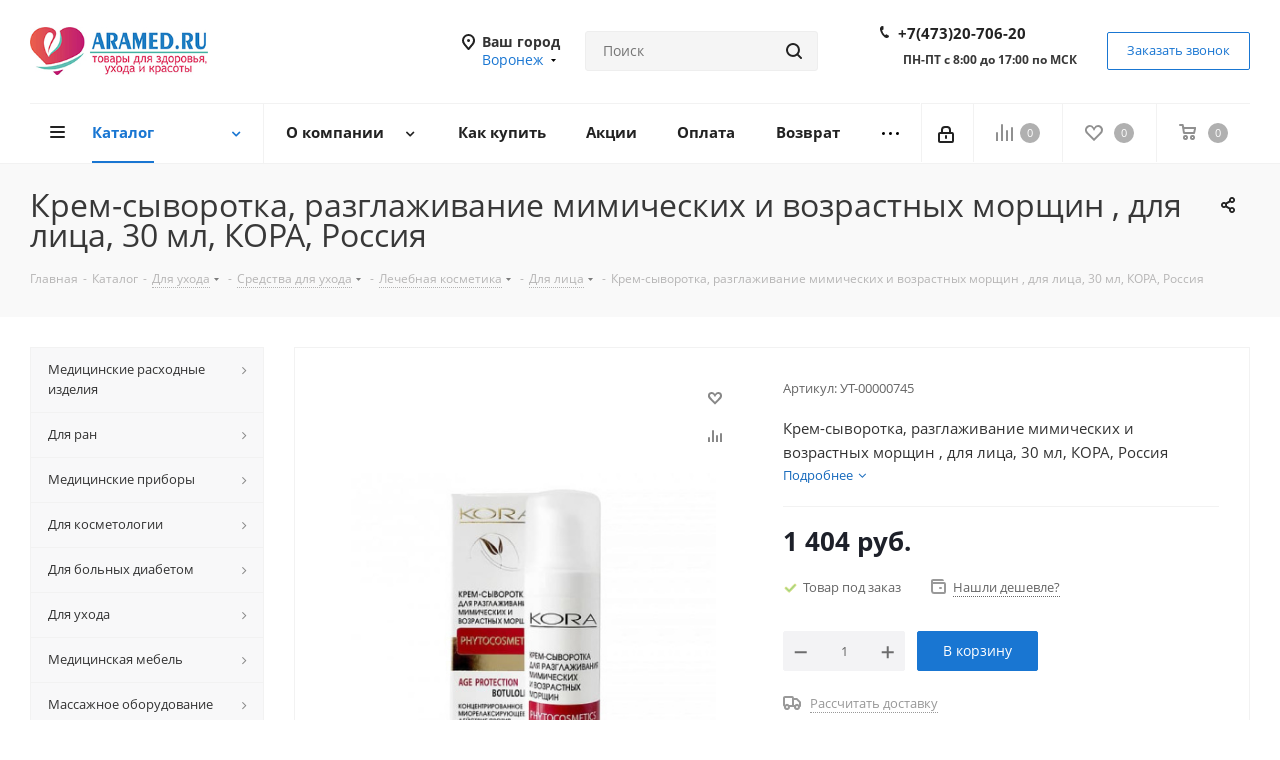

--- FILE ---
content_type: text/html; charset=UTF-8
request_url: https://www.aramed.ru/catalog/product/krem_syvorotka_razglazhivanie_mimicheskikh_i_vozrastnykh_morshchin_dlya_litsa_30_ml_kora_rossiya/
body_size: 103753
content:


<!DOCTYPE html>
<html xmlns="http://www.w3.org/1999/xhtml" xml:lang="ru" lang="ru" >
<head>
	<title>Крем-сыворотка, разглаживание мимических и возрастных морщин , для лица, 30 мл, КОРА, Россия: купить в Воронеж по цене 1 404 руб.  в интернет-магазине Арамед</title>
	<meta name="viewport" content="initial-scale=1.0, width=device-width" />
	<meta name="HandheldFriendly" content="true" />
	<meta name="yes" content="yes" />
	<meta name="apple-mobile-web-app-status-bar-style" content="black" />
	<meta name="SKYPE_TOOLBAR" content="SKYPE_TOOLBAR_PARSER_COMPATIBLE" />
	<meta http-equiv="Content-Type" content="text/html; charset=UTF-8" />
<meta name="keywords" content="Крем-сыворотка, разглаживание мимических и возрастных морщин , для лица, 30 мл, КОРА, Россия  купить, медицинский интернет-магазин, недорого, Арамед, Воронеж, с доставкой" />
<meta name="description" content="Купить недорого Крем-сыворотка, разглаживание мимических и возрастных морщин , для лица, 30 мл, КОРА, Россия по цене - 1 404 руб. Широкий ассортимент. Доставка по РФ &#9733; медицинский интернет-магазин Арамед &#9733; 8(800)55-191-66 &#9733; Время работы пн-пт с 8:00 до 17:00 по МСК " />
<script data-skip-moving="true">(function(w, d, n) {var cl = "bx-core";var ht = d.documentElement;var htc = ht ? ht.className : undefined;if (htc === undefined || htc.indexOf(cl) !== -1){return;}var ua = n.userAgent;if (/(iPad;)|(iPhone;)/i.test(ua)){cl += " bx-ios";}else if (/Windows/i.test(ua)){cl += ' bx-win';}else if (/Macintosh/i.test(ua)){cl += " bx-mac";}else if (/Linux/i.test(ua) && !/Android/i.test(ua)){cl += " bx-linux";}else if (/Android/i.test(ua)){cl += " bx-android";}cl += (/(ipad|iphone|android|mobile|touch)/i.test(ua) ? " bx-touch" : " bx-no-touch");cl += w.devicePixelRatio && w.devicePixelRatio >= 2? " bx-retina": " bx-no-retina";if (/AppleWebKit/.test(ua)){cl += " bx-chrome";}else if (/Opera/.test(ua)){cl += " bx-opera";}else if (/Firefox/.test(ua)){cl += " bx-firefox";}ht.className = htc ? htc + " " + cl : cl;})(window, document, navigator);</script>


<link href="/bitrix/cache/css/s1/aspro_next/kernel_main/kernel_main_v1.css?174292624823659"  rel="stylesheet" />
<link href="https://fonts.googleapis.com/css?family=Open+Sans:300italic,400italic,600italic,700italic,800italic,400,300,500,600,700,800&subset=latin,cyrillic-ext"  rel="stylesheet" />
<link href="/bitrix/css/aspro.next/notice.min.css?17429192402906"  rel="stylesheet" />
<link href="/bitrix/js/ui/design-tokens/dist/ui.design-tokens.min.css?174292146823463"  rel="stylesheet" />
<link href="/bitrix/js/ui/fonts/opensans/ui.font.opensans.min.css?17425552892320"  rel="stylesheet" />
<link href="/bitrix/js/main/popup/dist/main.popup.bundle.min.css?174292162526589"  rel="stylesheet" />
<link href="/bitrix/js/main/loader/dist/loader.bundle.min.css?17425552862029"  rel="stylesheet" />
<link href="/bitrix/js/main/core/css/core_viewer.min.css?174292159758384"  rel="stylesheet" />
<link href="/bitrix/js/ui/entity-selector/dist/entity-selector.bundle.min.css?174292171721622"  rel="stylesheet" />
<link href="/bitrix/js/ui/icon-set/actions/style.min.css?174292171719819"  rel="stylesheet" />
<link href="/bitrix/js/ui/icon-set/main/style.min.css?174292171775565"  rel="stylesheet" />
<link href="/bitrix/cache/css/s1/aspro_next/kernel_sidepanel/kernel_sidepanel_v1.css?174292181512473"  rel="stylesheet" />
<link href="/bitrix/js/socialnetwork/entity-selector/dist/sonet-entity-selector.bundle.min.css?17429212931465"  rel="stylesheet" />
<link href="/bitrix/js/ui/buttons/dist/ui.buttons.bundle.min.css?174292172634015"  rel="stylesheet" />
<link href="/bitrix/js/ui/cnt/ui.cnt.min.css?17429215284409"  rel="stylesheet" />
<link href="/bitrix/js/fileman/html_editor/html-editor.min.css?174291705456257"  rel="stylesheet" />
<link href="/bitrix/cache/css/s1/aspro_next/page_44f00dc2b4c1bb83c7aa72aa495b31ca/page_44f00dc2b4c1bb83c7aa72aa495b31ca_v1.css?174292181530226"  rel="stylesheet" />
<link href="/bitrix/cache/css/s1/aspro_next/default_54c4deaf377a1c46500ded324b582ef5/default_54c4deaf377a1c46500ded324b582ef5_v1.css?174292181528736"  rel="stylesheet" />
<link href="/bitrix/panel/main/popup.min.css?174255521320774"  rel="stylesheet" />
<link href="/bitrix/cache/css/s1/aspro_next/template_bd5801d6fe93fa6307f3bc8a3b32cbc1/template_bd5801d6fe93fa6307f3bc8a3b32cbc1_v1.css?17429218151145658"  data-template-style="true" rel="stylesheet" />




<script type="extension/settings" data-extension="ui.entity-selector">{"extensions":["bizproc.entity-selector","catalog.entity-selector","highloadblock.entity-selector","im.entity-selector","landing.entity-selector","seo.entity-selector","socialnetwork.entity-selector"]}</script>
<script type="extension/settings" data-extension="bizproc.entity-selector">{"entities":[{"id":"bizproc-template","options":{"dynamicLoad":true,"dynamicSearch":true}},{"id":"bizproc-script-template","options":{"dynamicLoad":true,"dynamicSearch":true}},{"id":"bizproc-automation-template","options":{"dynamicLoad":true,"dynamicSearch":true}}]}</script>
<script type="extension/settings" data-extension="catalog.entity-selector">{"entities":[{"id":"product","options":{"dynamicLoad":true,"dynamicSearch":true,"searchFields":[{"name":"supertitle","type":"string","system":true},{"name":"SEARCH_PROPERTIES","type":"string"},{"name":"PREVIEW_TEXT","type":"string"},{"name":"DETAIL_TEXT","type":"string"},{"name":"PARENT_NAME","type":"string"},{"name":"PARENT_SEARCH_PROPERTIES","type":"string"},{"name":"PARENT_PREVIEW_TEXT","type":"string"},{"name":"PARENT_DETAIL_TEXT","type":"string"}],"itemOptions":{"default":{"avatar":"\/bitrix\/js\/catalog\/entity-selector\/src\/images\/product.svg","captionOptions":{"fitContent":true,"maxWidth":150}}}}},{"id":"product_variation","options":{"dynamicLoad":false,"dynamicSearch":true,"searchFields":[{"name":"supertitle","type":"string","system":true},{"name":"SEARCH_PROPERTIES","type":"string"},{"name":"PREVIEW_TEXT","type":"string"},{"name":"DETAIL_TEXT","type":"string"},{"name":"PARENT_NAME","type":"string"},{"name":"PARENT_SEARCH_PROPERTIES","type":"string"},{"name":"PARENT_PREVIEW_TEXT","type":"string"},{"name":"PARENT_DETAIL_TEXT","type":"string"}],"itemOptions":{"default":{"avatar":"\/bitrix\/js\/catalog\/entity-selector\/src\/images\/product.svg","captionOptions":{"fitContent":true,"maxWidth":150}}}}},{"id":"variation","options":{"dynamicLoad":true,"dynamicSearch":true,"searchFields":[{"name":"supertitle","type":"string","system":true},{"name":"SEARCH_PROPERTIES","type":"string"},{"name":"PREVIEW_TEXT","type":"string"},{"name":"DETAIL_TEXT","type":"string"},{"name":"PARENT_NAME","type":"string"},{"name":"PARENT_SEARCH_PROPERTIES","type":"string"},{"name":"PARENT_PREVIEW_TEXT","type":"string"},{"name":"PARENT_DETAIL_TEXT","type":"string"}],"itemOptions":{"default":{"avatar":"\/bitrix\/js\/catalog\/entity-selector\/src\/images\/product.svg","captionOptions":{"fitContent":true,"maxWidth":150}}}}},{"id":"store","options":{"itemOptions":{"default":{"avatar":"\/bitrix\/js\/catalog\/entity-selector\/src\/images\/store.svg"}}}},{"id":"dynamic","options":{"itemOptions":{"default":{"avatar":"\/bitrix\/js\/catalog\/entity-selector\/src\/images\/dynamic.svg"}}}},{"id":"agent-contractor-product-variation","options":{"dynamicLoad":true,"dynamicSearch":true,"searchFields":[{"name":"supertitle","type":"string","system":true},{"name":"SEARCH_PROPERTIES","type":"string"},{"name":"PREVIEW_TEXT","type":"string"},{"name":"DETAIL_TEXT","type":"string"},{"name":"PARENT_NAME","type":"string"},{"name":"PARENT_SEARCH_PROPERTIES","type":"string"},{"name":"PARENT_PREVIEW_TEXT","type":"string"},{"name":"PARENT_DETAIL_TEXT","type":"string"}],"itemOptions":{"default":{"avatar":"\/bitrix\/js\/catalog\/entity-selector\/src\/images\/product.svg","captionOptions":{"fitContent":true,"maxWidth":150}}}}},{"id":"agent-contractor-section","options":{"dynamicLoad":true,"dynamicSearch":true,"searchFields":[{"name":"supertitle","type":"string","system":true},{"name":"SEARCH_PROPERTIES","type":"string"},{"name":"PREVIEW_TEXT","type":"string"},{"name":"DETAIL_TEXT","type":"string"},{"name":"PARENT_NAME","type":"string"},{"name":"PARENT_SEARCH_PROPERTIES","type":"string"},{"name":"PARENT_PREVIEW_TEXT","type":"string"},{"name":"PARENT_DETAIL_TEXT","type":"string"}],"itemOptions":{"default":{"avatar":"\/bitrix\/js\/catalog\/entity-selector\/src\/images\/product.svg","captionOptions":{"fitContent":true,"maxWidth":150}}},"tagOptions":{"default":{"textColor":"#535c69","bgColor":"#d2f95f"}}}}]}</script>
<script type="extension/settings" data-extension="highloadblock.entity-selector">{"entities":[{"id":"highloadblock-element","options":{"dynamicLoad":true,"dynamicSearch":true}}]}</script>
<script type="extension/settings" data-extension="im.entity-selector">{"entities":[{"id":"im-bot","options":{"dynamicLoad":true,"dynamicSearch":true,"itemOptions":{"default":{"supertitle":"Чат-бот","textColor":"#725acc"},"network":{"textColor":"#0a962f"},"support24":{"textColor":"#0165af"}}}},{"id":"im-chat","options":{"dynamicLoad":true,"dynamicSearch":true,"itemOptions":{"CHANNEL":{"supertitle":"Канал"},"ANNOUNCEMENT":{"supertitle":"Чат анонсов"},"GROUP":{"supertitle":"Групповой чат"},"VIDEOCONF":{"supertitle":"Чат видеконференции"},"CALL":{"supertitle":"Чат звонка"},"CRM":{"supertitle":"Чат сделки"},"SONET_GROUP":{"supertitle":"Чат группы"},"CALENDAR":{"supertitle":"Чат встречи"},"TASKS":{"supertitle":"Чат задачи"},"SUPPORT24_NOTIFIER":{"supertitle":"Поддержка24","textColor":"#0165af"},"SUPPORT24_QUESTION":{"supertitle":"Вопрос в поддержку","textColor":"#0165af"},"LINES":{"supertitle":"Открытая линия","textColor":"#0a962f"},"LIVECHAT":{"supertitle":"Открытая линия","textColor":"#0a962f"}}}},{"id":"im-chat-user","options":{"dynamicLoad":true,"dynamicSearch":true}},{"id":"im-user","options":{"dynamicLoad":true,"dynamicSearch":true}},{"id":"im-recent","options":{"dynamicLoad":true}},{"id":"imbot-network","options":{"dynamicSearch":true}}]}</script>
<script type="extension/settings" data-extension="landing.entity-selector">{"entities":[{"id":"landing","options":{"itemOptions":{"default":{"avatarOptions":{"bgSize":"cover"}},"folder":{"avatar":"\/bitrix\/js\/landing\/entity-selector\/src\/images\/icon-folder.svg"}},"dynamicLoad":true,"dynamicSearch":true}}]}</script>
<script type="extension/settings" data-extension="socialnetwork.entity-selector">{"entities":[{"id":"user","options":{"dynamicLoad":true,"dynamicSearch":true,"searchFields":[{"name":"position","type":"string"},{"name":"email","type":"email"}],"searchCacheLimits":["^[=_0-9a-z+~\u0027!\\$\u0026*^`|\\#%\\\/?{}-]+(\\.[=_0-9a-z+~\u0027!\\$\u0026*^`|\\#%\\\/?{}-]+)*@"],"badgeOptions":[{"title":"В отпуске","bgColor":"#b4f4e6","textColor":"#27a68a","conditions":{"isOnVacation":true}},{"title":"Приглашен","textColor":"#23a2ca","bgColor":"#dcf6fe","conditions":{"invited":true}}],"itemOptions":{"default":{"avatar":"\/bitrix\/js\/socialnetwork\/entity-selector\/src\/images\/default-user.svg","link":"\/company\/personal\/user\/#id#\/","linkTitle":"о сотруднике"},"extranet":{"textColor":"#ca8600","avatar":"\/bitrix\/js\/socialnetwork\/entity-selector\/src\/images\/extranet-user.svg","badges":[{"title":"Экстранет","textColor":"#bb8412","bgColor":"#fff599"}]},"email":{"textColor":"#ca8600","avatar":"\/bitrix\/js\/socialnetwork\/entity-selector\/src\/images\/email-user.svg","badges":[{"title":"Гость","textColor":"#bb8412","bgColor":"#fff599"}]},"inactive":{"badges":[{"title":"Уволен","textColor":"#828b95","bgColor":"#eaebec"}]},"integrator":{"badges":[{"title":"Интегратор","textColor":"#668d13","bgColor":"#e6f4b9"}]},"collaber":{"avatar":"\/bitrix\/js\/socialnetwork\/entity-selector\/src\/images\/collaber-user.svg","textColor":"#19CC45","avatarOptions":{"outline":"1px solid #19CC45","border":"2px solid #fff","outlineOffset":"-1px"}}},"tagOptions":{"default":{"textColor":"#1066bb","bgColor":"#bcedfc","avatar":"\/bitrix\/js\/socialnetwork\/entity-selector\/src\/images\/default-tag-user.svg"},"extranet":{"textColor":"#a9750f","bgColor":"#ffec91","avatar":"\/bitrix\/js\/socialnetwork\/entity-selector\/src\/images\/extranet-user.svg"},"email":{"textColor":"#a26b00","bgColor":"#ffec91","avatar":"\/bitrix\/js\/socialnetwork\/entity-selector\/src\/images\/email-user.svg"},"inactive":{"textColor":"#5f6670","bgColor":"#ecedef"},"collaber":{"textColor":"#1E8D36","bgColor":"#D4FDB0","avatar":"\/bitrix\/js\/socialnetwork\/entity-selector\/src\/images\/collaber-user.svg"}}}},{"id":"fired-user","options":{"dynamicLoad":true,"dynamicSearch":true,"searchFields":[{"name":"position","type":"string"},{"name":"email","type":"email"}],"searchCacheLimits":["^[=_0-9a-z+~\u0027!\\$\u0026*^`|\\#%\\\/?{}-]+(\\.[=_0-9a-z+~\u0027!\\$\u0026*^`|\\#%\\\/?{}-]+)*@"],"badgeOptions":[{"title":"В отпуске","bgColor":"#b4f4e6","textColor":"#27a68a","conditions":{"isOnVacation":true}},{"title":"Приглашен","textColor":"#23a2ca","bgColor":"#dcf6fe","conditions":{"invited":true}}],"itemOptions":{"default":{"avatar":"\/bitrix\/js\/socialnetwork\/entity-selector\/src\/images\/default-user.svg","link":"\/company\/personal\/user\/#id#\/","linkTitle":"о сотруднике"},"extranet":{"textColor":"#ca8600","avatar":"\/bitrix\/js\/socialnetwork\/entity-selector\/src\/images\/extranet-user.svg","badges":[{"title":"Экстранет","textColor":"#bb8412","bgColor":"#fff599"}]},"email":{"textColor":"#ca8600","avatar":"\/bitrix\/js\/socialnetwork\/entity-selector\/src\/images\/email-user.svg","badges":[{"title":"Гость","textColor":"#bb8412","bgColor":"#fff599"}]},"inactive":{"badges":[{"title":"Уволен","textColor":"#828b95","bgColor":"#eaebec"}]},"integrator":{"badges":[{"title":"Интегратор","textColor":"#668d13","bgColor":"#e6f4b9"}]},"collaber":{"avatar":"\/bitrix\/js\/socialnetwork\/entity-selector\/src\/images\/collaber-user.svg","textColor":"#19CC45","avatarOptions":{"outline":"1px solid #19CC45","border":"2px solid #fff","outlineOffset":"-1px"}}},"tagOptions":{"default":{"textColor":"#1066bb","bgColor":"#bcedfc","avatar":"\/bitrix\/js\/socialnetwork\/entity-selector\/src\/images\/default-tag-user.svg"},"extranet":{"textColor":"#a9750f","bgColor":"#ffec91","avatar":"\/bitrix\/js\/socialnetwork\/entity-selector\/src\/images\/extranet-user.svg"},"email":{"textColor":"#a26b00","bgColor":"#ffec91","avatar":"\/bitrix\/js\/socialnetwork\/entity-selector\/src\/images\/email-user.svg"},"inactive":{"textColor":"#5f6670","bgColor":"#ecedef"},"collaber":{"textColor":"#1E8D36","bgColor":"#D4FDB0","avatar":"\/bitrix\/js\/socialnetwork\/entity-selector\/src\/images\/collaber-user.svg"}}}},{"id":"project","options":{"dynamicLoad":true,"dynamicSearch":true,"itemOptions":{"default":{"avatar":"\/bitrix\/js\/socialnetwork\/entity-selector\/src\/images\/project.svg","link":"\/workgroups\/group\/#id#\/card\/","linkTitle":"о группе","supertitle":"Группа"},"extranet":{"avatar":"\/bitrix\/js\/socialnetwork\/entity-selector\/src\/images\/extranet-project.svg","textColor":"#ca8600","badges":[{"title":"Экстранет","textColor":"#bb8412","bgColor":"#fff599"}]},"collab":{"avatar":"\/bitrix\/js\/socialnetwork\/entity-selector\/src\/images\/collab-project.svg","textColor":"#00a94e","supertitle":"Коллаба","link":""}},"tagOptions":{"default":{"textColor":"#207976","bgColor":"#ade7e4"},"extranet":{"textColor":"#a9750f","bgColor":"#ffec91"}}}},{"id":"meta-user","options":{"dynamicLoad":true,"dynamicSearch":false,"itemOptions":{"all-users":{"avatar":"\/bitrix\/js\/socialnetwork\/entity-selector\/src\/images\/meta-user-all.svg"},"other-users":{"avatar":"\/bitrix\/js\/socialnetwork\/entity-selector\/src\/images\/meta-user-other.svg"}},"tagOptions":{"all-users":{"textColor":"#5f6670","bgColor":"#dbf087","avatar":""},"other-users":{"textColor":"#5f6670","bgColor":"#dbf087","avatar":""}}}},{"id":"project-tag","options":{"dynamicLoad":true,"dynamicSearch":true,"itemOptions":{"default":{"avatar":"\/bitrix\/js\/socialnetwork\/entity-selector\/src\/images\/default-tag.svg"}}}}]}</script>
<script type="extension/settings" data-extension="main.date">{"formats":{"FORMAT_DATE":"DD.MM.YYYY","FORMAT_DATETIME":"DD.MM.YYYY HH:MI:SS","SHORT_DATE_FORMAT":"d.m.Y","MEDIUM_DATE_FORMAT":"j M Y","LONG_DATE_FORMAT":"j F Y","DAY_MONTH_FORMAT":"j F","DAY_SHORT_MONTH_FORMAT":"j M","SHORT_DAY_OF_WEEK_MONTH_FORMAT":"D, j F","SHORT_DAY_OF_WEEK_SHORT_MONTH_FORMAT":"D, j M","DAY_OF_WEEK_MONTH_FORMAT":"l, j F","FULL_DATE_FORMAT":"l, j F  Y","SHORT_TIME_FORMAT":"H:i","LONG_TIME_FORMAT":"H:i:s"}}</script>
<script type="extension/settings" data-extension="currency.currency-core">{"region":"ru"}</script>



<link rel="shortcut icon" href="/favicon.jpg" type="image/jpeg" />
<link rel="apple-touch-icon" sizes="180x180" href="/upload/CNext/23a/23a919ce92d4f06807b7e821fdd3865f.png" />
<style>html {--border-radius:8px;--theme-base-color:#1976d2;--theme-base-color-hue:210;--theme-base-color-saturation:79%;--theme-base-color-lightness:46%;--theme-base-opacity-color:#1976d21a;--theme-more-color:#1976d2;--theme-more-color-hue:210;--theme-more-color-saturation:79%;--theme-more-color-lightness:46%;--theme-lightness-hover-diff:6%;}</style>
<meta property="og:description" content="Крем-сыворотка, разглаживание мимических и возрастных морщин , для лица, 30 мл, КОРА, Россия" />
<meta property="og:image" content="https://www.aramed.ru:443/upload/iblock/bad/8nzxtdlnl87scfpwj126lbudi2uxrabl.jpg" />
<link rel="image_src" href="https://www.aramed.ru:443/upload/iblock/bad/8nzxtdlnl87scfpwj126lbudi2uxrabl.jpg"  />
<meta property="og:title" content="Крем-сыворотка, разглаживание мимических и возрастных морщин , для лица, 30 мл, КОРА, Россия: купить в Воронеж по цене 1 404 руб.  в интернет-магазине Арамед" />
<meta property="og:type" content="website" />
<meta property="og:url" content="https://www.aramed.ru:443/catalog/product/krem_syvorotka_razglazhivanie_mimicheskikh_i_vozrastnykh_morshchin_dlya_litsa_30_ml_kora_rossiya/" />



		</head>
<body class="site_s1 fill_bg_n " id="main">
<div id="panel"></div>
	
	<!--'start_frame_cache_WIklcT'-->
<!--'end_frame_cache_WIklcT'-->				<!--'start_frame_cache_basketitems-component-block'-->												<div id="ajax_basket"></div>
					<!--'end_frame_cache_basketitems-component-block'-->						
		
					
	<div class="wrapper1  header_bglight with_left_block  catalog_page basket_normal basket_fill_DARK side_LEFT catalog_icons_N banner_auto  mheader-v1 header-v8 regions_Y fill_N footer-v1 front-vindex1 mfixed_Y mfixed_view_always title-v3 with_phones with_lazy store_LIST_AMOUNT">
		
		<div class="header_wrap visible-lg visible-md title-v3">
			<header id="header">
				<div class="header-v8 header-wrapper">
	<div class="logo_and_menu-row">
		<div class="logo-row">
			<div class="maxwidth-theme">
				<div class="row">
					<div class="logo-block col-md-2 col-sm-3">
						<div class="logo colored">
							<a href="/"><img src="/upload/CNext/bb7/bb787d867bd9cf5c25deb15d42d358f2.jpg" alt="Интернет-магазин Арамед" title="Интернет-магазин Арамед" data-src="" /></a>						</div>
					</div>
					<div class="col-md-2 visible-lg">
						<div class="top-description">
													</div>
					</div>
											<div class="inline-block pull-left">
							<div class="top-description">
								<!--'start_frame_cache_header-regionality-block'-->
			<div class="region_wrapper">
			<div class="city_title">Ваш город</div>
			<div class="js_city_chooser colored" data-event="jqm" data-name="city_chooser_small" data-param-url="%2Fcatalog%2Fproduct%2Fkrem_syvorotka_razglazhivanie_mimicheskikh_i_vozrastnykh_morshchin_dlya_litsa_30_ml_kora_rossiya%2F" data-param-form_id="city_chooser">
				<span>Воронеж</span><span class="arrow"><i></i></span>
			</div>
					</div>
	<!--'end_frame_cache_header-regionality-block'-->							</div>
						</div>
										<div class="col-md-3 search_wrap">
						<div class="search-block search-block--bound-header inner-table-block">
											<div class="search-wrapper">
				<div id="title-search_fixed">
					<form action="/catalog/" class="search">
						<div class="search-input-div">
							<input class="search-input" id="title-search-input_fixed" type="text" name="q" value="" placeholder="Поиск" size="20" maxlength="50" autocomplete="off" />
						</div>
						<div class="search-button-div">
							<button class="btn btn-search" type="submit" name="s" value="Найти"><i class="svg svg-search svg-black"></i></button>
							<span class="close-block inline-search-hide"><span class="svg svg-close close-icons"></span></span>
						</div>
					</form>
				</div>
			</div>
							</div>
					</div>
					<div class="right-icons pull-right">
						<div class="phone-block with_btn">
															<div class="inner-table-block">
									<!--'start_frame_cache_common-phones-block-0'-->
	<div class="phone">
		<i class="svg svg-phone"></i>
		<a class="phone-block__item-link" rel="nofollow" href="tel:+74732070620">
			+7(473)20-706-20		</a>
					<div class="dropdown scrollbar">
				<div class="wrap">
											<div class="phone-block__item">
							<a class="phone-block__item-inner phone-block__item-link" rel="nofollow" href="tel:+74732070620">
								<span class="phone-block__item-text">
									+7(473)20-706-20									
																	</span>

															</a>
						</div>
									</div>
			</div>
			</div>
<!--'end_frame_cache_common-phones-block-0'-->									<div class="schedule">
										<b> </b><br>
 <b>ПН-ПТ с 8:00 до 17:00 по МСК<br>
<br>
 </b>									</div>
								</div>
																						<div class="inner-table-block">
									<span class="callback-block animate-load twosmallfont colored  white btn-default btn" data-event="jqm" data-param-form_id="CALLBACK" data-name="callback">Заказать звонок</span>
								</div>
													</div>
					</div>
				</div>
			</div>
		</div>	</div>
	<div class="menu-row middle-block bglight sliced">
		<div class="maxwidth-theme">
			<div class="row">
				<div class="col-md-12">
					<div class="right-icons pull-right">
						<div class="pull-right">
														<!--'start_frame_cache_header-basket-with-compare-block1'-->															<span class="wrap_icon inner-table-block">
										<!--noindex-->
			<a class="basket-link compare    " href="/catalog/compare.php" title="Список сравниваемых элементов">
		<span class="js-basket-block"><i class="svg inline  svg-inline-compare " aria-hidden="true" ><svg xmlns="http://www.w3.org/2000/svg" width="17" height="17" viewBox="0 0 17 17">
  <defs>
    <style>
      .comcls-1 {
        fill: #222;
        fill-rule: evenodd;
      }
    </style>
  </defs>
  <path class="comcls-1" d="M16,3h0a1,1,0,0,1,1,1V17H15V4A1,1,0,0,1,16,3ZM11,6a1,1,0,0,1,1,1V17H10V7A1,1,0,0,1,11,6ZM6,0A1,1,0,0,1,7,1V17H5V1A1,1,0,0,1,6,0ZM1,8A1,1,0,0,1,2,9v8H0V9A1,1,0,0,1,1,8Z"/>
</svg>
</i><span class="title dark_link">Сравнение</span><span class="count">0</span></span>
	</a>
	<!--/noindex-->										</span>
																		<!-- noindex -->
											<span class="wrap_icon inner-table-block">
											<a rel="nofollow" class="basket-link delay   " href="/basket/#delayed" title="Список отложенных товаров пуст">
							<span class="js-basket-block">
								<i class="svg inline  svg-inline-wish " aria-hidden="true" ><svg xmlns="http://www.w3.org/2000/svg" width="18" height="15.906" viewBox="0 0 18 15.906">
  <defs>
    <style>
      .whcls-1 {
        fill: #222;
        fill-rule: evenodd;
      }
    </style>
  </defs>
  <path class="whcls-1" d="M16.2,8.884L9.135,15.912h-0.3L1.263,8.468l0.01-.005a5.127,5.127,0,0,1-1.3-3.421A4.931,4.931,0,0,1,4.792.007,4.776,4.776,0,0,1,9.01,2.653,4.745,4.745,0,0,1,13.212,0,4.9,4.9,0,0,1,18,5,5.054,5.054,0,0,1,16.2,8.884Zm-1.277-1.6L9.1,13.208H8.855L2.744,7,2.762,6.98A2.989,2.989,0,1,1,7.383,3.2l0.008-.007L7.428,3.251a2.99,2.99,0,0,1,.216.36L9.036,5.934l1.274-2.239a2.992,2.992,0,0,1,.233-0.41h0A2.993,2.993,0,1,1,14.919,7.288Z"/>
</svg>
</i>								<span class="title dark_link">Отложенные</span>
								<span class="count">0</span>
							</span>
						</a>
											</span>
																<span class="wrap_icon inner-table-block top_basket">
											<a rel="nofollow" class="basket-link basket    " href="/basket/" title="Корзина пуста">
							<span class="js-basket-block">
								<i class="svg inline  svg-inline-basket " aria-hidden="true" ><svg xmlns="http://www.w3.org/2000/svg" width="17" height="16" viewBox="0 0 17 16">
  <defs>
    <style>
      .cls-1 {
        fill: #222;
        fill-rule: evenodd;
      }
    </style>
  </defs>
  <path data-name="Ellipse 2 copy" class="cls-1" d="M1500,66.344l-0.63.656h-10.62l-0.75-.781L1486.85,59H1485a1,1,0,1,1,0-2h2c0.26,0,.52.006,0.52,0.006a1.048,1.048,0,0,1,1.15.763L1489.16,60h11.34l0.5,0.5V62ZM1489.37,62l0.41,3h8.5l0.72-3h-9.63Zm1.13,6a2.5,2.5,0,1,1-2.5,2.5A2.5,2.5,0,0,1,1490.5,68Zm-0.5,3h1V70h-1v1Zm7.5-3a2.5,2.5,0,1,1-2.5,2.5A2.5,2.5,0,0,1,1497.5,68Zm-0.5,3h1V70h-1v1Z" transform="translate(-1484 -57)"/>
</svg>
</i>																<span class="title dark_link">Корзина<span class="count">0</span></span>
																<span class="count">0</span>
							</span>
						</a>
						<span class="basket_hover_block loading_block loading_block_content"></span>
											</span>
										<!-- /noindex -->
							<!--'end_frame_cache_header-basket-with-compare-block1'-->									</div>
						<div class="pull-right">
							<div class="wrap_icon inner-table-block">
										
		<!--'start_frame_cache_header-auth-block1'-->							<!-- noindex --><a rel="nofollow" title="Мой кабинет" class="personal-link dark-color animate-load" data-event="jqm" data-param-type="auth" data-param-backurl="/catalog/product/krem_syvorotka_razglazhivanie_mimicheskikh_i_vozrastnykh_morshchin_dlya_litsa_30_ml_kora_rossiya/" data-name="auth" href="/personal/"><i class="svg inline  svg-inline-cabinet" aria-hidden="true" title="Мой кабинет"><svg xmlns="http://www.w3.org/2000/svg" width="16" height="17" viewBox="0 0 16 17">
  <defs>
    <style>
      .loccls-1 {
        fill: #222;
        fill-rule: evenodd;
      }
    </style>
  </defs>
  <path class="loccls-1" d="M14,17H2a2,2,0,0,1-2-2V8A2,2,0,0,1,2,6H3V4A4,4,0,0,1,7,0H9a4,4,0,0,1,4,4V6h1a2,2,0,0,1,2,2v7A2,2,0,0,1,14,17ZM11,4A2,2,0,0,0,9,2H7A2,2,0,0,0,5,4V6h6V4Zm3,4H2v7H14V8ZM8,9a1,1,0,0,1,1,1v2a1,1,0,0,1-2,0V10A1,1,0,0,1,8,9Z"/>
</svg>
</i></a><!-- /noindex -->									<!--'end_frame_cache_header-auth-block1'-->								</div>
						</div>
					</div>
					<div class="menu-only">
						<nav class="mega-menu sliced">
										<div class="table-menu ">
		<table>
			<tr>
									
										<td class="menu-item unvisible dropdown catalog wide_menu  active">
						<div class="wrap">
							<a class="dropdown-toggle" href="/catalog/">
								<div>
																		Каталог									<div class="line-wrapper"><span class="line"></span></div>
								</div>
							</a>
															<span class="tail"></span>
								<div class="dropdown-menu long-menu-items">
																			<div class="menu-navigation">
											<div class="menu-navigation__sections-wrapper">
												<div class="customScrollbar scrollbar">
													<div class="menu-navigation__sections">
																													<div class="menu-navigation__sections-item">
																
																<a
																	href="/catalog/meditsinskie_raskhodnye_izdeliya/"
																	class="menu-navigation__sections-item-link font_xs menu-navigation__sections-item-link--fa dark_link  menu-navigation__sections-item-dropdown"
																>
																																																																					<span class="menu-navigation__sections-item-link-inner">
																																				<span class="name">Медицинские расходные изделия</span>
																	</span>
																</a>
															</div>
																													<div class="menu-navigation__sections-item">
																
																<a
																	href="/catalog/dlya_ran/"
																	class="menu-navigation__sections-item-link font_xs menu-navigation__sections-item-link--fa dark_link  menu-navigation__sections-item-dropdown"
																>
																																																																					<span class="menu-navigation__sections-item-link-inner">
																																				<span class="name">Для ран</span>
																	</span>
																</a>
															</div>
																													<div class="menu-navigation__sections-item">
																
																<a
																	href="/catalog/meditsinskie_pribory/"
																	class="menu-navigation__sections-item-link font_xs menu-navigation__sections-item-link--fa dark_link  menu-navigation__sections-item-dropdown"
																>
																																																																					<span class="menu-navigation__sections-item-link-inner">
																																				<span class="name">Медицинские приборы</span>
																	</span>
																</a>
															</div>
																													<div class="menu-navigation__sections-item">
																
																<a
																	href="/catalog/dlya_kosmetologii/"
																	class="menu-navigation__sections-item-link font_xs menu-navigation__sections-item-link--fa dark_link  menu-navigation__sections-item-dropdown"
																>
																																																																					<span class="menu-navigation__sections-item-link-inner">
																																				<span class="name">Для косметологии</span>
																	</span>
																</a>
															</div>
																													<div class="menu-navigation__sections-item">
																
																<a
																	href="/catalog/dlya_bolnykh_diabetom/"
																	class="menu-navigation__sections-item-link font_xs menu-navigation__sections-item-link--fa dark_link  menu-navigation__sections-item-dropdown"
																>
																																																																					<span class="menu-navigation__sections-item-link-inner">
																																				<span class="name">Для больных диабетом</span>
																	</span>
																</a>
															</div>
																													<div class="menu-navigation__sections-item">
																
																<a
																	href="/catalog/dlya_ukhoda/"
																	class="menu-navigation__sections-item-link font_xs menu-navigation__sections-item-link--fa dark_link  menu-navigation__sections-item-dropdown"
																>
																																																																					<span class="menu-navigation__sections-item-link-inner">
																																				<span class="name">Для ухода</span>
																	</span>
																</a>
															</div>
																													<div class="menu-navigation__sections-item">
																
																<a
																	href="/catalog/meditsinskaya_mebel/"
																	class="menu-navigation__sections-item-link font_xs menu-navigation__sections-item-link--fa dark_link  menu-navigation__sections-item-dropdown"
																>
																																																																					<span class="menu-navigation__sections-item-link-inner">
																																				<span class="name">Медицинская мебель</span>
																	</span>
																</a>
															</div>
																													<div class="menu-navigation__sections-item">
																
																<a
																	href="/catalog/massazhnoe_oborudovanie/"
																	class="menu-navigation__sections-item-link font_xs menu-navigation__sections-item-link--fa dark_link  menu-navigation__sections-item-dropdown"
																>
																																																																					<span class="menu-navigation__sections-item-link-inner">
																																				<span class="name">Массажное оборудование</span>
																	</span>
																</a>
															</div>
																													<div class="menu-navigation__sections-item">
																
																<a
																	href="/catalog/tovary_dlya_veterinarnykh_klinik/"
																	class="menu-navigation__sections-item-link font_xs menu-navigation__sections-item-link--fa dark_link  menu-navigation__sections-item-dropdown"
																>
																																																																					<span class="menu-navigation__sections-item-link-inner">
																																				<span class="name">Товары для ветеринарных клиник</span>
																	</span>
																</a>
															</div>
																													<div class="menu-navigation__sections-item">
																
																<a
																	href="/catalog/sredstva_individualnoy_zashchity/"
																	class="menu-navigation__sections-item-link font_xs menu-navigation__sections-item-link--fa dark_link  menu-navigation__sections-item-dropdown"
																>
																																																																					<span class="menu-navigation__sections-item-link-inner">
																																				<span class="name">Средства индивидуальной защиты</span>
																	</span>
																</a>
															</div>
																													<div class="menu-navigation__sections-item">
																
																<a
																	href="/catalog/ortopediya/"
																	class="menu-navigation__sections-item-link font_xs menu-navigation__sections-item-link--fa dark_link "
																>
																																		<span class="menu-navigation__sections-item-link-inner">
																																				<span class="name">Ортопедические изделия</span>
																	</span>
																</a>
															</div>
																													<div class="menu-navigation__sections-item">
																
																<a
																	href="/catalog/optovyy_katalog/"
																	class="menu-navigation__sections-item-link font_xs menu-navigation__sections-item-link--fa dark_link  menu-navigation__sections-item-dropdown"
																>
																																																																					<span class="menu-navigation__sections-item-link-inner">
																																				<span class="name">Оптовый каталог</span>
																	</span>
																</a>
															</div>
																													<div class="menu-navigation__sections-item">
																
																<a
																	href="/catalog/ukladki_i_nabory_meditsinskie/"
																	class="menu-navigation__sections-item-link font_xs menu-navigation__sections-item-link--fa dark_link "
																>
																																		<span class="menu-navigation__sections-item-link-inner">
																																				<span class="name">Укладки и наборы медицинские</span>
																	</span>
																</a>
															</div>
																											</div>
												</div>
											</div>
											<div class="menu-navigation__content">
									
										<div class="customScrollbar scrollbar">
											<ul class="menu-wrapper " >
																																																			<li class="dropdown-submenu   has_img parent-items">
																													<div class="subitems-wrapper">
																<ul class="menu-wrapper" >
																																																					<li class="dropdown-submenu   has_img">
																											<a href="/catalog/bele/" title="Белье для медицинских учреждений">
						<div class="menu_img"><img data-lazyload class="lazyload" src="[data-uri]" data-src="/upload/resize_cache/iblock/e13/60_60_1/e1332b525121a8fe687b4cd1a4e0ff14.jpg" alt="Белье для медицинских учреждений" title="Белье для медицинских учреждений" /></div>
					</a>
										<a href="/catalog/bele/" title="Белье для медицинских учреждений"><span class="name">Белье для медицинских учреждений</span><span class="arrow"><i></i></span></a>
															<ul class="dropdown-menu toggle_menu">
																	<li class="menu-item   ">
							<a href="/catalog/polotentsa_1/" title="Полотенца"><span class="name">Полотенца</span></a>
													</li>
																	<li class="menu-item   ">
							<a href="/catalog/prostyni_odnorazovye_1/" title="Простыни одноразовые"><span class="name">Простыни одноразовые</span></a>
													</li>
																	<li class="menu-item   ">
							<a href="/catalog/salfetki_odnorazovye_1/" title="Салфетки одноразовые"><span class="name">Салфетки одноразовые</span></a>
													</li>
														</ul>
																							</li>
																																																					<li class="dropdown-submenu   has_img">
																											<a href="/catalog/ginekologiya/" title="Гинекология">
						<div class="menu_img"><img data-lazyload class="lazyload" src="[data-uri]" data-src="/upload/resize_cache/iblock/4c0/60_60_1/4c0d41270144aea2ddb76efb1a7a9cba.jpg" alt="Гинекология" title="Гинекология" /></div>
					</a>
										<a href="/catalog/ginekologiya/" title="Гинекология"><span class="name">Гинекология</span><span class="arrow"><i></i></span></a>
															<ul class="dropdown-menu toggle_menu">
																	<li class="menu-item   ">
							<a href="/catalog/ginekologicheskie_zerkala/" title="Гинекологические зеркала"><span class="name">Гинекологические зеркала</span></a>
													</li>
																	<li class="menu-item   ">
							<a href="/catalog/ginekologicheskie_nabory/" title="Гинекологические наборы"><span class="name">Гинекологические наборы</span></a>
													</li>
																	<li class="menu-item   ">
							<a href="/catalog/urogenitalnye_zondy/" title="Урогенитальные зонды"><span class="name">Урогенитальные зонды</span></a>
													</li>
																	<li class="menu-item   ">
							<a href="/catalog/pintsety/" title="Пинцеты"><span class="name">Пинцеты</span></a>
													</li>
														</ul>
																							</li>
																																																					<li class="dropdown-submenu   has_img">
																											<a href="/catalog/dezinfektsiya_i_gigiena/" title="Дезинфекция и гигиена ">
						<div class="menu_img"><img data-lazyload class="lazyload" src="[data-uri]" data-src="/upload/resize_cache/iblock/ca7/60_60_1/ca74c537d443eb744d7c22ad1d8e033f.jpg" alt="Дезинфекция и гигиена " title="Дезинфекция и гигиена " /></div>
					</a>
										<a href="/catalog/dezinfektsiya_i_gigiena/" title="Дезинфекция и гигиена "><span class="name">Дезинфекция и гигиена </span><span class="arrow"><i></i></span></a>
															<ul class="dropdown-menu toggle_menu">
																	<li class="menu-item   ">
							<a href="/catalog/bumazhnye_polotentsa/" title="Бумажные полотенца"><span class="name">Бумажные полотенца</span></a>
													</li>
																	<li class="menu-item   ">
							<a href="/catalog/dezsredstva/" title="Дезсредства"><span class="name">Дезсредства</span></a>
													</li>
																	<li class="menu-item   ">
							<a href="/catalog/indikatory_sterilizatsii/" title="Индикаторы стерилизации"><span class="name">Индикаторы стерилизации</span></a>
													</li>
																	<li class="menu-item   ">
							<a href="/catalog/lotki_dlya_sterilizatsii/" title="Лотки для стерилизации"><span class="name">Лотки для стерилизации</span></a>
													</li>
																	<li class="menu-item   ">
							<a href="/catalog/pakety_dlya_meditsinskikh_otkhodov/" title="Пакеты для медицинских отходов"><span class="name">Пакеты для медицинских отходов</span></a>
													</li>
																	<li class="menu-item   ">
							<a href="/catalog/pakety_dlya_sterilizatsii/" title="Пакеты для стерилизации"><span class="name">Пакеты для стерилизации</span></a>
													</li>
																	<li class="menu-item   ">
							<a href="/catalog/rulony_dlya_sterilizatsii/" title="Рулоны для стерилизации"><span class="name">Рулоны для стерилизации</span></a>
													</li>
																	<li class="menu-item   ">
							<a href="/catalog/salfetki_bumazhnye/" title="Салфетки бумажные"><span class="name">Салфетки бумажные</span></a>
													</li>
																	<li class="menu-item   ">
							<a href="/catalog/konteynery_dlya_dezinfektsii_i_sterilizatsii/" title="Контейнеры для дезинфекции и стерилизации"><span class="name">Контейнеры для дезинфекции и стерилизации</span></a>
													</li>
																	<li class="menu-item   ">
							<a href="/catalog/spirtovye_salfetki/" title="Спиртовые салфетки"><span class="name">Спиртовые салфетки</span></a>
													</li>
																	<li class="menu-item collapsed  ">
							<a href="/catalog/dozatory/" title="Дозаторы"><span class="name">Дозаторы</span></a>
													</li>
																	<li class="menu-item collapsed  ">
							<a href="/catalog/mylo/" title="Мыло"><span class="name">Мыло</span></a>
													</li>
																	<li class="menu-item collapsed  ">
							<a href="/catalog/meditsinskie_upakovochnye_materialy/" title="Медицинские упаковочные материалы"><span class="name">Медицинские упаковочные материалы</span></a>
													</li>
																<li><span class="colored more_items with_dropdown">Ещё</span></li>
									</ul>
																							</li>
																																																					<li class="   has_img">
																											<a href="/catalog/gastroenterologiya/" title="Гастроэнтерология">
						<div class="menu_img"><img data-lazyload class="lazyload" src="[data-uri]" data-src="/upload/resize_cache/iblock/ac6/60_60_1/d4qa9gggi065nq2z56slutnfbm6te5wb.jpg" alt="Гастроэнтерология" title="Гастроэнтерология" /></div>
					</a>
										<a href="/catalog/gastroenterologiya/" title="Гастроэнтерология"><span class="name">Гастроэнтерология</span></a>
																							</li>
																																																					<li class="dropdown-submenu   has_img">
																											<a href="/catalog/dlya_zabora_krovi/" title="Для забора крови">
						<div class="menu_img"><img data-lazyload class="lazyload" src="[data-uri]" data-src="/upload/resize_cache/iblock/c9d/60_60_1/c9df4fa4b9081c9bed2ef06694331b0a.jpg" alt="Для забора крови" title="Для забора крови" /></div>
					</a>
										<a href="/catalog/dlya_zabora_krovi/" title="Для забора крови"><span class="name">Для забора крови</span><span class="arrow"><i></i></span></a>
															<ul class="dropdown-menu toggle_menu">
																	<li class="menu-item   ">
							<a href="/catalog/vakuumnye_probirki/" title="Вакуумные пробирки"><span class="name">Вакуумные пробирки</span></a>
													</li>
																	<li class="menu-item   ">
							<a href="/catalog/zhguty/" title="Жгуты"><span class="name">Жгуты</span></a>
													</li>
																	<li class="menu-item   ">
							<a href="/catalog/lantsety/" title="Ланцеты"><span class="name">Ланцеты</span></a>
													</li>
																	<li class="menu-item   ">
							<a href="/catalog/skarifikatory_1/" title="Скарификаторы"><span class="name">Скарификаторы</span></a>
													</li>
																	<li class="menu-item   ">
							<a href="/catalog/dlya_zabora_krovi_2/" title="Иглы-бабочки для забора крови"><span class="name">Иглы-бабочки для забора крови</span></a>
													</li>
																	<li class="menu-item   ">
							<a href="/catalog/igly_dvustoronnie_/" title="Иглы двусторонние "><span class="name">Иглы двусторонние </span></a>
													</li>
														</ul>
																							</li>
																																																					<li class="dropdown-submenu   has_img">
																											<a href="/catalog/dlya_infuziy/" title="Для инфузий">
						<div class="menu_img"><img data-lazyload class="lazyload" src="[data-uri]" data-src="/upload/resize_cache/iblock/0ee/60_60_1/0ee9914557eeb7f37d7dffafcfd5ea9f.jpg" alt="Для инфузий" title="Для инфузий" /></div>
					</a>
										<a href="/catalog/dlya_infuziy/" title="Для инфузий"><span class="name">Для инфузий</span><span class="arrow"><i></i></span></a>
															<ul class="dropdown-menu toggle_menu">
																	<li class="menu-item   ">
							<a href="/catalog/sistemy_dlya_perelivaniya/" title="Системы для переливаний"><span class="name">Системы для переливаний</span></a>
													</li>
																	<li class="menu-item   ">
							<a href="/catalog/dlya_perifericheskikh_ven/" title="Для периферических вен"><span class="name">Для периферических вен</span></a>
													</li>
														</ul>
																							</li>
																																																					<li class="dropdown-submenu   has_img">
																											<a href="/catalog/dlya_inektsiy/" title="Для инъекций">
						<div class="menu_img"><img data-lazyload class="lazyload" src="[data-uri]" data-src="/upload/resize_cache/iblock/44d/60_60_1/44d87017ad1e0aaa08bde796574fef7b.jpg" alt="Для инъекций" title="Для инъекций" /></div>
					</a>
										<a href="/catalog/dlya_inektsiy/" title="Для инъекций"><span class="name">Для инъекций</span><span class="arrow"><i></i></span></a>
															<ul class="dropdown-menu toggle_menu">
																	<li class="menu-item   ">
							<a href="/catalog/igly/" title="Иглы"><span class="name">Иглы</span></a>
													</li>
																	<li class="menu-item   ">
							<a href="/catalog/spirtovye_salfetki_1/" title="Спиртовые салфетки"><span class="name">Спиртовые салфетки</span></a>
													</li>
																	<li class="menu-item   ">
							<a href="/catalog/shpritsy/" title="Шприцы"><span class="name">Шприцы</span></a>
													</li>
														</ul>
																							</li>
																																																					<li class="dropdown-submenu   has_img">
																											<a href="/catalog/dlya_issledovaniy/" title="Для исследований">
						<div class="menu_img"><img data-lazyload class="lazyload" src="[data-uri]" data-src="/upload/resize_cache/iblock/db5/60_60_1/db59fe639c36691f88eb2416fdc55249.jpg" alt="Для исследований" title="Для исследований" /></div>
					</a>
										<a href="/catalog/dlya_issledovaniy/" title="Для исследований"><span class="name">Для исследований</span><span class="arrow"><i></i></span></a>
															<ul class="dropdown-menu toggle_menu">
																	<li class="menu-item   ">
							<a href="/catalog/geli_dlya_issledovaniy_1/" title="Гели для исследований"><span class="name">Гели для исследований</span></a>
													</li>
																	<li class="menu-item   ">
							<a href="/catalog/konteynery_dlya_sbora_analizov/" title="Контейнеры для сбора анализов"><span class="name">Контейнеры для сбора анализов</span></a>
													</li>
																	<li class="menu-item   ">
							<a href="/catalog/prezervativy_dlya_uzi/" title="Презервативы для УЗИ"><span class="name">Презервативы для УЗИ</span></a>
													</li>
																	<li class="menu-item   ">
							<a href="/catalog/registratsionnaya_bumaga/" title="Регистрационная бумага"><span class="name">Регистрационная бумага</span></a>
													</li>
																	<li class="menu-item   ">
							<a href="/catalog/elektrody/" title="Электроды"><span class="name">Электроды</span></a>
													</li>
														</ul>
																							</li>
																																																					<li class="dropdown-submenu   has_img">
																											<a href="/catalog/dlya_laboratoriy/" title="Для лабораторий">
						<div class="menu_img"><img data-lazyload class="lazyload" src="[data-uri]" data-src="/upload/resize_cache/iblock/80a/60_60_1/80a828020f58ca56019f04b6e584cb98.jpg" alt="Для лабораторий" title="Для лабораторий" /></div>
					</a>
										<a href="/catalog/dlya_laboratoriy/" title="Для лабораторий"><span class="name">Для лабораторий</span><span class="arrow"><i></i></span></a>
															<ul class="dropdown-menu toggle_menu">
																	<li class="menu-item   ">
							<a href="/catalog/kapillyary/" title="Капилляры"><span class="name">Капилляры</span></a>
													</li>
																	<li class="menu-item   ">
							<a href="/catalog/karandashi_po_steklu/" title="Карандаши по стеклу"><span class="name">Карандаши по стеклу</span></a>
													</li>
																	<li class="menu-item   ">
							<a href="/catalog/kyuvety/" title="Кюветы"><span class="name">Кюветы</span></a>
													</li>
																	<li class="menu-item   ">
							<a href="/catalog/palochki/" title="Палочки"><span class="name">Палочки</span></a>
													</li>
																	<li class="menu-item   ">
							<a href="/catalog/pipetki/" title="Пипетки"><span class="name">Пипетки</span></a>
													</li>
																	<li class="menu-item   ">
							<a href="/catalog/chashki_biologicheskie/" title="Чашки биологические"><span class="name">Чашки биологические</span></a>
													</li>
																	<li class="menu-item   ">
							<a href="/catalog/shpateli_laboratornye/" title="Шпатели лабораторные"><span class="name">Шпатели лабораторные</span></a>
													</li>
																	<li class="menu-item   ">
							<a href="/catalog/lopatochki/" title="Лопаточки"><span class="name">Лопаточки</span></a>
													</li>
																	<li class="menu-item   ">
							<a href="/catalog/planshety/" title="Планшеты"><span class="name">Планшеты</span></a>
													</li>
																	<li class="menu-item   ">
							<a href="/catalog/probirki_laboratornye/" title="Пробирки лабораторные"><span class="name">Пробирки лабораторные</span></a>
													</li>
																	<li class="menu-item collapsed  ">
							<a href="/catalog/stekla_dlya_mikropreparatov/" title="Стекла для микропрепаратов"><span class="name">Стекла для микропрепаратов</span></a>
													</li>
																	<li class="menu-item collapsed  ">
							<a href="/catalog/flakony/" title="Флаконы"><span class="name">Флаконы</span></a>
													</li>
																	<li class="menu-item collapsed  ">
							<a href="/catalog/reagenty/" title="Реагенты"><span class="name">Реагенты</span></a>
													</li>
																	<li class="menu-item collapsed  ">
							<a href="/catalog/termokonteynery/" title="Термоконтейнеры"><span class="name">Термоконтейнеры</span></a>
													</li>
																<li><span class="colored more_items with_dropdown">Ещё</span></li>
									</ul>
																							</li>
																																																					<li class="dropdown-submenu   has_img">
																											<a href="/catalog/dlya_laringootorinologii/" title="Для ларингооторинологии">
						<div class="menu_img"><img data-lazyload class="lazyload" src="[data-uri]" data-src="/upload/resize_cache/iblock/95b/60_60_1/95b3a8a634891e8e45517da8edd97a8c.jpg" alt="Для ларингооторинологии" title="Для ларингооторинологии" /></div>
					</a>
										<a href="/catalog/dlya_laringootorinologii/" title="Для ларингооторинологии"><span class="name">Для ларингооторинологии</span><span class="arrow"><i></i></span></a>
															<ul class="dropdown-menu toggle_menu">
																	<li class="menu-item   ">
							<a href="/catalog/voronki_ushnye/" title="Воронки ушные"><span class="name">Воронки ушные</span></a>
													</li>
																	<li class="menu-item   ">
							<a href="/catalog/zerkalo_gortannoe/" title="Зеркало гортанное"><span class="name">Зеркало гортанное</span></a>
													</li>
																	<li class="menu-item   ">
							<a href="/catalog/zerkalo_nosovoe/" title="Зеркало носовое"><span class="name">Зеркало носовое</span></a>
													</li>
																	<li class="menu-item   ">
							<a href="/catalog/shpateli_laringootorinologicheskie/" title="Шпатели ларингооторинологические"><span class="name">Шпатели ларингооторинологические</span></a>
													</li>
																	<li class="menu-item   ">
							<a href="/catalog/pintsety_lor/" title="Пинцеты ЛОР"><span class="name">Пинцеты ЛОР</span></a>
													</li>
																	<li class="menu-item   ">
							<a href="/catalog/trubki_trakheotomicheskie_/" title="Трубки трахеотомические "><span class="name">Трубки трахеотомические </span></a>
													</li>
																	<li class="menu-item   ">
							<a href="/catalog/lor_nabory/" title="ЛОР наборы"><span class="name">ЛОР наборы</span></a>
													</li>
														</ul>
																							</li>
																																																					<li class="   has_img">
																											<a href="/catalog/zhurnaly_ucheta/" title="Журналы учета">
						<div class="menu_img"><img data-lazyload class="lazyload" src="[data-uri]" data-src="/upload/resize_cache/iblock/97c/60_60_1/97cec30411507bc92b53feaf012bc38a.jpg" alt="Журналы учета" title="Журналы учета" /></div>
					</a>
										<a href="/catalog/zhurnaly_ucheta/" title="Журналы учета"><span class="name">Журналы учета</span></a>
																							</li>
																																																					<li class="   has_img">
																											<a href="/catalog/meshki_patologoanatomicheskie/" title="Мешки патологоанатомические">
						<div class="menu_img"><img data-lazyload class="lazyload" src="[data-uri]" data-src="/upload/resize_cache/iblock/e57/60_60_1/e57d274f42109d21cdf2908ca4a2b300.jpg" alt="Мешки патологоанатомические" title="Мешки патологоанатомические" /></div>
					</a>
										<a href="/catalog/meshki_patologoanatomicheskie/" title="Мешки патологоанатомические"><span class="name">Мешки патологоанатомические</span></a>
																							</li>
																																																					<li class="   has_img">
																											<a href="/catalog/mundshtuki/" title="Мундштуки">
						<div class="menu_img"><img data-lazyload class="lazyload" src="[data-uri]" data-src="/upload/resize_cache/iblock/e6c/60_60_1/e6ce16412c2ebd025256276e5eba38af.jpg" alt="Мундштуки" title="Мундштуки" /></div>
					</a>
										<a href="/catalog/mundshtuki/" title="Мундштуки"><span class="name">Мундштуки</span></a>
																							</li>
																																																					<li class="dropdown-submenu   has_img">
																											<a href="/catalog/odezhda_dlya_meditsinskikh_uchrezhdeniy/" title="Одежда для медицинских учреждений">
						<div class="menu_img"><img data-lazyload class="lazyload" src="[data-uri]" data-src="/upload/resize_cache/iblock/bcb/60_60_1/bcb87710b46c2417f87dfa974129d7b0.jpeg" alt="Одежда для медицинских учреждений" title="Одежда для медицинских учреждений" /></div>
					</a>
										<a href="/catalog/odezhda_dlya_meditsinskikh_uchrezhdeniy/" title="Одежда для медицинских учреждений"><span class="name">Одежда для медицинских учреждений</span><span class="arrow"><i></i></span></a>
															<ul class="dropdown-menu toggle_menu">
																	<li class="menu-item   ">
							<a href="/catalog/bakhily/" title="Бахилы"><span class="name">Бахилы</span></a>
													</li>
																	<li class="menu-item   ">
							<a href="/catalog/narukavniki/" title="Нарукавники"><span class="name">Нарукавники</span></a>
													</li>
																	<li class="menu-item   ">
							<a href="/catalog/odnorazovye_shapochki_1/" title="Одноразовые шапочки"><span class="name">Одноразовые шапочки</span></a>
													</li>
																	<li class="menu-item   ">
							<a href="/catalog/fartuki/" title="Фартуки"><span class="name">Фартуки</span></a>
													</li>
																	<li class="menu-item   ">
							<a href="/catalog/khalaty_1/" title="Халаты"><span class="name">Халаты</span></a>
													</li>
																	<li class="menu-item   ">
							<a href="/catalog/kombinezony/" title="Комбинезоны"><span class="name">Комбинезоны</span></a>
													</li>
																	<li class="menu-item   ">
							<a href="/catalog/komplekty_belya/" title="Комплекты белья"><span class="name">Комплекты белья</span></a>
													</li>
														</ul>
																							</li>
																																																					<li class="dropdown-submenu   has_img">
																											<a href="/catalog/perevyazochnye_materialy_1/" title="Перевязочные материалы">
						<div class="menu_img"><img data-lazyload class="lazyload" src="[data-uri]" data-src="/upload/resize_cache/iblock/887/60_60_1/88731457ff94a80fb3321f316d7c99f5.jpg" alt="Перевязочные материалы" title="Перевязочные материалы" /></div>
					</a>
										<a href="/catalog/perevyazochnye_materialy_1/" title="Перевязочные материалы"><span class="name">Перевязочные материалы</span><span class="arrow"><i></i></span></a>
															<ul class="dropdown-menu toggle_menu">
																	<li class="menu-item   ">
							<a href="/catalog/binty_1/" title="Бинты медицинские"><span class="name">Бинты медицинские</span></a>
													</li>
																	<li class="menu-item   ">
							<a href="/catalog/vata_1/" title="Вата медицинская"><span class="name">Вата медицинская</span></a>
													</li>
																	<li class="menu-item   ">
							<a href="/catalog/marlya_meditsinskaya_1/" title="Марля медицинская"><span class="name">Марля медицинская</span></a>
													</li>
																	<li class="menu-item   ">
							<a href="/catalog/plastyri_1/" title="Лейкопластыри"><span class="name">Лейкопластыри</span></a>
													</li>
																	<li class="menu-item   ">
							<a href="/catalog/salfetki_2/" title="Салфетки"><span class="name">Салфетки</span></a>
													</li>
														</ul>
																							</li>
																																																					<li class="dropdown-submenu   has_img">
																											<a href="/catalog/perchatki_meditsinskie/" title="Перчатки медицинские">
						<div class="menu_img"><img data-lazyload class="lazyload" src="[data-uri]" data-src="/upload/resize_cache/iblock/778/60_60_1/77829eb7492d20086f637b9098f34089.jpg" alt="Перчатки медицинские" title="Перчатки медицинские" /></div>
					</a>
										<a href="/catalog/perchatki_meditsinskie/" title="Перчатки медицинские"><span class="name">Перчатки медицинские</span><span class="arrow"><i></i></span></a>
															<ul class="dropdown-menu toggle_menu">
																	<li class="menu-item   ">
							<a href="/catalog/smotrovye_nesterilnye_perchatki_1/" title="Смотровые нестерильные перчатки"><span class="name">Смотровые нестерильные перчатки</span></a>
													</li>
																	<li class="menu-item   ">
							<a href="/catalog/smotrovye_sterilnye_perchatki_1/" title="Смотровые стерильные перчатки"><span class="name">Смотровые стерильные перчатки</span></a>
													</li>
																	<li class="menu-item   ">
							<a href="/catalog/khirurgicheskie_perchatki/" title="Хирургические перчатки"><span class="name">Хирургические перчатки</span></a>
													</li>
																	<li class="menu-item   ">
							<a href="/catalog/perchatki_nitril_smotrovye/" title="Перчатки нитрил смотровые"><span class="name">Перчатки нитрил смотровые</span></a>
													</li>
																	<li class="menu-item   ">
							<a href="/catalog/perchatki_smotrovye_lateks/" title="Перчатки смотровые латекс"><span class="name">Перчатки смотровые латекс</span></a>
													</li>
																	<li class="menu-item   ">
							<a href="/catalog/perchatki_smotrovye_neopudrennye/" title="Перчатки смотровые неопудренные"><span class="name">Перчатки смотровые неопудренные</span></a>
													</li>
																	<li class="menu-item   ">
							<a href="/catalog/perchatki_smotrovye_nesterilnye/" title="Перчатки смотровые нестерильные"><span class="name">Перчатки смотровые нестерильные</span></a>
													</li>
																	<li class="menu-item   ">
							<a href="/catalog/perchatki_smotrovye_opudrennye_/" title="Перчатки смотровые опудренные "><span class="name">Перчатки смотровые опудренные </span></a>
													</li>
																	<li class="menu-item   ">
							<a href="/catalog/perchatki_smotrovye_sterilnye/" title="Перчатки смотровые стерильные"><span class="name">Перчатки смотровые стерильные</span></a>
													</li>
																	<li class="menu-item   ">
							<a href="/catalog/perchatki_nesterilnye_neopudrennye_/" title="Перчатки нестерильные неопудренные	"><span class="name">Перчатки нестерильные неопудренные	</span></a>
													</li>
																	<li class="menu-item collapsed  ">
							<a href="/catalog/perchatki_lateksnye_neopudrennye/" title="Перчатки латексные неопудренные"><span class="name">Перчатки латексные неопудренные</span></a>
													</li>
																	<li class="menu-item collapsed  ">
							<a href="/catalog/perchatki_smotrovye/" title="Перчатки смотровые"><span class="name">Перчатки смотровые</span></a>
													</li>
																	<li class="menu-item collapsed  ">
							<a href="/catalog/perchatki_smotrovye_nesterilnye_nitrilovye_neopudrennye/" title="Перчатки смотровые нестерильные нитриловые неопудренные"><span class="name">Перчатки смотровые нестерильные нитриловые неопудренные</span></a>
													</li>
																	<li class="menu-item collapsed  ">
							<a href="/catalog/perchatki_khirurgicheskie_lateksnye/" title="Перчатки хирургические латексные"><span class="name">Перчатки хирургические латексные</span></a>
													</li>
																	<li class="menu-item collapsed  ">
							<a href="/catalog/perchatki_protsedurnye_nitrilovye_neopudrennye/" title="Перчатки процедурные нитриловые неопудренные"><span class="name">Перчатки процедурные нитриловые неопудренные</span></a>
													</li>
																<li><span class="colored more_items with_dropdown">Ещё</span></li>
									</ul>
																							</li>
																																																					<li class="dropdown-submenu   has_img">
																											<a href="/catalog/urologiya/" title="Урология">
						<div class="menu_img"><img data-lazyload class="lazyload" src="[data-uri]" data-src="/upload/resize_cache/iblock/fbd/60_60_1/fbd20d20666fc1260cff3a680f4b5b97.jpg" alt="Урология" title="Урология" /></div>
					</a>
										<a href="/catalog/urologiya/" title="Урология"><span class="name">Урология</span><span class="arrow"><i></i></span></a>
															<ul class="dropdown-menu toggle_menu">
																	<li class="menu-item   ">
							<a href="/catalog/urologicheskie_katetery/" title="Урологические катетеры"><span class="name">Урологические катетеры</span></a>
													</li>
														</ul>
																							</li>
																																																					<li class="dropdown-submenu   has_img">
																											<a href="/catalog/khirurgiya/" title="Хирургия">
						<div class="menu_img"><img data-lazyload class="lazyload" src="[data-uri]" data-src="/upload/resize_cache/iblock/019/60_60_1/01902df503cf284300d8b2699db0353a.jpg" alt="Хирургия" title="Хирургия" /></div>
					</a>
										<a href="/catalog/khirurgiya/" title="Хирургия"><span class="name">Хирургия</span><span class="arrow"><i></i></span></a>
															<ul class="dropdown-menu toggle_menu">
																	<li class="menu-item   ">
							<a href="/catalog/skalpeli_khirurgicheskie/" title="Скальпели хирургические"><span class="name">Скальпели хирургические</span></a>
													</li>
																	<li class="menu-item   ">
							<a href="/catalog/lezviya/" title="Лезвия"><span class="name">Лезвия</span></a>
													</li>
																	<li class="menu-item   ">
							<a href="/catalog/shovnyy_material/" title="Шовный материал"><span class="name">Шовный материал</span></a>
													</li>
																	<li class="menu-item   ">
							<a href="/catalog/pintsety_dlya_khirurgii/" title="Пинцеты для хирургии"><span class="name">Пинцеты для хирургии</span></a>
													</li>
																	<li class="menu-item   ">
							<a href="/catalog/vozdukhovody/" title="Воздуховоды"><span class="name">Воздуховоды</span></a>
													</li>
																	<li class="menu-item   ">
							<a href="/catalog/elevatory/" title="Элеваторы"><span class="name">Элеваторы</span></a>
													</li>
																	<li class="menu-item   ">
							<a href="/catalog/elektrody_k_rezektoskopu/" title="Электроды к резектоскопу"><span class="name">Электроды к резектоскопу</span></a>
													</li>
																	<li class="menu-item   ">
							<a href="/catalog/nozhnitsy_meditsinskie/" title="Ножницы медицинские"><span class="name">Ножницы медицинские</span></a>
													</li>
														</ul>
																							</li>
																																																					<li class="dropdown-submenu   has_img">
																											<a href="/catalog/stomatologiya/" title="Стоматология">
						<div class="menu_img"><img data-lazyload class="lazyload" src="[data-uri]" data-src="/upload/resize_cache/iblock/b2f/60_60_1/b2f747cb3e32adad65e49ff56663d0c1.png" alt="Стоматология" title="Стоматология" /></div>
					</a>
										<a href="/catalog/stomatologiya/" title="Стоматология"><span class="name">Стоматология</span><span class="arrow"><i></i></span></a>
															<ul class="dropdown-menu toggle_menu">
																	<li class="menu-item   ">
							<a href="/catalog/vatnye_valiki/" title="Ватные валики"><span class="name">Ватные валики</span></a>
													</li>
														</ul>
																							</li>
																																																					<li class="   has_img">
																											<a href="/catalog/proktologiya/" title="Проктология">
						<div class="menu_img"><img data-lazyload class="lazyload" src="[data-uri]" data-src="/upload/resize_cache/iblock/1e7/60_60_1/1e7acfd680683a6e90d3cbdce0844c26.jpg" alt="Проктология" title="Проктология" /></div>
					</a>
										<a href="/catalog/proktologiya/" title="Проктология"><span class="name">Проктология</span></a>
																							</li>
																																	</ul>
															</div>
																																									</li>
																																																			<li class="dropdown-submenu   has_img parent-items">
																													<div class="subitems-wrapper">
																<ul class="menu-wrapper" >
																																																					<li class="dropdown-submenu   has_img">
																											<a href="/catalog/perevyazochnye_materialy/" title="Перевязочные материалы">
						<div class="menu_img"><img data-lazyload class="lazyload" src="[data-uri]" data-src="/upload/resize_cache/iblock/1aa/60_60_1/1aa42a9819b304a7696d88b5414e2be6.jpg" alt="Перевязочные материалы" title="Перевязочные материалы" /></div>
					</a>
										<a href="/catalog/perevyazochnye_materialy/" title="Перевязочные материалы"><span class="name">Перевязочные материалы</span><span class="arrow"><i></i></span></a>
															<ul class="dropdown-menu toggle_menu">
																	<li class="menu-item   ">
							<a href="/catalog/binty/" title="Бинты"><span class="name">Бинты</span></a>
													</li>
																	<li class="menu-item   ">
							<a href="/catalog/vata/" title="Вата"><span class="name">Вата</span></a>
													</li>
																	<li class="menu-item   ">
							<a href="/catalog/marlya_meditsinskaya/" title="Марля медицинская"><span class="name">Марля медицинская</span></a>
													</li>
																	<li class="menu-item   ">
							<a href="/catalog/plastyri/" title="Пластыри"><span class="name">Пластыри</span></a>
													</li>
																	<li class="menu-item   ">
							<a href="/catalog/salfetki/" title="Салфетки"><span class="name">Салфетки</span></a>
													</li>
														</ul>
																							</li>
																																																					<li class="   has_img">
																											<a href="/catalog/gidrogeli_i_krema/" title="Гидрогели и крема, порошки">
						<div class="menu_img"><img data-lazyload class="lazyload" src="[data-uri]" data-src="/upload/resize_cache/iblock/e81/60_60_1/e81590d84ac0d5646257515bee3819cf.jpg" alt="Гидрогели и крема, порошки" title="Гидрогели и крема, порошки" /></div>
					</a>
										<a href="/catalog/gidrogeli_i_krema/" title="Гидрогели и крема, порошки"><span class="name">Гидрогели и крема, порошки</span></a>
																							</li>
																																																					<li class="dropdown-submenu   has_img">
																											<a href="/catalog/ranevye_povyazki/" title="Раневые повязки">
						<div class="menu_img"><img data-lazyload class="lazyload" src="[data-uri]" data-src="/upload/resize_cache/iblock/aef/60_60_1/aef802e6f3470d9ba12deabbbacce762.jpg" alt="Раневые повязки" title="Раневые повязки" /></div>
					</a>
										<a href="/catalog/ranevye_povyazki/" title="Раневые повязки"><span class="name">Раневые повязки</span><span class="arrow"><i></i></span></a>
															<ul class="dropdown-menu toggle_menu">
																	<li class="menu-item   ">
							<a href="/catalog/convatec/" title="ConvaTec"><span class="name">ConvaTec</span></a>
													</li>
																	<li class="menu-item   ">
							<a href="/catalog/lohmann_rauscher/" title="Lohmann&Rauscher"><span class="name">Lohmann&Rauscher</span></a>
													</li>
																	<li class="menu-item   ">
							<a href="/catalog/smith_nephew/" title="Smith&Nephew"><span class="name">Smith&Nephew</span></a>
													</li>
																	<li class="menu-item   ">
							<a href="/catalog/biotekfarm/" title="Биотекфарм"><span class="name">Биотекфарм</span></a>
													</li>
																	<li class="menu-item   ">
							<a href="/catalog/poliferm/" title="Полиферм"><span class="name">Полиферм</span></a>
													</li>
														</ul>
																							</li>
																																	</ul>
															</div>
																																									</li>
																																																			<li class="dropdown-submenu   has_img parent-items">
																													<div class="subitems-wrapper">
																<ul class="menu-wrapper" >
																																																					<li class="   has_img">
																											<a href="/catalog/lechebnaya_tekhnika/" title="Лечебная техника">
						<div class="menu_img"><img data-lazyload class="lazyload" src="[data-uri]" data-src="/upload/resize_cache/iblock/a45/60_60_1/a45bad26e40aa69c556d524bbe9b00d3.jpg" alt="Лечебная техника" title="Лечебная техника" /></div>
					</a>
										<a href="/catalog/lechebnaya_tekhnika/" title="Лечебная техника"><span class="name">Лечебная техника</span></a>
																							</li>
																																																					<li class="dropdown-submenu   has_img">
																											<a href="/catalog/termometry/" title="Термометры">
						<div class="menu_img"><img data-lazyload class="lazyload" src="[data-uri]" data-src="/upload/resize_cache/iblock/764/60_60_1/764b2f55649c77bd0b65053c9f72d9cd.jpg" alt="Термометры" title="Термометры" /></div>
					</a>
										<a href="/catalog/termometry/" title="Термометры"><span class="name">Термометры</span><span class="arrow"><i></i></span></a>
															<ul class="dropdown-menu toggle_menu">
																	<li class="menu-item   ">
							<a href="/catalog/emkosti_dlya_termometrov/" title="Емкости для термометров"><span class="name">Емкости для термометров</span></a>
													</li>
																	<li class="menu-item   ">
							<a href="/catalog/termometry_meditsinskie/" title="Термометры медицинские"><span class="name">Термометры медицинские</span></a>
													</li>
																	<li class="menu-item   ">
							<a href="/catalog/termometry_elektronnye/" title="Термометры электронные"><span class="name">Термометры электронные</span></a>
													</li>
																	<li class="menu-item   ">
							<a href="/catalog/termometry_infrakrasnye/" title="Термометры инфракрасные"><span class="name">Термометры инфракрасные</span></a>
													</li>
														</ul>
																							</li>
																																																					<li class="   has_img">
																											<a href="/catalog/termometry_dlya_kholodilnikov/" title="Термометры для холодильников">
						<div class="menu_img"><img data-lazyload class="lazyload" src="[data-uri]" data-src="/upload/resize_cache/iblock/f83/60_60_1/f833cd1f5e3b6d137f64d1c42cea3051.jpg" alt="Термометры для холодильников" title="Термометры для холодильников" /></div>
					</a>
										<a href="/catalog/termometry_dlya_kholodilnikov/" title="Термометры для холодильников"><span class="name">Термометры для холодильников</span></a>
																							</li>
																																																					<li class="dropdown-submenu   has_img">
																											<a href="/catalog/tonometry/" title="Тонометры">
						<div class="menu_img"><img data-lazyload class="lazyload" src="[data-uri]" data-src="/upload/resize_cache/iblock/67c/60_60_1/67c4dd4f8dc500e514f048109cc768e3.jpg" alt="Тонометры" title="Тонометры" /></div>
					</a>
										<a href="/catalog/tonometry/" title="Тонометры"><span class="name">Тонометры</span><span class="arrow"><i></i></span></a>
															<ul class="dropdown-menu toggle_menu">
																	<li class="menu-item   ">
							<a href="/catalog/avtomaticheskie_tonometry/" title="Автоматические тонометры"><span class="name">Автоматические тонометры</span></a>
													</li>
																	<li class="menu-item   ">
							<a href="/catalog/poluavtomaticheskie_tonometry/" title="Полуавтоматические тонометры"><span class="name">Полуавтоматические тонометры</span></a>
													</li>
																	<li class="menu-item   ">
							<a href="/catalog/tonometry_na_zapyaste/" title="Тонометры на запястье"><span class="name">Тонометры на запястье</span></a>
													</li>
																	<li class="menu-item   ">
							<a href="/catalog/manzhety_i_aksessuary_dlya_tonometra/" title="Манжеты и аксессуары для тонометра"><span class="name">Манжеты и аксессуары для тонометра</span></a>
													</li>
																	<li class="menu-item   ">
							<a href="/catalog/mekhanicheskie_tonometry/" title="Механические тонометры"><span class="name">Механические тонометры</span></a>
													</li>
														</ul>
																							</li>
																																																					<li class="dropdown-submenu   has_img">
																											<a href="/catalog/sterilizatsiya_i_dezinfektsiya/" title="Стерилизация и дезинфекция">
						<div class="menu_img"><img data-lazyload class="lazyload" src="[data-uri]" data-src="/upload/resize_cache/iblock/bbe/60_60_1/bbe5b3fce5edae1e6ae24d83ef3a56ea.jpg" alt="Стерилизация и дезинфекция" title="Стерилизация и дезинфекция" /></div>
					</a>
										<a href="/catalog/sterilizatsiya_i_dezinfektsiya/" title="Стерилизация и дезинфекция"><span class="name">Стерилизация и дезинфекция</span><span class="arrow"><i></i></span></a>
															<ul class="dropdown-menu toggle_menu">
																	<li class="menu-item   ">
							<a href="/catalog/retsirkulyatory/" title="Рециркуляторы"><span class="name">Рециркуляторы</span></a>
													</li>
																	<li class="menu-item   ">
							<a href="/catalog/obluchateli/" title="Облучатели"><span class="name">Облучатели</span></a>
													</li>
														</ul>
																							</li>
																																	</ul>
															</div>
																																									</li>
																																																			<li class="dropdown-submenu   has_img parent-items">
																													<div class="subitems-wrapper">
																<ul class="menu-wrapper" >
																																																					<li class="   has_img">
																											<a href="/catalog/geli_dlya_issledovaniy/" title="Гели для исследований">
						<div class="menu_img"><img data-lazyload class="lazyload" src="[data-uri]" data-src="/upload/resize_cache/iblock/585/60_60_1/5856c3dda8fbd1f07971e0e374896ac9.jpg" alt="Гели для исследований" title="Гели для исследований" /></div>
					</a>
										<a href="/catalog/geli_dlya_issledovaniy/" title="Гели для исследований"><span class="name">Гели для исследований</span></a>
																							</li>
																																																					<li class="   has_img">
																											<a href="/catalog/igly_dlya_mezoterapii/" title="Иглы для  мезотерапии">
						<div class="menu_img"><img data-lazyload class="lazyload" src="[data-uri]" data-src="/upload/resize_cache/iblock/8f1/60_60_1/8f11bb38d03b5b0545ce22f50d0034b8.jpg" alt="Иглы для  мезотерапии" title="Иглы для  мезотерапии" /></div>
					</a>
										<a href="/catalog/igly_dlya_mezoterapii/" title="Иглы для  мезотерапии"><span class="name">Иглы для  мезотерапии</span></a>
																							</li>
																																																					<li class="   ">
																									<a href="/catalog/lampy_bestenevye/" title="Лампы бестеневые"><span class="name">Лампы бестеневые</span></a>
																							</li>
																																																					<li class="dropdown-submenu   has_img">
																											<a href="/catalog/odnorazovoe_bele/" title="Одноразовое белье">
						<div class="menu_img"><img data-lazyload class="lazyload" src="[data-uri]" data-src="/upload/resize_cache/iblock/042/60_60_1/0422363f286051c2c8b7c3415fee84f4.jpg" alt="Одноразовое белье" title="Одноразовое белье" /></div>
					</a>
										<a href="/catalog/odnorazovoe_bele/" title="Одноразовое белье"><span class="name">Одноразовое белье</span><span class="arrow"><i></i></span></a>
															<ul class="dropdown-menu toggle_menu">
																	<li class="menu-item   ">
							<a href="/catalog/prostyni_odnorazovye/" title="Простыни одноразовые"><span class="name">Простыни одноразовые</span></a>
													</li>
																	<li class="menu-item   ">
							<a href="/catalog/salfetki_odnorazovye/" title="Салфетки одноразовые"><span class="name">Салфетки одноразовые</span></a>
													</li>
														</ul>
																							</li>
																																																					<li class="   has_img">
																											<a href="/catalog/odnorazovye_shapochki/" title="Одноразовые шапочки">
						<div class="menu_img"><img data-lazyload class="lazyload" src="[data-uri]" data-src="/upload/resize_cache/iblock/e6d/60_60_1/e6db99e8bc43c14874d0d59a6db6cf0a.jpg" alt="Одноразовые шапочки" title="Одноразовые шапочки" /></div>
					</a>
										<a href="/catalog/odnorazovye_shapochki/" title="Одноразовые шапочки"><span class="name">Одноразовые шапочки</span></a>
																							</li>
																																																					<li class="dropdown-submenu   has_img">
																											<a href="/catalog/perchatki/" title="Перчатки одноразовые">
						<div class="menu_img"><img data-lazyload class="lazyload" src="[data-uri]" data-src="/upload/resize_cache/iblock/2c3/60_60_1/2c3986c19b87eb5805eb58a00ba1813b.jpg" alt="Перчатки одноразовые" title="Перчатки одноразовые" /></div>
					</a>
										<a href="/catalog/perchatki/" title="Перчатки одноразовые"><span class="name">Перчатки одноразовые</span><span class="arrow"><i></i></span></a>
															<ul class="dropdown-menu toggle_menu">
																	<li class="menu-item   ">
							<a href="/catalog/smotrovye_nesterilnye_perchatki/" title="Смотровые нестерильные перчатки"><span class="name">Смотровые нестерильные перчатки</span></a>
													</li>
																	<li class="menu-item   ">
							<a href="/catalog/smotrovye_sterilnye_perchatki/" title="Смотровые стерильные перчатки"><span class="name">Смотровые стерильные перчатки</span></a>
													</li>
														</ul>
																							</li>
																																																					<li class="dropdown-submenu   has_img">
																											<a href="/catalog/polotentsa_/" title="Полотенца">
						<div class="menu_img"><img data-lazyload class="lazyload" src="[data-uri]" data-src="/upload/resize_cache/iblock/135/60_60_1/1352db7414cca9854f02d0c2480edb58.jpg" alt="Полотенца" title="Полотенца" /></div>
					</a>
										<a href="/catalog/polotentsa_/" title="Полотенца"><span class="name">Полотенца</span><span class="arrow"><i></i></span></a>
															<ul class="dropdown-menu toggle_menu">
																	<li class="menu-item   ">
							<a href="/catalog/polotentsa_vafelnye/" title="Полотенца вафельные"><span class="name">Полотенца вафельные</span></a>
													</li>
																	<li class="menu-item   ">
							<a href="/catalog/polotentsa_odnorazovye/" title="Полотенца одноразовые"><span class="name">Полотенца одноразовые</span></a>
													</li>
														</ul>
																							</li>
																																	</ul>
															</div>
																																									</li>
																																																			<li class="dropdown-submenu   has_img parent-items">
																													<div class="subitems-wrapper">
																<ul class="menu-wrapper" >
																																																					<li class="   has_img">
																											<a href="/catalog/glyukometry/" title="Глюкометры">
						<div class="menu_img"><img data-lazyload class="lazyload" src="[data-uri]" data-src="/upload/resize_cache/iblock/3d5/60_60_1/3d56340cab243af817e8e840f2f5248e.jpg" alt="Глюкометры" title="Глюкометры" /></div>
					</a>
										<a href="/catalog/glyukometry/" title="Глюкометры"><span class="name">Глюкометры</span></a>
																							</li>
																																																					<li class="   has_img">
																											<a href="/catalog/igly_dlya_shprits_ruchek/" title="Иглы для шприц-ручек">
						<div class="menu_img"><img data-lazyload class="lazyload" src="[data-uri]" data-src="/upload/resize_cache/iblock/944/60_60_1/944130e37d65396ffae5d3c645f1bcb4.jpg" alt="Иглы для шприц-ручек" title="Иглы для шприц-ручек" /></div>
					</a>
										<a href="/catalog/igly_dlya_shprits_ruchek/" title="Иглы для шприц-ручек"><span class="name">Иглы для шприц-ручек</span></a>
																							</li>
																																																					<li class="   has_img">
																											<a href="/catalog/test_poloski/" title="Тест-полоски">
						<div class="menu_img"><img data-lazyload class="lazyload" src="[data-uri]" data-src="/upload/resize_cache/iblock/3a0/60_60_1/3a0af72e1a7351cae9be206295764697.jpg" alt="Тест-полоски" title="Тест-полоски" /></div>
					</a>
										<a href="/catalog/test_poloski/" title="Тест-полоски"><span class="name">Тест-полоски</span></a>
																							</li>
																																																					<li class="   has_img">
																											<a href="/catalog/shprits_ruchki/" title="Шприц-ручки">
						<div class="menu_img"><img data-lazyload class="lazyload" src="[data-uri]" data-src="/upload/resize_cache/iblock/86c/60_60_1/86c32e605c3e6cf31b605e84bcaf838a.jpg" alt="Шприц-ручки" title="Шприц-ручки" /></div>
					</a>
										<a href="/catalog/shprits_ruchki/" title="Шприц-ручки"><span class="name">Шприц-ручки</span></a>
																							</li>
																																	</ul>
															</div>
																																									</li>
																																																			<li class="dropdown-submenu   has_img parent-items">
																													<div class="subitems-wrapper">
																<ul class="menu-wrapper" >
																																																					<li class="dropdown-submenu   has_img">
																											<a href="/catalog/dlya_roddoma/" title="Для роддома">
						<div class="menu_img"><img data-lazyload class="lazyload" src="[data-uri]" data-src="/upload/resize_cache/iblock/de8/60_60_1/de8c06c758573365419d60a15f347289.jpg" alt="Для роддома" title="Для роддома" /></div>
					</a>
										<a href="/catalog/dlya_roddoma/" title="Для роддома"><span class="name">Для роддома</span><span class="arrow"><i></i></span></a>
															<ul class="dropdown-menu toggle_menu">
																	<li class="menu-item   ">
							<a href="/catalog/izdeliya_dlya_novorozhdennykh/" title="Изделия для новорожденных"><span class="name">Изделия для новорожденных</span></a>
													</li>
																	<li class="menu-item   ">
							<a href="/catalog/prokladki_v_roddom/" title="Прокладки в роддом"><span class="name">Прокладки в роддом</span></a>
													</li>
																	<li class="menu-item   ">
							<a href="/catalog/rubashki_dlya_rozhenits/" title="Рубашки для рожениц"><span class="name">Рубашки для рожениц</span></a>
													</li>
														</ul>
																							</li>
																																																					<li class="dropdown-submenu   has_img">
																											<a href="/catalog/dlya_ukhoda_za_detmi/" title="Для ухода за детьми">
						<div class="menu_img"><img data-lazyload class="lazyload" src="[data-uri]" data-src="/upload/resize_cache/iblock/d5d/60_60_1/d5dd277c6b31624ed41c7064808c2bb5.jpg" alt="Для ухода за детьми" title="Для ухода за детьми" /></div>
					</a>
										<a href="/catalog/dlya_ukhoda_za_detmi/" title="Для ухода за детьми"><span class="name">Для ухода за детьми</span><span class="arrow"><i></i></span></a>
															<ul class="dropdown-menu toggle_menu">
																	<li class="menu-item   ">
							<a href="/catalog/vatnye_palochki_detskie/" title="Ватные палочки детские"><span class="name">Ватные палочки детские</span></a>
													</li>
																	<li class="menu-item   ">
							<a href="/catalog/detskaya_kleenka/" title="Детская клеенка"><span class="name">Детская клеенка</span></a>
													</li>
																	<li class="menu-item   ">
							<a href="/catalog/detskie_mochepriemniki/" title="Детские мочеприемники"><span class="name">Детские мочеприемники</span></a>
													</li>
																	<li class="menu-item   ">
							<a href="/catalog/detskie_podguzniki/" title="Детские подгузники"><span class="name">Детские подгузники</span></a>
													</li>
																	<li class="menu-item   ">
							<a href="/catalog/kosmetika_dlya_detey/" title="Косметика для детей"><span class="name">Косметика для детей</span></a>
													</li>
																	<li class="menu-item   ">
							<a href="/catalog/odnorazovye_pelenki/" title="Одноразовые пеленки"><span class="name">Одноразовые пеленки</span></a>
													</li>
																	<li class="menu-item   ">
							<a href="/catalog/salfetki_dlya_detey/" title="Салфетки для детей"><span class="name">Салфетки для детей</span></a>
													</li>
														</ul>
																							</li>
																																																					<li class="dropdown-submenu   has_img">
																											<a href="/catalog/sredstva_dlya_ukhoda/" title="Средства для ухода">
						<div class="menu_img"><img data-lazyload class="lazyload" src="[data-uri]" data-src="/upload/resize_cache/iblock/fa2/60_60_1/fa20d9cc6224a01f80239b03cd12643b.jpg" alt="Средства для ухода" title="Средства для ухода" /></div>
					</a>
										<a href="/catalog/sredstva_dlya_ukhoda/" title="Средства для ухода"><span class="name">Средства для ухода</span><span class="arrow"><i></i></span></a>
															<ul class="dropdown-menu toggle_menu">
																	<li class="menu-item   ">
							<a href="/catalog/vatnye_palochki/" title="Ватные палочки"><span class="name">Ватные палочки</span></a>
													</li>
																	<li class="menu-item   ">
							<a href="/catalog/zubnye_shchetki/" title="Зубные щетки"><span class="name">Зубные щетки</span></a>
													</li>
																	<li class="menu-item   ">
							<a href="/catalog/lechebnaya_kosmetika/" title="Лечебная косметика"><span class="name">Лечебная косметика</span></a>
													</li>
																	<li class="menu-item   ">
							<a href="/catalog/mini_britvy/" title="Мини-бритвы"><span class="name">Мини-бритвы</span></a>
													</li>
																	<li class="menu-item   ">
							<a href="/catalog/elektroshchetki_dlya_litsa/" title="Электрощетки для лица"><span class="name">Электрощетки для лица</span></a>
													</li>
														</ul>
																							</li>
																																																					<li class="dropdown-submenu   has_img">
																											<a href="/catalog/dlya_ukhoda_za_bolnymi/" title="Уход за больными">
						<div class="menu_img"><img data-lazyload class="lazyload" src="[data-uri]" data-src="/upload/resize_cache/iblock/063/60_60_1/06359104ae0df735a5b9ceefffdd64f4.jpg" alt="Уход за больными" title="Уход за больными" /></div>
					</a>
										<a href="/catalog/dlya_ukhoda_za_bolnymi/" title="Уход за больными"><span class="name">Уход за больными</span><span class="arrow"><i></i></span></a>
															<ul class="dropdown-menu toggle_menu">
																	<li class="menu-item   ">
							<a href="/catalog/vpityvayushchee_nizhnee_bele_1/" title="Впитывающее нижнее белье"><span class="name">Впитывающее нижнее белье</span></a>
													</li>
																	<li class="menu-item   ">
							<a href="/catalog/kalopriemniki/" title="Калоприемники"><span class="name">Калоприемники</span></a>
													</li>
																	<li class="menu-item   ">
							<a href="/catalog/mochepriemniki/" title="Мочеприемники"><span class="name">Мочеприемники</span></a>
													</li>
																	<li class="menu-item   ">
							<a href="/catalog/pelenki_dlya_vzroslykh/" title="Пеленки для взрослых"><span class="name">Пеленки для взрослых</span></a>
													</li>
																	<li class="menu-item   ">
							<a href="/catalog/podguzniki_dlya_vzroslykh/" title="Подгузники для взрослых"><span class="name">Подгузники для взрослых</span></a>
													</li>
																	<li class="menu-item   ">
							<a href="/catalog/podkladnaya_kleenka/" title="Подкладная клеенка"><span class="name">Подкладная клеенка</span></a>
													</li>
																	<li class="menu-item   ">
							<a href="/catalog/rezinovye_izdeliya/" title="Резиновые изделия"><span class="name">Резиновые изделия</span></a>
													</li>
																	<li class="menu-item   ">
							<a href="/catalog/salfetki_dlya_ukhoda/" title="Салфетки для ухода"><span class="name">Салфетки для ухода</span></a>
													</li>
																	<li class="menu-item   ">
							<a href="/catalog/sredstva_dlya_ukhoda_za_bolnymi/" title="Средства для ухода за больными"><span class="name">Средства для ухода за больными</span></a>
													</li>
																	<li class="menu-item   ">
							<a href="/catalog/sudna/" title="Судна"><span class="name">Судна</span></a>
													</li>
																	<li class="menu-item collapsed  ">
							<a href="/catalog/urologicheskie_prokladki/" title="Урологические прокладки"><span class="name">Урологические прокладки</span></a>
													</li>
																	<li class="menu-item collapsed  ">
							<a href="/catalog/fiksiruyushchee_bele/" title="Фиксирующее белье"><span class="name">Фиксирующее белье</span></a>
													</li>
																<li><span class="colored more_items with_dropdown">Ещё</span></li>
									</ul>
																							</li>
																																	</ul>
															</div>
																																									</li>
																																																			<li class="dropdown-submenu   has_img parent-items">
																													<div class="subitems-wrapper">
																<ul class="menu-wrapper" >
																																																					<li class="   has_img">
																											<a href="/catalog/stellazhi/" title="Стеллажи">
						<div class="menu_img"><img data-lazyload class="lazyload" src="[data-uri]" data-src="/upload/resize_cache/iblock/235/60_60_1/235d47c026fdf395750de26f6f10ef05.jpg" alt="Стеллажи" title="Стеллажи" /></div>
					</a>
										<a href="/catalog/stellazhi/" title="Стеллажи"><span class="name">Стеллажи</span></a>
																							</li>
																																																					<li class="   ">
																									<a href="/catalog/kushetki/" title="Кушетки"><span class="name">Кушетки</span></a>
																							</li>
																																	</ul>
															</div>
																																									</li>
																																																			<li class="dropdown-submenu   has_img parent-items">
																													<div class="subitems-wrapper">
																<ul class="menu-wrapper" >
																																																					<li class="   has_img">
																											<a href="/catalog/massazhery_dlya_nog/" title="Массажеры для ног">
						<div class="menu_img"><img data-lazyload class="lazyload" src="[data-uri]" data-src="/upload/resize_cache/iblock/b6f/60_60_1/b6fd35572aae92ec49c12b029fc8e7f7.jpg" alt="Массажеры для ног" title="Массажеры для ног" /></div>
					</a>
										<a href="/catalog/massazhery_dlya_nog/" title="Массажеры для ног"><span class="name">Массажеры для ног</span></a>
																							</li>
																																																					<li class="   has_img">
																											<a href="/catalog/massazhery_dlya_shei_i_plech/" title="Массажеры для шеи и плеч">
						<div class="menu_img"><img data-lazyload class="lazyload" src="[data-uri]" data-src="/upload/resize_cache/iblock/585/60_60_1/58568093edb58ec85f40c6679dfeeb1b.jpg" alt="Массажеры для шеи и плеч" title="Массажеры для шеи и плеч" /></div>
					</a>
										<a href="/catalog/massazhery_dlya_shei_i_plech/" title="Массажеры для шеи и плеч"><span class="name">Массажеры для шеи и плеч</span></a>
																							</li>
																																																					<li class="   has_img">
																											<a href="/catalog/massazhnye_kresla/" title="Массажные кресла">
						<div class="menu_img"><img data-lazyload class="lazyload" src="[data-uri]" data-src="/upload/resize_cache/iblock/9a5/60_60_1/9a5301a0491196e3c249b2c03e1a100d.jpg" alt="Массажные кресла" title="Массажные кресла" /></div>
					</a>
										<a href="/catalog/massazhnye_kresla/" title="Массажные кресла"><span class="name">Массажные кресла</span></a>
																							</li>
																																	</ul>
															</div>
																																									</li>
																																																			<li class="dropdown-submenu   has_img parent-items">
																													<div class="subitems-wrapper">
																<ul class="menu-wrapper" >
																																																					<li class="   has_img">
																											<a href="/catalog/marlya_perevyazochnaya/" title="Марля перевязочная">
						<div class="menu_img"><img data-lazyload class="lazyload" src="[data-uri]" data-src="/upload/resize_cache/iblock/9da/60_60_1/9da05af694ce84cf6618de0595419ede.jpg" alt="Марля перевязочная" title="Марля перевязочная" /></div>
					</a>
										<a href="/catalog/marlya_perevyazochnaya/" title="Марля перевязочная"><span class="name">Марля перевязочная</span></a>
																							</li>
																																																					<li class="   has_img">
																											<a href="/catalog/vatavetkliniki/" title="Вата">
						<div class="menu_img"><img data-lazyload class="lazyload" src="[data-uri]" data-src="/upload/resize_cache/iblock/995/60_60_1/995913db3785c64204bd71d63aef40da.jpg" alt="Вата" title="Вата" /></div>
					</a>
										<a href="/catalog/vatavetkliniki/" title="Вата"><span class="name">Вата</span></a>
																							</li>
																																																					<li class="   has_img">
																											<a href="/catalog/binty-dlya-vetklinik/" title="Бинты">
						<div class="menu_img"><img data-lazyload class="lazyload" src="[data-uri]" data-src="/upload/resize_cache/iblock/5b8/60_60_1/5b81db61b47d0fdc9dc6f6c36d5492a4.jpg" alt="Бинты" title="Бинты" /></div>
					</a>
										<a href="/catalog/binty-dlya-vetklinik/" title="Бинты"><span class="name">Бинты</span></a>
																							</li>
																																																					<li class="   has_img">
																											<a href="/catalog/bakhily_dlya_obuvi/" title="Бахилы для обуви">
						<div class="menu_img"><img data-lazyload class="lazyload" src="[data-uri]" data-src="/upload/resize_cache/iblock/7c4/60_60_1/7c490d4fe585ae862dc1234e7b084c46.jpg" alt="Бахилы для обуви" title="Бахилы для обуви" /></div>
					</a>
										<a href="/catalog/bakhily_dlya_obuvi/" title="Бахилы для обуви"><span class="name">Бахилы для обуви</span></a>
																							</li>
																																																					<li class="dropdown-submenu   has_img">
																											<a href="/catalog/salfetki_iz_netkannogo_materiala/" title="Салфетки из нетканного материала">
						<div class="menu_img"><img data-lazyload class="lazyload" src="[data-uri]" data-src="/upload/resize_cache/iblock/cbd/60_60_1/cbd4073633818e73c5a0dc9fb9b8163f.jpg" alt="Салфетки из нетканного материала" title="Салфетки из нетканного материала" /></div>
					</a>
										<a href="/catalog/salfetki_iz_netkannogo_materiala/" title="Салфетки из нетканного материала"><span class="name">Салфетки из нетканного материала</span><span class="arrow"><i></i></span></a>
															<ul class="dropdown-menu toggle_menu">
																	<li class="menu-item   ">
							<a href="/catalog/salfetki_nepromokaemye_odnorazovye/" title="Салфетки непромокаемые одноразовые"><span class="name">Салфетки непромокаемые одноразовые</span></a>
													</li>
																	<li class="menu-item   ">
							<a href="/catalog/salfetki_odnorazovye_40kh40/" title="Салфетки одноразовые 40х40"><span class="name">Салфетки одноразовые 40х40</span></a>
													</li>
														</ul>
																							</li>
																																																					<li class="   has_img">
																											<a href="/catalog/salfetki_marlevye/" title="Салфетки марлевые">
						<div class="menu_img"><img data-lazyload class="lazyload" src="[data-uri]" data-src="/upload/resize_cache/iblock/a34/60_60_1/a343d11d1f8842e685a87c096d7cbeb9.jpg" alt="Салфетки марлевые" title="Салфетки марлевые" /></div>
					</a>
										<a href="/catalog/salfetki_marlevye/" title="Салфетки марлевые"><span class="name">Салфетки марлевые</span></a>
																							</li>
																																																					<li class="   has_img">
																											<a href="/catalog/plastyri-dlya-vetklinik/" title="Пластыри">
						<div class="menu_img"><img data-lazyload class="lazyload" src="[data-uri]" data-src="/upload/resize_cache/iblock/b5b/60_60_1/b5b53561b2b1605083468ce28eb79292.jpg" alt="Пластыри" title="Пластыри" /></div>
					</a>
										<a href="/catalog/plastyri-dlya-vetklinik/" title="Пластыри"><span class="name">Пластыри</span></a>
																							</li>
																																																					<li class="   has_img">
																											<a href="/catalog/maski-odnorazovye-dlya-vetklinik/" title="Маски ">
						<div class="menu_img"><img data-lazyload class="lazyload" src="[data-uri]" data-src="/upload/resize_cache/iblock/a6e/60_60_1/a6edac56564f482270cb996d1a0765a6.jpg" alt="Маски " title="Маски " /></div>
					</a>
										<a href="/catalog/maski-odnorazovye-dlya-vetklinik/" title="Маски "><span class="name">Маски </span></a>
																							</li>
																																																					<li class="dropdown-submenu   has_img">
																											<a href="/catalog/perchatki_odnorazovye/" title="Смотровые перчатки">
						<div class="menu_img"><img data-lazyload class="lazyload" src="[data-uri]" data-src="/upload/resize_cache/iblock/05a/60_60_1/05afdf3d2ec8ead16c67bca74e875eab.jpg" alt="Смотровые перчатки" title="Смотровые перчатки" /></div>
					</a>
										<a href="/catalog/perchatki_odnorazovye/" title="Смотровые перчатки"><span class="name">Смотровые перчатки</span><span class="arrow"><i></i></span></a>
															<ul class="dropdown-menu toggle_menu">
																	<li class="menu-item   ">
							<a href="/catalog/smotrovye_nesterilnye_nitrilovye_perchatki/" title="Перчатки смотровые нитриловые"><span class="name">Перчатки смотровые нитриловые</span></a>
													</li>
																	<li class="menu-item   ">
							<a href="/catalog/smotrovye_sterilnye_nitrilovye_perchatki/" title="Перчатки смотровые латексные"><span class="name">Перчатки смотровые латексные</span></a>
													</li>
																	<li class="menu-item   ">
							<a href="/catalog/smotrovye_perchatki_vinilovye_/" title="Смотровые перчатки виниловые "><span class="name">Смотровые перчатки виниловые </span></a>
													</li>
														</ul>
																							</li>
																																	</ul>
															</div>
																																									</li>
																																																			<li class="dropdown-submenu   has_img parent-items">
																													<div class="subitems-wrapper">
																<ul class="menu-wrapper" >
																																																					<li class="dropdown-submenu   has_img">
																											<a href="/catalog/maski_odnorazovye/" title="Маски медицинские">
						<div class="menu_img"><img data-lazyload class="lazyload" src="[data-uri]" data-src="/upload/resize_cache/iblock/66c/60_60_1/66c65bc671b342ed6c766c566b252fbf.jpg" alt="Маски медицинские" title="Маски медицинские" /></div>
					</a>
										<a href="/catalog/maski_odnorazovye/" title="Маски медицинские"><span class="name">Маски медицинские</span><span class="arrow"><i></i></span></a>
															<ul class="dropdown-menu toggle_menu">
																	<li class="menu-item   ">
							<a href="/catalog/maski_trekhsloynye/" title="Маски трехслойные"><span class="name">Маски трехслойные</span></a>
													</li>
																	<li class="menu-item   ">
							<a href="/catalog/mnogorazovye_maski/" title="Многоразовые маски"><span class="name">Многоразовые маски</span></a>
													</li>
														</ul>
																							</li>
																																																					<li class="   has_img">
																											<a href="/catalog/respiratory/" title="Респираторы">
						<div class="menu_img"><img data-lazyload class="lazyload" src="[data-uri]" data-src="/upload/resize_cache/iblock/790/60_60_1/7904bfbd0755825309db6266cdbe1845.jpg" alt="Респираторы" title="Респираторы" /></div>
					</a>
										<a href="/catalog/respiratory/" title="Респираторы"><span class="name">Респираторы</span></a>
																							</li>
																																																					<li class="   has_img">
																											<a href="/catalog/zashchitnye_ochki/" title="Защитные очки">
						<div class="menu_img"><img data-lazyload class="lazyload" src="[data-uri]" data-src="/upload/resize_cache/iblock/9b5/60_60_1/9b521865696ead17afece0f2c9f1eda2.jpg" alt="Защитные очки" title="Защитные очки" /></div>
					</a>
										<a href="/catalog/zashchitnye_ochki/" title="Защитные очки"><span class="name">Защитные очки</span></a>
																							</li>
																																																					<li class="   ">
																									<a href="/catalog/zashchita_dlya_litsa/" title="Защита для лица"><span class="name">Защита для лица</span></a>
																							</li>
																																	</ul>
															</div>
																																									</li>
																																																			<li class="   has_img parent-items">
																													<div class="subitems-wrapper">
																<ul class="menu-wrapper" >
																																	</ul>
															</div>
																																									</li>
																																																			<li class="dropdown-submenu    parent-items">
																													<div class="subitems-wrapper">
																<ul class="menu-wrapper" >
																																																					<li class="   has_img">
																											<a href="/catalog/shpritsy_1/" title="Шприцы">
						<div class="menu_img"><img data-lazyload class="lazyload" src="[data-uri]" data-src="/upload/resize_cache/iblock/5d6/60_60_1/jbokic6qighi0173t89e8b6i2ipz98i5.jpg" alt="Шприцы" title="Шприцы" /></div>
					</a>
										<a href="/catalog/shpritsy_1/" title="Шприцы"><span class="name">Шприцы</span></a>
																							</li>
																																	</ul>
															</div>
																																									</li>
																																																			<li class="    parent-items">
																													<div class="subitems-wrapper">
																<ul class="menu-wrapper" >
																																	</ul>
															</div>
																																									</li>
																							</ul>
										</div>

																				</div>
										</div>
									
								</div>
													</div>
					</td>
									
										<td class="menu-item unvisible dropdown   ">
						<div class="wrap">
							<a class="dropdown-toggle" href="/company/">
								<div>
																		О компании									<div class="line-wrapper"><span class="line"></span></div>
								</div>
							</a>
															<span class="tail"></span>
								<div class="dropdown-menu ">
									
										<div class="customScrollbar scrollbar">
											<ul class="menu-wrapper " >
																																																			<li class="    parent-items">
																																			<a href="/company/news/" title="Новости"><span class="name">Новости</span></a>
																																														</li>
																																																			<li class="    parent-items">
																																			<a href="/company/vacancy/" title="Вакансии"><span class="name">Вакансии</span></a>
																																														</li>
																							</ul>
										</div>

									
								</div>
													</div>
					</td>
									
										<td class="menu-item unvisible    ">
						<div class="wrap">
							<a class="" href="/help/">
								<div>
																		Как купить									<div class="line-wrapper"><span class="line"></span></div>
								</div>
							</a>
													</div>
					</td>
									
										<td class="menu-item unvisible    ">
						<div class="wrap">
							<a class="" href="/stocks/">
								<div>
																		Акции									<div class="line-wrapper"><span class="line"></span></div>
								</div>
							</a>
													</div>
					</td>
									
										<td class="menu-item unvisible    ">
						<div class="wrap">
							<a class="" href="/payment/">
								<div>
																		Оплата									<div class="line-wrapper"><span class="line"></span></div>
								</div>
							</a>
													</div>
					</td>
									
										<td class="menu-item unvisible    ">
						<div class="wrap">
							<a class="" href="/warranty/">
								<div>
																		Возврат									<div class="line-wrapper"><span class="line"></span></div>
								</div>
							</a>
													</div>
					</td>
									
										<td class="menu-item unvisible    ">
						<div class="wrap">
							<a class="" href="/delivery/">
								<div>
																		Доставка									<div class="line-wrapper"><span class="line"></span></div>
								</div>
							</a>
													</div>
					</td>
									
										<td class="menu-item unvisible    ">
						<div class="wrap">
							<a class="" href="/o-tovarakh/">
								<div>
																		Блог									<div class="line-wrapper"><span class="line"></span></div>
								</div>
							</a>
													</div>
					</td>
									
										<td class="menu-item unvisible    ">
						<div class="wrap">
							<a class="" href="/contacts/">
								<div>
																		Контакты									<div class="line-wrapper"><span class="line"></span></div>
								</div>
							</a>
													</div>
					</td>
				
				<td class="menu-item dropdown js-dropdown nosave unvisible">
					<div class="wrap">
						<a class="dropdown-toggle more-items" href="#">
							<span>Ещё</span>
						</a>
						<span class="tail"></span>
						<ul class="dropdown-menu"></ul>
					</div>
				</td>

			</tr>
		</table>
	</div>
						</nav>
					</div>
				</div>
			</div>
		</div>
	</div>
	<div class="line-row visible-xs"></div>
</div>			</header>
		</div>

					<div id="headerfixed">
				<div class="wrapper_inner">
	<div class="logo-row v1 row margin0">
		<div class="pull-left">
			<div class="inner-table-block sep-left nopadding logo-block">
				<div class="logo colored">
					<a href="/"><img src="/upload/CNext/bb7/bb787d867bd9cf5c25deb15d42d358f2.jpg" alt="Интернет-магазин Арамед" title="Интернет-магазин Арамед" data-src="" /></a>				</div>
			</div>
		</div>
		<div class="pull-left">
			<div class="inner-table-block menu-block rows sep-left">
				<div class="title"><i class="svg svg-burger"></i>Меню&nbsp;&nbsp;<i class="fa fa-angle-down"></i></div>
				<div class="navs table-menu js-nav">
										<!-- noindex -->
						<ul class="nav nav-pills responsive-menu visible-xs" id="mainMenuF">
								<li class="dropdown active">
				<a class="dropdown-toggle" href="/catalog/" title="Каталог">
					Каталог											<i class="fa fa-angle-right"></i>
									</a>
									<ul class="dropdown-menu fixed_menu_ext">
																				<li class="dropdown-submenu dropdown-toggle ">
								<a href="/catalog/meditsinskie_raskhodnye_izdeliya/" title="Медицинские расходные изделия">
									Медицинские расходные изделия																			&nbsp;<i class="fa fa-angle-right"></i>
																	</a>
																	<ul class="dropdown-menu fixed_menu_ext">
																																<li class="dropdown-submenu dropdown-toggle ">
												<a href="/catalog/bele/" title="Белье для медицинских учреждений">
													Белье для медицинских учреждений																											&nbsp;<i class="fa fa-angle-right"></i>
																									</a>
																									<ul class="dropdown-menu fixed_menu_ext">
																													<li class="">
																<a href="/catalog/polotentsa_1/" title="Полотенца">Полотенца</a>
															</li>
																													<li class="">
																<a href="/catalog/prostyni_odnorazovye_1/" title="Простыни одноразовые">Простыни одноразовые</a>
															</li>
																													<li class="">
																<a href="/catalog/salfetki_odnorazovye_1/" title="Салфетки одноразовые">Салфетки одноразовые</a>
															</li>
																											</ul>
																							</li>
																																<li class="dropdown-submenu dropdown-toggle ">
												<a href="/catalog/ginekologiya/" title="Гинекология">
													Гинекология																											&nbsp;<i class="fa fa-angle-right"></i>
																									</a>
																									<ul class="dropdown-menu fixed_menu_ext">
																													<li class="">
																<a href="/catalog/ginekologicheskie_zerkala/" title="Гинекологические зеркала">Гинекологические зеркала</a>
															</li>
																													<li class="">
																<a href="/catalog/ginekologicheskie_nabory/" title="Гинекологические наборы">Гинекологические наборы</a>
															</li>
																													<li class="">
																<a href="/catalog/urogenitalnye_zondy/" title="Урогенитальные зонды">Урогенитальные зонды</a>
															</li>
																													<li class="">
																<a href="/catalog/pintsety/" title="Пинцеты">Пинцеты</a>
															</li>
																											</ul>
																							</li>
																																<li class="dropdown-submenu dropdown-toggle ">
												<a href="/catalog/dezinfektsiya_i_gigiena/" title="Дезинфекция и гигиена ">
													Дезинфекция и гигиена 																											&nbsp;<i class="fa fa-angle-right"></i>
																									</a>
																									<ul class="dropdown-menu fixed_menu_ext">
																													<li class="">
																<a href="/catalog/bumazhnye_polotentsa/" title="Бумажные полотенца">Бумажные полотенца</a>
															</li>
																													<li class="">
																<a href="/catalog/dezsredstva/" title="Дезсредства">Дезсредства</a>
															</li>
																													<li class="">
																<a href="/catalog/indikatory_sterilizatsii/" title="Индикаторы стерилизации">Индикаторы стерилизации</a>
															</li>
																													<li class="">
																<a href="/catalog/lotki_dlya_sterilizatsii/" title="Лотки для стерилизации">Лотки для стерилизации</a>
															</li>
																													<li class="">
																<a href="/catalog/pakety_dlya_meditsinskikh_otkhodov/" title="Пакеты для медицинских отходов">Пакеты для медицинских отходов</a>
															</li>
																													<li class="">
																<a href="/catalog/pakety_dlya_sterilizatsii/" title="Пакеты для стерилизации">Пакеты для стерилизации</a>
															</li>
																													<li class="">
																<a href="/catalog/rulony_dlya_sterilizatsii/" title="Рулоны для стерилизации">Рулоны для стерилизации</a>
															</li>
																													<li class="">
																<a href="/catalog/salfetki_bumazhnye/" title="Салфетки бумажные">Салфетки бумажные</a>
															</li>
																													<li class="">
																<a href="/catalog/konteynery_dlya_dezinfektsii_i_sterilizatsii/" title="Контейнеры для дезинфекции и стерилизации">Контейнеры для дезинфекции и стерилизации</a>
															</li>
																													<li class="">
																<a href="/catalog/spirtovye_salfetki/" title="Спиртовые салфетки">Спиртовые салфетки</a>
															</li>
																													<li class="">
																<a href="/catalog/dozatory/" title="Дозаторы">Дозаторы</a>
															</li>
																													<li class="">
																<a href="/catalog/mylo/" title="Мыло">Мыло</a>
															</li>
																													<li class="">
																<a href="/catalog/meditsinskie_upakovochnye_materialy/" title="Медицинские упаковочные материалы">Медицинские упаковочные материалы</a>
															</li>
																											</ul>
																							</li>
																																<li class=" ">
												<a href="/catalog/gastroenterologiya/" title="Гастроэнтерология">
													Гастроэнтерология																									</a>
																							</li>
																																<li class="dropdown-submenu dropdown-toggle ">
												<a href="/catalog/dlya_zabora_krovi/" title="Для забора крови">
													Для забора крови																											&nbsp;<i class="fa fa-angle-right"></i>
																									</a>
																									<ul class="dropdown-menu fixed_menu_ext">
																													<li class="">
																<a href="/catalog/vakuumnye_probirki/" title="Вакуумные пробирки">Вакуумные пробирки</a>
															</li>
																													<li class="">
																<a href="/catalog/zhguty/" title="Жгуты">Жгуты</a>
															</li>
																													<li class="">
																<a href="/catalog/lantsety/" title="Ланцеты">Ланцеты</a>
															</li>
																													<li class="">
																<a href="/catalog/skarifikatory_1/" title="Скарификаторы">Скарификаторы</a>
															</li>
																													<li class="">
																<a href="/catalog/dlya_zabora_krovi_2/" title="Иглы-бабочки для забора крови">Иглы-бабочки для забора крови</a>
															</li>
																													<li class="">
																<a href="/catalog/igly_dvustoronnie_/" title="Иглы двусторонние ">Иглы двусторонние </a>
															</li>
																											</ul>
																							</li>
																																<li class="dropdown-submenu dropdown-toggle ">
												<a href="/catalog/dlya_infuziy/" title="Для инфузий">
													Для инфузий																											&nbsp;<i class="fa fa-angle-right"></i>
																									</a>
																									<ul class="dropdown-menu fixed_menu_ext">
																													<li class="">
																<a href="/catalog/sistemy_dlya_perelivaniya/" title="Системы для переливаний">Системы для переливаний</a>
															</li>
																													<li class="">
																<a href="/catalog/dlya_perifericheskikh_ven/" title="Для периферических вен">Для периферических вен</a>
															</li>
																											</ul>
																							</li>
																																<li class="dropdown-submenu dropdown-toggle ">
												<a href="/catalog/dlya_inektsiy/" title="Для инъекций">
													Для инъекций																											&nbsp;<i class="fa fa-angle-right"></i>
																									</a>
																									<ul class="dropdown-menu fixed_menu_ext">
																													<li class="">
																<a href="/catalog/igly/" title="Иглы">Иглы</a>
															</li>
																													<li class="">
																<a href="/catalog/spirtovye_salfetki_1/" title="Спиртовые салфетки">Спиртовые салфетки</a>
															</li>
																													<li class="">
																<a href="/catalog/shpritsy/" title="Шприцы">Шприцы</a>
															</li>
																											</ul>
																							</li>
																																<li class="dropdown-submenu dropdown-toggle ">
												<a href="/catalog/dlya_issledovaniy/" title="Для исследований">
													Для исследований																											&nbsp;<i class="fa fa-angle-right"></i>
																									</a>
																									<ul class="dropdown-menu fixed_menu_ext">
																													<li class="">
																<a href="/catalog/geli_dlya_issledovaniy_1/" title="Гели для исследований">Гели для исследований</a>
															</li>
																													<li class="">
																<a href="/catalog/konteynery_dlya_sbora_analizov/" title="Контейнеры для сбора анализов">Контейнеры для сбора анализов</a>
															</li>
																													<li class="">
																<a href="/catalog/prezervativy_dlya_uzi/" title="Презервативы для УЗИ">Презервативы для УЗИ</a>
															</li>
																													<li class="">
																<a href="/catalog/registratsionnaya_bumaga/" title="Регистрационная бумага">Регистрационная бумага</a>
															</li>
																													<li class="">
																<a href="/catalog/elektrody/" title="Электроды">Электроды</a>
															</li>
																											</ul>
																							</li>
																																<li class="dropdown-submenu dropdown-toggle ">
												<a href="/catalog/dlya_laboratoriy/" title="Для лабораторий">
													Для лабораторий																											&nbsp;<i class="fa fa-angle-right"></i>
																									</a>
																									<ul class="dropdown-menu fixed_menu_ext">
																													<li class="">
																<a href="/catalog/kapillyary/" title="Капилляры">Капилляры</a>
															</li>
																													<li class="">
																<a href="/catalog/karandashi_po_steklu/" title="Карандаши по стеклу">Карандаши по стеклу</a>
															</li>
																													<li class="">
																<a href="/catalog/kyuvety/" title="Кюветы">Кюветы</a>
															</li>
																													<li class="">
																<a href="/catalog/palochki/" title="Палочки">Палочки</a>
															</li>
																													<li class="">
																<a href="/catalog/pipetki/" title="Пипетки">Пипетки</a>
															</li>
																													<li class="">
																<a href="/catalog/chashki_biologicheskie/" title="Чашки биологические">Чашки биологические</a>
															</li>
																													<li class="">
																<a href="/catalog/shpateli_laboratornye/" title="Шпатели лабораторные">Шпатели лабораторные</a>
															</li>
																													<li class="">
																<a href="/catalog/lopatochki/" title="Лопаточки">Лопаточки</a>
															</li>
																													<li class="">
																<a href="/catalog/planshety/" title="Планшеты">Планшеты</a>
															</li>
																													<li class="">
																<a href="/catalog/probirki_laboratornye/" title="Пробирки лабораторные">Пробирки лабораторные</a>
															</li>
																													<li class="">
																<a href="/catalog/stekla_dlya_mikropreparatov/" title="Стекла для микропрепаратов">Стекла для микропрепаратов</a>
															</li>
																													<li class="">
																<a href="/catalog/flakony/" title="Флаконы">Флаконы</a>
															</li>
																													<li class="">
																<a href="/catalog/reagenty/" title="Реагенты">Реагенты</a>
															</li>
																													<li class="">
																<a href="/catalog/termokonteynery/" title="Термоконтейнеры">Термоконтейнеры</a>
															</li>
																											</ul>
																							</li>
																																<li class="dropdown-submenu dropdown-toggle ">
												<a href="/catalog/dlya_laringootorinologii/" title="Для ларингооторинологии">
													Для ларингооторинологии																											&nbsp;<i class="fa fa-angle-right"></i>
																									</a>
																									<ul class="dropdown-menu fixed_menu_ext">
																													<li class="">
																<a href="/catalog/voronki_ushnye/" title="Воронки ушные">Воронки ушные</a>
															</li>
																													<li class="">
																<a href="/catalog/zerkalo_gortannoe/" title="Зеркало гортанное">Зеркало гортанное</a>
															</li>
																													<li class="">
																<a href="/catalog/zerkalo_nosovoe/" title="Зеркало носовое">Зеркало носовое</a>
															</li>
																													<li class="">
																<a href="/catalog/shpateli_laringootorinologicheskie/" title="Шпатели ларингооторинологические">Шпатели ларингооторинологические</a>
															</li>
																													<li class="">
																<a href="/catalog/pintsety_lor/" title="Пинцеты ЛОР">Пинцеты ЛОР</a>
															</li>
																													<li class="">
																<a href="/catalog/trubki_trakheotomicheskie_/" title="Трубки трахеотомические ">Трубки трахеотомические </a>
															</li>
																													<li class="">
																<a href="/catalog/lor_nabory/" title="ЛОР наборы">ЛОР наборы</a>
															</li>
																											</ul>
																							</li>
																																<li class=" ">
												<a href="/catalog/zhurnaly_ucheta/" title="Журналы учета">
													Журналы учета																									</a>
																							</li>
																																<li class=" ">
												<a href="/catalog/meshki_patologoanatomicheskie/" title="Мешки патологоанатомические">
													Мешки патологоанатомические																									</a>
																							</li>
																																<li class=" ">
												<a href="/catalog/mundshtuki/" title="Мундштуки">
													Мундштуки																									</a>
																							</li>
																																<li class="dropdown-submenu dropdown-toggle ">
												<a href="/catalog/odezhda_dlya_meditsinskikh_uchrezhdeniy/" title="Одежда для медицинских учреждений">
													Одежда для медицинских учреждений																											&nbsp;<i class="fa fa-angle-right"></i>
																									</a>
																									<ul class="dropdown-menu fixed_menu_ext">
																													<li class="">
																<a href="/catalog/bakhily/" title="Бахилы">Бахилы</a>
															</li>
																													<li class="">
																<a href="/catalog/narukavniki/" title="Нарукавники">Нарукавники</a>
															</li>
																													<li class="">
																<a href="/catalog/odnorazovye_shapochki_1/" title="Одноразовые шапочки">Одноразовые шапочки</a>
															</li>
																													<li class="">
																<a href="/catalog/fartuki/" title="Фартуки">Фартуки</a>
															</li>
																													<li class="">
																<a href="/catalog/khalaty_1/" title="Халаты">Халаты</a>
															</li>
																													<li class="">
																<a href="/catalog/kombinezony/" title="Комбинезоны">Комбинезоны</a>
															</li>
																													<li class="">
																<a href="/catalog/komplekty_belya/" title="Комплекты белья">Комплекты белья</a>
															</li>
																											</ul>
																							</li>
																																<li class="dropdown-submenu dropdown-toggle ">
												<a href="/catalog/perevyazochnye_materialy_1/" title="Перевязочные материалы">
													Перевязочные материалы																											&nbsp;<i class="fa fa-angle-right"></i>
																									</a>
																									<ul class="dropdown-menu fixed_menu_ext">
																													<li class="">
																<a href="/catalog/binty_1/" title="Бинты медицинские">Бинты медицинские</a>
															</li>
																													<li class="">
																<a href="/catalog/vata_1/" title="Вата медицинская">Вата медицинская</a>
															</li>
																													<li class="">
																<a href="/catalog/marlya_meditsinskaya_1/" title="Марля медицинская">Марля медицинская</a>
															</li>
																													<li class="">
																<a href="/catalog/plastyri_1/" title="Лейкопластыри">Лейкопластыри</a>
															</li>
																													<li class="">
																<a href="/catalog/salfetki_2/" title="Салфетки">Салфетки</a>
															</li>
																											</ul>
																							</li>
																																<li class="dropdown-submenu dropdown-toggle ">
												<a href="/catalog/perchatki_meditsinskie/" title="Перчатки медицинские">
													Перчатки медицинские																											&nbsp;<i class="fa fa-angle-right"></i>
																									</a>
																									<ul class="dropdown-menu fixed_menu_ext">
																													<li class="">
																<a href="/catalog/smotrovye_nesterilnye_perchatki_1/" title="Смотровые нестерильные перчатки">Смотровые нестерильные перчатки</a>
															</li>
																													<li class="">
																<a href="/catalog/smotrovye_sterilnye_perchatki_1/" title="Смотровые стерильные перчатки">Смотровые стерильные перчатки</a>
															</li>
																													<li class="">
																<a href="/catalog/khirurgicheskie_perchatki/" title="Хирургические перчатки">Хирургические перчатки</a>
															</li>
																													<li class="">
																<a href="/catalog/perchatki_nitril_smotrovye/" title="Перчатки нитрил смотровые">Перчатки нитрил смотровые</a>
															</li>
																													<li class="">
																<a href="/catalog/perchatki_smotrovye_lateks/" title="Перчатки смотровые латекс">Перчатки смотровые латекс</a>
															</li>
																													<li class="">
																<a href="/catalog/perchatki_smotrovye_neopudrennye/" title="Перчатки смотровые неопудренные">Перчатки смотровые неопудренные</a>
															</li>
																													<li class="">
																<a href="/catalog/perchatki_smotrovye_nesterilnye/" title="Перчатки смотровые нестерильные">Перчатки смотровые нестерильные</a>
															</li>
																													<li class="">
																<a href="/catalog/perchatki_smotrovye_opudrennye_/" title="Перчатки смотровые опудренные ">Перчатки смотровые опудренные </a>
															</li>
																													<li class="">
																<a href="/catalog/perchatki_smotrovye_sterilnye/" title="Перчатки смотровые стерильные">Перчатки смотровые стерильные</a>
															</li>
																													<li class="">
																<a href="/catalog/perchatki_nesterilnye_neopudrennye_/" title="Перчатки нестерильные неопудренные	">Перчатки нестерильные неопудренные	</a>
															</li>
																													<li class="">
																<a href="/catalog/perchatki_lateksnye_neopudrennye/" title="Перчатки латексные неопудренные">Перчатки латексные неопудренные</a>
															</li>
																													<li class="">
																<a href="/catalog/perchatki_smotrovye/" title="Перчатки смотровые">Перчатки смотровые</a>
															</li>
																													<li class="">
																<a href="/catalog/perchatki_smotrovye_nesterilnye_nitrilovye_neopudrennye/" title="Перчатки смотровые нестерильные нитриловые неопудренные">Перчатки смотровые нестерильные нитриловые неопудренные</a>
															</li>
																													<li class="">
																<a href="/catalog/perchatki_khirurgicheskie_lateksnye/" title="Перчатки хирургические латексные">Перчатки хирургические латексные</a>
															</li>
																													<li class="">
																<a href="/catalog/perchatki_protsedurnye_nitrilovye_neopudrennye/" title="Перчатки процедурные нитриловые неопудренные">Перчатки процедурные нитриловые неопудренные</a>
															</li>
																											</ul>
																							</li>
																																<li class="dropdown-submenu dropdown-toggle ">
												<a href="/catalog/urologiya/" title="Урология">
													Урология																											&nbsp;<i class="fa fa-angle-right"></i>
																									</a>
																									<ul class="dropdown-menu fixed_menu_ext">
																													<li class="">
																<a href="/catalog/urologicheskie_katetery/" title="Урологические катетеры">Урологические катетеры</a>
															</li>
																											</ul>
																							</li>
																																<li class="dropdown-submenu dropdown-toggle ">
												<a href="/catalog/khirurgiya/" title="Хирургия">
													Хирургия																											&nbsp;<i class="fa fa-angle-right"></i>
																									</a>
																									<ul class="dropdown-menu fixed_menu_ext">
																													<li class="">
																<a href="/catalog/skalpeli_khirurgicheskie/" title="Скальпели хирургические">Скальпели хирургические</a>
															</li>
																													<li class="">
																<a href="/catalog/lezviya/" title="Лезвия">Лезвия</a>
															</li>
																													<li class="">
																<a href="/catalog/shovnyy_material/" title="Шовный материал">Шовный материал</a>
															</li>
																													<li class="">
																<a href="/catalog/pintsety_dlya_khirurgii/" title="Пинцеты для хирургии">Пинцеты для хирургии</a>
															</li>
																													<li class="">
																<a href="/catalog/vozdukhovody/" title="Воздуховоды">Воздуховоды</a>
															</li>
																													<li class="">
																<a href="/catalog/elevatory/" title="Элеваторы">Элеваторы</a>
															</li>
																													<li class="">
																<a href="/catalog/elektrody_k_rezektoskopu/" title="Электроды к резектоскопу">Электроды к резектоскопу</a>
															</li>
																													<li class="">
																<a href="/catalog/nozhnitsy_meditsinskie/" title="Ножницы медицинские">Ножницы медицинские</a>
															</li>
																											</ul>
																							</li>
																																<li class="dropdown-submenu dropdown-toggle ">
												<a href="/catalog/stomatologiya/" title="Стоматология">
													Стоматология																											&nbsp;<i class="fa fa-angle-right"></i>
																									</a>
																									<ul class="dropdown-menu fixed_menu_ext">
																													<li class="">
																<a href="/catalog/vatnye_valiki/" title="Ватные валики">Ватные валики</a>
															</li>
																											</ul>
																							</li>
																																<li class=" ">
												<a href="/catalog/proktologiya/" title="Проктология">
													Проктология																									</a>
																							</li>
																			</ul>
															</li>
																				<li class="dropdown-submenu dropdown-toggle ">
								<a href="/catalog/dlya_ran/" title="Для ран">
									Для ран																			&nbsp;<i class="fa fa-angle-right"></i>
																	</a>
																	<ul class="dropdown-menu fixed_menu_ext">
																																<li class="dropdown-submenu dropdown-toggle ">
												<a href="/catalog/perevyazochnye_materialy/" title="Перевязочные материалы">
													Перевязочные материалы																											&nbsp;<i class="fa fa-angle-right"></i>
																									</a>
																									<ul class="dropdown-menu fixed_menu_ext">
																													<li class="">
																<a href="/catalog/binty/" title="Бинты">Бинты</a>
															</li>
																													<li class="">
																<a href="/catalog/vata/" title="Вата">Вата</a>
															</li>
																													<li class="">
																<a href="/catalog/marlya_meditsinskaya/" title="Марля медицинская">Марля медицинская</a>
															</li>
																													<li class="">
																<a href="/catalog/plastyri/" title="Пластыри">Пластыри</a>
															</li>
																													<li class="">
																<a href="/catalog/salfetki/" title="Салфетки">Салфетки</a>
															</li>
																											</ul>
																							</li>
																																<li class=" ">
												<a href="/catalog/gidrogeli_i_krema/" title="Гидрогели и крема, порошки">
													Гидрогели и крема, порошки																									</a>
																							</li>
																																<li class="dropdown-submenu dropdown-toggle ">
												<a href="/catalog/ranevye_povyazki/" title="Раневые повязки">
													Раневые повязки																											&nbsp;<i class="fa fa-angle-right"></i>
																									</a>
																									<ul class="dropdown-menu fixed_menu_ext">
																													<li class="">
																<a href="/catalog/convatec/" title="ConvaTec">ConvaTec</a>
															</li>
																													<li class="">
																<a href="/catalog/lohmann_rauscher/" title="Lohmann&Rauscher">Lohmann&Rauscher</a>
															</li>
																													<li class="">
																<a href="/catalog/smith_nephew/" title="Smith&Nephew">Smith&Nephew</a>
															</li>
																													<li class="">
																<a href="/catalog/biotekfarm/" title="Биотекфарм">Биотекфарм</a>
															</li>
																													<li class="">
																<a href="/catalog/poliferm/" title="Полиферм">Полиферм</a>
															</li>
																											</ul>
																							</li>
																			</ul>
															</li>
																				<li class="dropdown-submenu dropdown-toggle ">
								<a href="/catalog/meditsinskie_pribory/" title="Медицинские приборы">
									Медицинские приборы																			&nbsp;<i class="fa fa-angle-right"></i>
																	</a>
																	<ul class="dropdown-menu fixed_menu_ext">
																																<li class=" ">
												<a href="/catalog/lechebnaya_tekhnika/" title="Лечебная техника">
													Лечебная техника																									</a>
																							</li>
																																<li class="dropdown-submenu dropdown-toggle ">
												<a href="/catalog/termometry/" title="Термометры">
													Термометры																											&nbsp;<i class="fa fa-angle-right"></i>
																									</a>
																									<ul class="dropdown-menu fixed_menu_ext">
																													<li class="">
																<a href="/catalog/emkosti_dlya_termometrov/" title="Емкости для термометров">Емкости для термометров</a>
															</li>
																													<li class="">
																<a href="/catalog/termometry_meditsinskie/" title="Термометры медицинские">Термометры медицинские</a>
															</li>
																													<li class="">
																<a href="/catalog/termometry_elektronnye/" title="Термометры электронные">Термометры электронные</a>
															</li>
																													<li class="">
																<a href="/catalog/termometry_infrakrasnye/" title="Термометры инфракрасные">Термометры инфракрасные</a>
															</li>
																											</ul>
																							</li>
																																<li class=" ">
												<a href="/catalog/termometry_dlya_kholodilnikov/" title="Термометры для холодильников">
													Термометры для холодильников																									</a>
																							</li>
																																<li class="dropdown-submenu dropdown-toggle ">
												<a href="/catalog/tonometry/" title="Тонометры">
													Тонометры																											&nbsp;<i class="fa fa-angle-right"></i>
																									</a>
																									<ul class="dropdown-menu fixed_menu_ext">
																													<li class="">
																<a href="/catalog/avtomaticheskie_tonometry/" title="Автоматические тонометры">Автоматические тонометры</a>
															</li>
																													<li class="">
																<a href="/catalog/poluavtomaticheskie_tonometry/" title="Полуавтоматические тонометры">Полуавтоматические тонометры</a>
															</li>
																													<li class="">
																<a href="/catalog/tonometry_na_zapyaste/" title="Тонометры на запястье">Тонометры на запястье</a>
															</li>
																													<li class="">
																<a href="/catalog/manzhety_i_aksessuary_dlya_tonometra/" title="Манжеты и аксессуары для тонометра">Манжеты и аксессуары для тонометра</a>
															</li>
																													<li class="">
																<a href="/catalog/mekhanicheskie_tonometry/" title="Механические тонометры">Механические тонометры</a>
															</li>
																											</ul>
																							</li>
																																<li class="dropdown-submenu dropdown-toggle ">
												<a href="/catalog/sterilizatsiya_i_dezinfektsiya/" title="Стерилизация и дезинфекция">
													Стерилизация и дезинфекция																											&nbsp;<i class="fa fa-angle-right"></i>
																									</a>
																									<ul class="dropdown-menu fixed_menu_ext">
																													<li class="">
																<a href="/catalog/retsirkulyatory/" title="Рециркуляторы">Рециркуляторы</a>
															</li>
																													<li class="">
																<a href="/catalog/obluchateli/" title="Облучатели">Облучатели</a>
															</li>
																											</ul>
																							</li>
																			</ul>
															</li>
																				<li class="dropdown-submenu dropdown-toggle ">
								<a href="/catalog/dlya_kosmetologii/" title="Для косметологии">
									Для косметологии																			&nbsp;<i class="fa fa-angle-right"></i>
																	</a>
																	<ul class="dropdown-menu fixed_menu_ext">
																																<li class=" ">
												<a href="/catalog/geli_dlya_issledovaniy/" title="Гели для исследований">
													Гели для исследований																									</a>
																							</li>
																																<li class=" ">
												<a href="/catalog/igly_dlya_mezoterapii/" title="Иглы для  мезотерапии">
													Иглы для  мезотерапии																									</a>
																							</li>
																																<li class=" ">
												<a href="/catalog/lampy_bestenevye/" title="Лампы бестеневые">
													Лампы бестеневые																									</a>
																							</li>
																																<li class="dropdown-submenu dropdown-toggle ">
												<a href="/catalog/odnorazovoe_bele/" title="Одноразовое белье">
													Одноразовое белье																											&nbsp;<i class="fa fa-angle-right"></i>
																									</a>
																									<ul class="dropdown-menu fixed_menu_ext">
																													<li class="">
																<a href="/catalog/prostyni_odnorazovye/" title="Простыни одноразовые">Простыни одноразовые</a>
															</li>
																													<li class="">
																<a href="/catalog/salfetki_odnorazovye/" title="Салфетки одноразовые">Салфетки одноразовые</a>
															</li>
																											</ul>
																							</li>
																																<li class=" ">
												<a href="/catalog/odnorazovye_shapochki/" title="Одноразовые шапочки">
													Одноразовые шапочки																									</a>
																							</li>
																																<li class="dropdown-submenu dropdown-toggle ">
												<a href="/catalog/perchatki/" title="Перчатки одноразовые">
													Перчатки одноразовые																											&nbsp;<i class="fa fa-angle-right"></i>
																									</a>
																									<ul class="dropdown-menu fixed_menu_ext">
																													<li class="">
																<a href="/catalog/smotrovye_nesterilnye_perchatki/" title="Смотровые нестерильные перчатки">Смотровые нестерильные перчатки</a>
															</li>
																													<li class="">
																<a href="/catalog/smotrovye_sterilnye_perchatki/" title="Смотровые стерильные перчатки">Смотровые стерильные перчатки</a>
															</li>
																											</ul>
																							</li>
																																<li class="dropdown-submenu dropdown-toggle ">
												<a href="/catalog/polotentsa_/" title="Полотенца">
													Полотенца																											&nbsp;<i class="fa fa-angle-right"></i>
																									</a>
																									<ul class="dropdown-menu fixed_menu_ext">
																													<li class="">
																<a href="/catalog/polotentsa_vafelnye/" title="Полотенца вафельные">Полотенца вафельные</a>
															</li>
																													<li class="">
																<a href="/catalog/polotentsa_odnorazovye/" title="Полотенца одноразовые">Полотенца одноразовые</a>
															</li>
																											</ul>
																							</li>
																			</ul>
															</li>
																				<li class="dropdown-submenu dropdown-toggle ">
								<a href="/catalog/dlya_bolnykh_diabetom/" title="Для больных диабетом">
									Для больных диабетом																			&nbsp;<i class="fa fa-angle-right"></i>
																	</a>
																	<ul class="dropdown-menu fixed_menu_ext">
																																<li class=" ">
												<a href="/catalog/glyukometry/" title="Глюкометры">
													Глюкометры																									</a>
																							</li>
																																<li class=" ">
												<a href="/catalog/igly_dlya_shprits_ruchek/" title="Иглы для шприц-ручек">
													Иглы для шприц-ручек																									</a>
																							</li>
																																<li class=" ">
												<a href="/catalog/test_poloski/" title="Тест-полоски">
													Тест-полоски																									</a>
																							</li>
																																<li class=" ">
												<a href="/catalog/shprits_ruchki/" title="Шприц-ручки">
													Шприц-ручки																									</a>
																							</li>
																			</ul>
															</li>
																				<li class="dropdown-submenu dropdown-toggle ">
								<a href="/catalog/dlya_ukhoda/" title="Для ухода">
									Для ухода																			&nbsp;<i class="fa fa-angle-right"></i>
																	</a>
																	<ul class="dropdown-menu fixed_menu_ext">
																																<li class="dropdown-submenu dropdown-toggle ">
												<a href="/catalog/dlya_roddoma/" title="Для роддома">
													Для роддома																											&nbsp;<i class="fa fa-angle-right"></i>
																									</a>
																									<ul class="dropdown-menu fixed_menu_ext">
																													<li class="">
																<a href="/catalog/izdeliya_dlya_novorozhdennykh/" title="Изделия для новорожденных">Изделия для новорожденных</a>
															</li>
																													<li class="">
																<a href="/catalog/prokladki_v_roddom/" title="Прокладки в роддом">Прокладки в роддом</a>
															</li>
																													<li class="">
																<a href="/catalog/rubashki_dlya_rozhenits/" title="Рубашки для рожениц">Рубашки для рожениц</a>
															</li>
																											</ul>
																							</li>
																																<li class="dropdown-submenu dropdown-toggle ">
												<a href="/catalog/dlya_ukhoda_za_detmi/" title="Для ухода за детьми">
													Для ухода за детьми																											&nbsp;<i class="fa fa-angle-right"></i>
																									</a>
																									<ul class="dropdown-menu fixed_menu_ext">
																													<li class="">
																<a href="/catalog/vatnye_palochki_detskie/" title="Ватные палочки детские">Ватные палочки детские</a>
															</li>
																													<li class="">
																<a href="/catalog/detskaya_kleenka/" title="Детская клеенка">Детская клеенка</a>
															</li>
																													<li class="">
																<a href="/catalog/detskie_mochepriemniki/" title="Детские мочеприемники">Детские мочеприемники</a>
															</li>
																													<li class="">
																<a href="/catalog/detskie_podguzniki/" title="Детские подгузники">Детские подгузники</a>
															</li>
																													<li class="">
																<a href="/catalog/kosmetika_dlya_detey/" title="Косметика для детей">Косметика для детей</a>
															</li>
																													<li class="">
																<a href="/catalog/odnorazovye_pelenki/" title="Одноразовые пеленки">Одноразовые пеленки</a>
															</li>
																													<li class="">
																<a href="/catalog/salfetki_dlya_detey/" title="Салфетки для детей">Салфетки для детей</a>
															</li>
																											</ul>
																							</li>
																																<li class="dropdown-submenu dropdown-toggle ">
												<a href="/catalog/sredstva_dlya_ukhoda/" title="Средства для ухода">
													Средства для ухода																											&nbsp;<i class="fa fa-angle-right"></i>
																									</a>
																									<ul class="dropdown-menu fixed_menu_ext">
																													<li class="">
																<a href="/catalog/vatnye_palochki/" title="Ватные палочки">Ватные палочки</a>
															</li>
																													<li class="">
																<a href="/catalog/zubnye_shchetki/" title="Зубные щетки">Зубные щетки</a>
															</li>
																													<li class="">
																<a href="/catalog/lechebnaya_kosmetika/" title="Лечебная косметика">Лечебная косметика</a>
															</li>
																													<li class="">
																<a href="/catalog/mini_britvy/" title="Мини-бритвы">Мини-бритвы</a>
															</li>
																													<li class="">
																<a href="/catalog/elektroshchetki_dlya_litsa/" title="Электрощетки для лица">Электрощетки для лица</a>
															</li>
																											</ul>
																							</li>
																																<li class="dropdown-submenu dropdown-toggle ">
												<a href="/catalog/dlya_ukhoda_za_bolnymi/" title="Уход за больными">
													Уход за больными																											&nbsp;<i class="fa fa-angle-right"></i>
																									</a>
																									<ul class="dropdown-menu fixed_menu_ext">
																													<li class="">
																<a href="/catalog/vpityvayushchee_nizhnee_bele_1/" title="Впитывающее нижнее белье">Впитывающее нижнее белье</a>
															</li>
																													<li class="">
																<a href="/catalog/kalopriemniki/" title="Калоприемники">Калоприемники</a>
															</li>
																													<li class="">
																<a href="/catalog/mochepriemniki/" title="Мочеприемники">Мочеприемники</a>
															</li>
																													<li class="">
																<a href="/catalog/pelenki_dlya_vzroslykh/" title="Пеленки для взрослых">Пеленки для взрослых</a>
															</li>
																													<li class="">
																<a href="/catalog/podguzniki_dlya_vzroslykh/" title="Подгузники для взрослых">Подгузники для взрослых</a>
															</li>
																													<li class="">
																<a href="/catalog/podkladnaya_kleenka/" title="Подкладная клеенка">Подкладная клеенка</a>
															</li>
																													<li class="">
																<a href="/catalog/rezinovye_izdeliya/" title="Резиновые изделия">Резиновые изделия</a>
															</li>
																													<li class="">
																<a href="/catalog/salfetki_dlya_ukhoda/" title="Салфетки для ухода">Салфетки для ухода</a>
															</li>
																													<li class="">
																<a href="/catalog/sredstva_dlya_ukhoda_za_bolnymi/" title="Средства для ухода за больными">Средства для ухода за больными</a>
															</li>
																													<li class="">
																<a href="/catalog/sudna/" title="Судна">Судна</a>
															</li>
																													<li class="">
																<a href="/catalog/urologicheskie_prokladki/" title="Урологические прокладки">Урологические прокладки</a>
															</li>
																													<li class="">
																<a href="/catalog/fiksiruyushchee_bele/" title="Фиксирующее белье">Фиксирующее белье</a>
															</li>
																											</ul>
																							</li>
																			</ul>
															</li>
																				<li class="dropdown-submenu dropdown-toggle ">
								<a href="/catalog/meditsinskaya_mebel/" title="Медицинская мебель">
									Медицинская мебель																			&nbsp;<i class="fa fa-angle-right"></i>
																	</a>
																	<ul class="dropdown-menu fixed_menu_ext">
																																<li class=" ">
												<a href="/catalog/stellazhi/" title="Стеллажи">
													Стеллажи																									</a>
																							</li>
																																<li class=" ">
												<a href="/catalog/kushetki/" title="Кушетки">
													Кушетки																									</a>
																							</li>
																			</ul>
															</li>
																				<li class="dropdown-submenu dropdown-toggle ">
								<a href="/catalog/massazhnoe_oborudovanie/" title="Массажное оборудование">
									Массажное оборудование																			&nbsp;<i class="fa fa-angle-right"></i>
																	</a>
																	<ul class="dropdown-menu fixed_menu_ext">
																																<li class=" ">
												<a href="/catalog/massazhery_dlya_nog/" title="Массажеры для ног">
													Массажеры для ног																									</a>
																							</li>
																																<li class=" ">
												<a href="/catalog/massazhery_dlya_shei_i_plech/" title="Массажеры для шеи и плеч">
													Массажеры для шеи и плеч																									</a>
																							</li>
																																<li class=" ">
												<a href="/catalog/massazhnye_kresla/" title="Массажные кресла">
													Массажные кресла																									</a>
																							</li>
																			</ul>
															</li>
																				<li class="dropdown-submenu dropdown-toggle ">
								<a href="/catalog/tovary_dlya_veterinarnykh_klinik/" title="Товары для ветеринарных клиник">
									Товары для ветеринарных клиник																			&nbsp;<i class="fa fa-angle-right"></i>
																	</a>
																	<ul class="dropdown-menu fixed_menu_ext">
																																<li class=" ">
												<a href="/catalog/marlya_perevyazochnaya/" title="Марля перевязочная">
													Марля перевязочная																									</a>
																							</li>
																																<li class=" ">
												<a href="/catalog/vatavetkliniki/" title="Вата">
													Вата																									</a>
																							</li>
																																<li class=" ">
												<a href="/catalog/binty-dlya-vetklinik/" title="Бинты">
													Бинты																									</a>
																							</li>
																																<li class=" ">
												<a href="/catalog/bakhily_dlya_obuvi/" title="Бахилы для обуви">
													Бахилы для обуви																									</a>
																							</li>
																																<li class="dropdown-submenu dropdown-toggle ">
												<a href="/catalog/salfetki_iz_netkannogo_materiala/" title="Салфетки из нетканного материала">
													Салфетки из нетканного материала																											&nbsp;<i class="fa fa-angle-right"></i>
																									</a>
																									<ul class="dropdown-menu fixed_menu_ext">
																													<li class="">
																<a href="/catalog/salfetki_nepromokaemye_odnorazovye/" title="Салфетки непромокаемые одноразовые">Салфетки непромокаемые одноразовые</a>
															</li>
																													<li class="">
																<a href="/catalog/salfetki_odnorazovye_40kh40/" title="Салфетки одноразовые 40х40">Салфетки одноразовые 40х40</a>
															</li>
																											</ul>
																							</li>
																																<li class=" ">
												<a href="/catalog/salfetki_marlevye/" title="Салфетки марлевые">
													Салфетки марлевые																									</a>
																							</li>
																																<li class=" ">
												<a href="/catalog/plastyri-dlya-vetklinik/" title="Пластыри">
													Пластыри																									</a>
																							</li>
																																<li class=" ">
												<a href="/catalog/maski-odnorazovye-dlya-vetklinik/" title="Маски ">
													Маски 																									</a>
																							</li>
																																<li class="dropdown-submenu dropdown-toggle ">
												<a href="/catalog/perchatki_odnorazovye/" title="Смотровые перчатки">
													Смотровые перчатки																											&nbsp;<i class="fa fa-angle-right"></i>
																									</a>
																									<ul class="dropdown-menu fixed_menu_ext">
																													<li class="">
																<a href="/catalog/smotrovye_nesterilnye_nitrilovye_perchatki/" title="Перчатки смотровые нитриловые">Перчатки смотровые нитриловые</a>
															</li>
																													<li class="">
																<a href="/catalog/smotrovye_sterilnye_nitrilovye_perchatki/" title="Перчатки смотровые латексные">Перчатки смотровые латексные</a>
															</li>
																													<li class="">
																<a href="/catalog/smotrovye_perchatki_vinilovye_/" title="Смотровые перчатки виниловые ">Смотровые перчатки виниловые </a>
															</li>
																											</ul>
																							</li>
																			</ul>
															</li>
																				<li class="dropdown-submenu dropdown-toggle ">
								<a href="/catalog/sredstva_individualnoy_zashchity/" title="Средства индивидуальной защиты">
									Средства индивидуальной защиты																			&nbsp;<i class="fa fa-angle-right"></i>
																	</a>
																	<ul class="dropdown-menu fixed_menu_ext">
																																<li class="dropdown-submenu dropdown-toggle ">
												<a href="/catalog/maski_odnorazovye/" title="Маски медицинские">
													Маски медицинские																											&nbsp;<i class="fa fa-angle-right"></i>
																									</a>
																									<ul class="dropdown-menu fixed_menu_ext">
																													<li class="">
																<a href="/catalog/maski_trekhsloynye/" title="Маски трехслойные">Маски трехслойные</a>
															</li>
																													<li class="">
																<a href="/catalog/mnogorazovye_maski/" title="Многоразовые маски">Многоразовые маски</a>
															</li>
																											</ul>
																							</li>
																																<li class=" ">
												<a href="/catalog/respiratory/" title="Респираторы">
													Респираторы																									</a>
																							</li>
																																<li class=" ">
												<a href="/catalog/zashchitnye_ochki/" title="Защитные очки">
													Защитные очки																									</a>
																							</li>
																																<li class=" ">
												<a href="/catalog/zashchita_dlya_litsa/" title="Защита для лица">
													Защита для лица																									</a>
																							</li>
																			</ul>
															</li>
																				<li class=" ">
								<a href="/catalog/ortopediya/" title="Ортопедические изделия">
									Ортопедические изделия																	</a>
															</li>
																				<li class="dropdown-submenu dropdown-toggle ">
								<a href="/catalog/optovyy_katalog/" title="Оптовый каталог">
									Оптовый каталог																			&nbsp;<i class="fa fa-angle-right"></i>
																	</a>
																	<ul class="dropdown-menu fixed_menu_ext">
																																<li class=" ">
												<a href="/catalog/shpritsy_1/" title="Шприцы">
													Шприцы																									</a>
																							</li>
																			</ul>
															</li>
																				<li class=" ">
								<a href="/catalog/ukladki_i_nabory_meditsinskie/" title="Укладки и наборы медицинские">
									Укладки и наборы медицинские																	</a>
															</li>
											</ul>
							</li>
								<li class="dropdown ">
				<a class="dropdown-toggle" href="/company/" title="О компании">
					О компании											<i class="fa fa-angle-right"></i>
									</a>
									<ul class="dropdown-menu fixed_menu_ext">
																				<li class=" ">
								<a href="/company/news/" title="Новости">
									Новости																	</a>
															</li>
																				<li class=" ">
								<a href="/company/vacancy/" title="Вакансии">
									Вакансии																	</a>
															</li>
											</ul>
							</li>
								<li class=" ">
				<a class="" href="/help/" title="Как купить">
					Как купить									</a>
							</li>
								<li class=" ">
				<a class="" href="/stocks/" title="Акции">
					Акции									</a>
							</li>
								<li class=" ">
				<a class="" href="/payment/" title="Оплата">
					Оплата									</a>
							</li>
								<li class=" ">
				<a class="" href="/warranty/" title="Возврат">
					Возврат									</a>
							</li>
								<li class=" ">
				<a class="" href="/delivery/" title="Доставка">
					Доставка									</a>
							</li>
								<li class=" ">
				<a class="" href="/o-tovarakh/" title="Блог">
					Блог									</a>
							</li>
								<li class=" ">
				<a class="" href="/contacts/" title="Контакты">
					Контакты									</a>
							</li>
			</ul>
					<!-- /noindex -->
														</div>
			</div>
		</div>
		<div class="pull-right">
										<!--'start_frame_cache_header-basket-with-compare-block2'-->														<!--noindex-->
			<a class="basket-link compare  top-btn inner-table-block big " href="/catalog/compare.php" title="Список сравниваемых элементов">
		<span class="js-basket-block"><i class="svg inline  svg-inline-compare big" aria-hidden="true" ><svg xmlns="http://www.w3.org/2000/svg" width="21" height="21" viewBox="0 0 21 21">
  <defs>
    <style>
      .comcls-1 {
        fill: #222;
        fill-rule: evenodd;
      }
    </style>
  </defs>
  <path class="comcls-1" d="M20,4h0a1,1,0,0,1,1,1V21H19V5A1,1,0,0,1,20,4ZM14,7h0a1,1,0,0,1,1,1V21H13V8A1,1,0,0,1,14,7ZM8,1A1,1,0,0,1,9,2V21H7V2A1,1,0,0,1,8,1ZM2,9H2a1,1,0,0,1,1,1V21H1V10A1,1,0,0,1,2,9ZM0,0H1V1H0V0ZM0,0H1V1H0V0Z"/>
</svg>
</i><span class="title dark_link">Сравнение</span><span class="count">0</span></span>
	</a>
	<!--/noindex-->																		<!-- noindex -->
											<a rel="nofollow" class="basket-link delay top-btn inner-table-block big " href="/basket/#delayed" title="Список отложенных товаров пуст">
							<span class="js-basket-block">
								<i class="svg inline  svg-inline-wish big" aria-hidden="true" ><svg xmlns="http://www.w3.org/2000/svg" width="22.969" height="21" viewBox="0 0 22.969 21">
  <defs>
    <style>
      .whcls-1 {
        fill: #222;
        fill-rule: evenodd;
      }
    </style>
  </defs>
  <path class="whcls-1" d="M21.028,10.68L11.721,20H11.339L2.081,10.79A6.19,6.19,0,0,1,6.178,0a6.118,6.118,0,0,1,5.383,3.259A6.081,6.081,0,0,1,23.032,6.147,6.142,6.142,0,0,1,21.028,10.68ZM19.861,9.172h0l-8.176,8.163H11.369L3.278,9.29l0.01-.009A4.276,4.276,0,0,1,6.277,1.986,4.2,4.2,0,0,1,9.632,3.676l0.012-.01,0.064,0.1c0.077,0.107.142,0.22,0.208,0.334l1.692,2.716,1.479-2.462a4.23,4.23,0,0,1,.39-0.65l0.036-.06L13.52,3.653a4.173,4.173,0,0,1,3.326-1.672A4.243,4.243,0,0,1,19.861,9.172ZM22,20h1v1H22V20Zm0,0h1v1H22V20Z" transform="translate(-0.031)"/>
</svg>
</i>								<span class="title dark_link">Отложенные</span>
								<span class="count">0</span>
							</span>
						</a>
																<a rel="nofollow" class="basket-link basket  top-btn inner-table-block big " href="/basket/" title="Корзина пуста">
							<span class="js-basket-block">
								<i class="svg inline  svg-inline-basket big" aria-hidden="true" ><svg xmlns="http://www.w3.org/2000/svg" width="22" height="21" viewBox="0 0 22 21">
  <defs>
    <style>
      .ba_bb_cls-1 {
        fill: #222;
        fill-rule: evenodd;
      }
    </style>
  </defs>
  <path data-name="Ellipse 2 copy 6" class="ba_bb_cls-1" d="M1507,122l-0.99,1.009L1492,123l-1-1-1-9h-3a0.88,0.88,0,0,1-1-1,1.059,1.059,0,0,1,1.22-1h2.45c0.31,0,.63.006,0.63,0.006a1.272,1.272,0,0,1,1.4.917l0.41,3.077H1507l1,1v1ZM1492.24,117l0.43,3.995h12.69l0.82-4Zm2.27,7.989a3.5,3.5,0,1,1-3.5,3.5A3.495,3.495,0,0,1,1494.51,124.993Zm8.99,0a3.5,3.5,0,1,1-3.49,3.5A3.5,3.5,0,0,1,1503.5,124.993Zm-9,2.006a1.5,1.5,0,1,1-1.5,1.5A1.5,1.5,0,0,1,1494.5,127Zm9,0a1.5,1.5,0,1,1-1.5,1.5A1.5,1.5,0,0,1,1503.5,127Z" transform="translate(-1486 -111)"/>
</svg>
</i>																<span class="title dark_link">Корзина<span class="count">0</span></span>
																<span class="count">0</span>
							</span>
						</a>
						<span class="basket_hover_block loading_block loading_block_content"></span>
										<!-- /noindex -->
							<!--'end_frame_cache_header-basket-with-compare-block2'-->					</div>
		<div class="pull-right">
			<div class="inner-table-block small-block">
				<div class="wrap_icon wrap_cabinet">
							
		<!--'start_frame_cache_header-auth-block2'-->							<!-- noindex --><a rel="nofollow" title="Мой кабинет" class="personal-link dark-color animate-load" data-event="jqm" data-param-type="auth" data-param-backurl="/catalog/product/krem_syvorotka_razglazhivanie_mimicheskikh_i_vozrastnykh_morshchin_dlya_litsa_30_ml_kora_rossiya/" data-name="auth" href="/personal/"><i class="svg inline big svg-inline-cabinet" aria-hidden="true" title="Мой кабинет"><svg xmlns="http://www.w3.org/2000/svg" width="21" height="21" viewBox="0 0 21 21">
  <defs>
    <style>
      .loccls-1 {
        fill: #222;
        fill-rule: evenodd;
      }
    </style>
  </defs>
  <path data-name="Rounded Rectangle 110" class="loccls-1" d="M1433,132h-15a3,3,0,0,1-3-3v-7a3,3,0,0,1,3-3h1v-2a6,6,0,0,1,6-6h1a6,6,0,0,1,6,6v2h1a3,3,0,0,1,3,3v7A3,3,0,0,1,1433,132Zm-3-15a4,4,0,0,0-4-4h-1a4,4,0,0,0-4,4v2h9v-2Zm4,5a1,1,0,0,0-1-1h-15a1,1,0,0,0-1,1v7a1,1,0,0,0,1,1h15a1,1,0,0,0,1-1v-7Zm-8,3.9v1.6a0.5,0.5,0,1,1-1,0v-1.6A1.5,1.5,0,1,1,1426,125.9Z" transform="translate(-1415 -111)"/>
</svg>
</i></a><!-- /noindex -->									<!--'end_frame_cache_header-auth-block2'-->					</div>
			</div>
		</div>
					<div class="pull-right">
				<div class="inner-table-block">
					<div class="animate-load btn btn-default white btn-sm" data-event="jqm" data-param-form_id="CALLBACK" data-name="callback">
						<span>Заказать звонок</span>
					</div>
				</div>
			</div>
							<div class="pull-right logo_and_menu-row">
				<div class="inner-table-block phones phone-block">
					<!--'start_frame_cache_common-phones-block-1'-->
	<div class="phone">
		<i class="svg svg-phone"></i>
		<a class="phone-block__item-link" rel="nofollow" href="tel:+74732070620">
			+7(473)20-706-20		</a>
					<div class="dropdown scrollbar">
				<div class="wrap">
											<div class="phone-block__item">
							<a class="phone-block__item-inner phone-block__item-link" rel="nofollow" href="tel:+74732070620">
								<span class="phone-block__item-text">
									+7(473)20-706-20									
																	</span>

															</a>
						</div>
									</div>
			</div>
			</div>
<!--'end_frame_cache_common-phones-block-1'-->				</div>
			</div>
				<div class="nopadding hidden-sm hidden-xs search animation-width">
			<div class="inner-table-block">
												<div class="search-wrapper">
				<div id="title-search_fixedtf">
					<form action="/catalog/" class="search">
						<div class="search-input-div">
							<input class="search-input" id="title-search-input_fixedtf" type="text" name="q" value="" placeholder="Поиск" size="20" maxlength="50" autocomplete="off" />
						</div>
						<div class="search-button-div">
							<button class="btn btn-search" type="submit" name="s" value="Найти"><i class="svg svg-search svg-black"></i></button>
							<span class="close-block inline-search-hide"><span class="svg svg-close close-icons"></span></span>
						</div>
					</form>
				</div>
			</div>
				</div>
		</div>
	</div>
</div>			</div>
		
		<div id="mobileheader" class="visible-xs visible-sm">
			<div class="mobileheader-v1">
	<div class="burger pull-left">
		<i class="svg inline  svg-inline-burger dark" aria-hidden="true" ><svg xmlns="http://www.w3.org/2000/svg" width="18" height="16" viewBox="0 0 18 16">
  <defs>
    <style>
      .bu_bw_cls-1 {
        fill: #222;
        fill-rule: evenodd;
      }
    </style>
  </defs>
  <path data-name="Rounded Rectangle 81 copy 2" class="bu_bw_cls-1" d="M330,114h16a1,1,0,0,1,1,1h0a1,1,0,0,1-1,1H330a1,1,0,0,1-1-1h0A1,1,0,0,1,330,114Zm0,7h16a1,1,0,0,1,1,1h0a1,1,0,0,1-1,1H330a1,1,0,0,1-1-1h0A1,1,0,0,1,330,121Zm0,7h16a1,1,0,0,1,1,1h0a1,1,0,0,1-1,1H330a1,1,0,0,1-1-1h0A1,1,0,0,1,330,128Z" transform="translate(-329 -114)"/>
</svg>
</i>		<i class="svg inline  svg-inline-close dark" aria-hidden="true" ><svg xmlns="http://www.w3.org/2000/svg" width="16" height="16" viewBox="0 0 16 16">
  <defs>
    <style>
      .cccls-1 {
        fill: #222;
        fill-rule: evenodd;
      }
    </style>
  </defs>
  <path data-name="Rounded Rectangle 114 copy 3" class="cccls-1" d="M334.411,138l6.3,6.3a1,1,0,0,1,0,1.414,0.992,0.992,0,0,1-1.408,0l-6.3-6.306-6.3,6.306a1,1,0,0,1-1.409-1.414l6.3-6.3-6.293-6.3a1,1,0,0,1,1.409-1.414l6.3,6.3,6.3-6.3A1,1,0,0,1,340.7,131.7Z" transform="translate(-325 -130)"/>
</svg>
</i>	</div>
	<div class="logo-block pull-left">
		<div class="logo colored">
			<a href="/"><img src="/upload/CNext/bb7/bb787d867bd9cf5c25deb15d42d358f2.jpg" alt="Интернет-магазин Арамед" title="Интернет-магазин Арамед" data-src="" /></a>		</div>
	</div>
	<div class="right-icons pull-right">
		<div class="pull-right">
			<div class="wrap_icon">
				<button class="top-btn inline-search-show twosmallfont">
					<i class="svg inline  svg-inline-search big" aria-hidden="true" ><svg xmlns="http://www.w3.org/2000/svg" width="21" height="21" viewBox="0 0 21 21">
  <defs>
    <style>
      .sscls-1 {
        fill: #222;
        fill-rule: evenodd;
      }
    </style>
  </defs>
  <path data-name="Rounded Rectangle 106" class="sscls-1" d="M1590.71,131.709a1,1,0,0,1-1.42,0l-4.68-4.677a9.069,9.069,0,1,1,1.42-1.427l4.68,4.678A1,1,0,0,1,1590.71,131.709ZM1579,113a7,7,0,1,0,7,7A7,7,0,0,0,1579,113Z" transform="translate(-1570 -111)"/>
</svg>
</i>				</button>
			</div>
		</div>
		<div class="pull-right">
			<div class="wrap_icon wrap_basket">
											<!--'start_frame_cache_header-basket-with-compare-block3'-->														<!--noindex-->
			<a class="basket-link compare   big " href="/catalog/compare.php" title="Список сравниваемых элементов">
		<span class="js-basket-block"><i class="svg inline  svg-inline-compare big" aria-hidden="true" ><svg xmlns="http://www.w3.org/2000/svg" width="21" height="21" viewBox="0 0 21 21">
  <defs>
    <style>
      .comcls-1 {
        fill: #222;
        fill-rule: evenodd;
      }
    </style>
  </defs>
  <path class="comcls-1" d="M20,4h0a1,1,0,0,1,1,1V21H19V5A1,1,0,0,1,20,4ZM14,7h0a1,1,0,0,1,1,1V21H13V8A1,1,0,0,1,14,7ZM8,1A1,1,0,0,1,9,2V21H7V2A1,1,0,0,1,8,1ZM2,9H2a1,1,0,0,1,1,1V21H1V10A1,1,0,0,1,2,9ZM0,0H1V1H0V0ZM0,0H1V1H0V0Z"/>
</svg>
</i><span class="title dark_link">Сравнение</span><span class="count">0</span></span>
	</a>
	<!--/noindex-->																		<!-- noindex -->
											<a rel="nofollow" class="basket-link delay  big " href="/basket/#delayed" title="Список отложенных товаров пуст">
							<span class="js-basket-block">
								<i class="svg inline  svg-inline-wish big" aria-hidden="true" ><svg xmlns="http://www.w3.org/2000/svg" width="22.969" height="21" viewBox="0 0 22.969 21">
  <defs>
    <style>
      .whcls-1 {
        fill: #222;
        fill-rule: evenodd;
      }
    </style>
  </defs>
  <path class="whcls-1" d="M21.028,10.68L11.721,20H11.339L2.081,10.79A6.19,6.19,0,0,1,6.178,0a6.118,6.118,0,0,1,5.383,3.259A6.081,6.081,0,0,1,23.032,6.147,6.142,6.142,0,0,1,21.028,10.68ZM19.861,9.172h0l-8.176,8.163H11.369L3.278,9.29l0.01-.009A4.276,4.276,0,0,1,6.277,1.986,4.2,4.2,0,0,1,9.632,3.676l0.012-.01,0.064,0.1c0.077,0.107.142,0.22,0.208,0.334l1.692,2.716,1.479-2.462a4.23,4.23,0,0,1,.39-0.65l0.036-.06L13.52,3.653a4.173,4.173,0,0,1,3.326-1.672A4.243,4.243,0,0,1,19.861,9.172ZM22,20h1v1H22V20Zm0,0h1v1H22V20Z" transform="translate(-0.031)"/>
</svg>
</i>								<span class="title dark_link">Отложенные</span>
								<span class="count">0</span>
							</span>
						</a>
																<a rel="nofollow" class="basket-link basket   big " href="/basket/" title="Корзина пуста">
							<span class="js-basket-block">
								<i class="svg inline  svg-inline-basket big" aria-hidden="true" ><svg xmlns="http://www.w3.org/2000/svg" width="22" height="21" viewBox="0 0 22 21">
  <defs>
    <style>
      .ba_bb_cls-1 {
        fill: #222;
        fill-rule: evenodd;
      }
    </style>
  </defs>
  <path data-name="Ellipse 2 copy 6" class="ba_bb_cls-1" d="M1507,122l-0.99,1.009L1492,123l-1-1-1-9h-3a0.88,0.88,0,0,1-1-1,1.059,1.059,0,0,1,1.22-1h2.45c0.31,0,.63.006,0.63,0.006a1.272,1.272,0,0,1,1.4.917l0.41,3.077H1507l1,1v1ZM1492.24,117l0.43,3.995h12.69l0.82-4Zm2.27,7.989a3.5,3.5,0,1,1-3.5,3.5A3.495,3.495,0,0,1,1494.51,124.993Zm8.99,0a3.5,3.5,0,1,1-3.49,3.5A3.5,3.5,0,0,1,1503.5,124.993Zm-9,2.006a1.5,1.5,0,1,1-1.5,1.5A1.5,1.5,0,0,1,1494.5,127Zm9,0a1.5,1.5,0,1,1-1.5,1.5A1.5,1.5,0,0,1,1503.5,127Z" transform="translate(-1486 -111)"/>
</svg>
</i>																<span class="title dark_link">Корзина<span class="count">0</span></span>
																<span class="count">0</span>
							</span>
						</a>
						<span class="basket_hover_block loading_block loading_block_content"></span>
										<!-- /noindex -->
							<!--'end_frame_cache_header-basket-with-compare-block3'-->						</div>
		</div>
		<div class="pull-right">
			<div class="wrap_icon wrap_cabinet">
						
		<!--'start_frame_cache_header-auth-block3'-->							<!-- noindex --><a rel="nofollow" title="Мой кабинет" class="personal-link dark-color animate-load" data-event="jqm" data-param-type="auth" data-param-backurl="/catalog/product/krem_syvorotka_razglazhivanie_mimicheskikh_i_vozrastnykh_morshchin_dlya_litsa_30_ml_kora_rossiya/" data-name="auth" href="/personal/"><i class="svg inline big svg-inline-cabinet" aria-hidden="true" title="Мой кабинет"><svg xmlns="http://www.w3.org/2000/svg" width="21" height="21" viewBox="0 0 21 21">
  <defs>
    <style>
      .loccls-1 {
        fill: #222;
        fill-rule: evenodd;
      }
    </style>
  </defs>
  <path data-name="Rounded Rectangle 110" class="loccls-1" d="M1433,132h-15a3,3,0,0,1-3-3v-7a3,3,0,0,1,3-3h1v-2a6,6,0,0,1,6-6h1a6,6,0,0,1,6,6v2h1a3,3,0,0,1,3,3v7A3,3,0,0,1,1433,132Zm-3-15a4,4,0,0,0-4-4h-1a4,4,0,0,0-4,4v2h9v-2Zm4,5a1,1,0,0,0-1-1h-15a1,1,0,0,0-1,1v7a1,1,0,0,0,1,1h15a1,1,0,0,0,1-1v-7Zm-8,3.9v1.6a0.5,0.5,0,1,1-1,0v-1.6A1.5,1.5,0,1,1,1426,125.9Z" transform="translate(-1415 -111)"/>
</svg>
</i></a><!-- /noindex -->									<!--'end_frame_cache_header-auth-block3'-->				</div>
		</div>
			<div class="pull-right">
				<div class="wrap_icon wrap_phones">
					<!--'start_frame_cache_mobile-phones-block-2'--><i class="svg inline big svg-inline-phone" aria-hidden="true" ><svg width="21" height="21" viewBox="0 0 21 21" fill="none" xmlns="http://www.w3.org/2000/svg">
<path fill-rule="evenodd" clip-rule="evenodd" d="M18.9562 15.97L18.9893 16.3282C19.0225 16.688 18.9784 17.0504 18.8603 17.3911C18.6223 18.086 18.2725 18.7374 17.8248 19.3198L17.7228 19.4524L17.6003 19.5662C16.8841 20.2314 15.9875 20.6686 15.0247 20.8243C14.0374 21.0619 13.0068 21.0586 12.0201 20.814L11.9327 20.7924L11.8476 20.763C10.712 20.3703 9.65189 19.7871 8.71296 19.0385C8.03805 18.582 7.41051 18.0593 6.83973 17.4779L6.81497 17.4527L6.79112 17.4267C4.93379 15.3963 3.51439 13.0063 2.62127 10.4052L2.6087 10.3686L2.59756 10.3315C2.36555 9.5598 2.21268 8.76667 2.14121 7.9643C1.94289 6.79241 1.95348 5.59444 2.17289 4.42568L2.19092 4.32964L2.21822 4.23581C2.50215 3.26018 3.0258 2.37193 3.7404 1.65124C4.37452 0.908181 5.21642 0.370416 6.15867 0.107283L6.31009 0.0649959L6.46626 0.0468886C7.19658 -0.0377903 7.93564 -0.00763772 8.65659 0.136237C9.00082 0.203673 9.32799 0.34095 9.61768 0.540011L9.90227 0.735566L10.1048 1.01522C10.4774 1.52971 10.7173 2.12711 10.8045 2.75455C10.8555 2.95106 10.9033 3.13929 10.9499 3.32228C11.0504 3.71718 11.1446 4.08764 11.2499 4.46408C11.5034 5.03517 11.6255 5.65688 11.6059 6.28327L11.5984 6.52137L11.5353 6.75107C11.3812 7.31112 11.0546 7.68722 10.8349 7.8966C10.6059 8.11479 10.3642 8.2737 10.18 8.38262C9.89673 8.55014 9.57964 8.69619 9.32537 8.8079C9.74253 10.2012 10.5059 11.4681 11.5455 12.4901C11.7801 12.3252 12.0949 12.1097 12.412 11.941C12.6018 11.8401 12.8614 11.7177 13.1641 11.6357C13.4565 11.5565 13.9301 11.4761 14.4706 11.6169L14.6882 11.6736L14.8878 11.7772C15.4419 12.0649 15.9251 12.4708 16.3035 12.9654C16.5807 13.236 16.856 13.4937 17.1476 13.7666C17.2974 13.9068 17.4515 14.0511 17.6124 14.2032C18.118 14.5805 18.5261 15.0751 18.8003 15.6458L18.9562 15.97ZM16.3372 15.7502C16.6216 15.9408 16.8496 16.2039 16.9977 16.5121C17.0048 16.5888 16.9952 16.6661 16.9697 16.7388C16.8021 17.2295 16.5553 17.6895 16.2391 18.1009C15.795 18.5134 15.234 18.7788 14.6329 18.8608C13.9345 19.0423 13.2016 19.0464 12.5012 18.8728C11.5558 18.5459 10.675 18.0561 9.8991 17.4258C9.30961 17.0338 8.76259 16.5817 8.26682 16.0767C6.59456 14.2487 5.31682 12.0971 4.51287 9.75567C4.31227 9.08842 4.18279 8.40192 4.12658 7.70756C3.95389 6.74387 3.95792 5.75691 4.13855 4.79468C4.33628 4.11526 4.70731 3.49868 5.21539 3.00521C5.59617 2.53588 6.11383 2.19633 6.69661 2.03358C7.22119 1.97276 7.75206 1.99466 8.26981 2.09849C8.34699 2.11328 8.42029 2.14388 8.48501 2.18836C8.68416 2.46334 8.80487 2.78705 8.83429 3.12504C8.89113 3.34235 8.94665 3.56048 9.00218 3.77864C9.12067 4.24418 9.2392 4.70987 9.37072 5.16815C9.5371 5.49352 9.61831 5.85557 9.60687 6.22066C9.51714 6.54689 8.89276 6.81665 8.28746 7.07816C7.71809 7.32415 7.16561 7.56284 7.0909 7.83438C7.07157 8.17578 7.12971 8.51712 7.26102 8.83297C7.76313 10.9079 8.87896 12.7843 10.4636 14.2184C10.6814 14.4902 10.9569 14.7105 11.2702 14.8634C11.5497 14.9366 12.0388 14.5907 12.5428 14.2342C13.0783 13.8555 13.6307 13.4648 13.9663 13.5523C14.295 13.7229 14.5762 13.9719 14.785 14.2773C15.1184 14.6066 15.4631 14.9294 15.808 15.2523C15.9849 15.418 16.1618 15.5836 16.3372 15.7502Z" fill="#222222"/>
</svg>
</i><div id="mobilePhone" class="phone-block--mobile dropdown-mobile-phone">
	<div class="wrap scrollbar">
		<div class="phone-block__item no-decript title">
			<span class="phone-block__item-inner phone-block__item-inner--no-description phone-block__item-text flexbox flexbox--row dark-color">
				Телефоны 
				<i class="svg inline  svg-inline-close dark dark-i" aria-hidden="true" ><svg xmlns="http://www.w3.org/2000/svg" width="16" height="16" viewBox="0 0 16 16">
  <defs>
    <style>
      .cccls-1 {
        fill: #222;
        fill-rule: evenodd;
      }
    </style>
  </defs>
  <path data-name="Rounded Rectangle 114 copy 3" class="cccls-1" d="M334.411,138l6.3,6.3a1,1,0,0,1,0,1.414,0.992,0.992,0,0,1-1.408,0l-6.3-6.306-6.3,6.306a1,1,0,0,1-1.409-1.414l6.3-6.3-6.293-6.3a1,1,0,0,1,1.409-1.414l6.3,6.3,6.3-6.3A1,1,0,0,1,340.7,131.7Z" transform="translate(-325 -130)"/>
</svg>
</i>			</span>
		</div>

					<div class="phone-block__item">
				<a href="tel:+74732070620" class="phone-block__item-link dark-color" rel="nofollow">
					<span class="phone-block__item-inner phone-block__item-inner--no-description">
						<span class="phone-block__item-text">
							+7(473)20-706-20							
													</span>

											</span>
				</a>
			</div>
				
									
<div class="phone-block__item">

	<span
	   class="phone-block__item-inner phone-block__item-button phone-block__item-inner--no-description dark-color callback" 
	   data-event="jqm" data-param-form_id="CALLBACK" data-name="callback"
	>
		Заказать звонок	</span>

</div>
						</div>
</div><!--'end_frame_cache_mobile-phones-block-2'-->				</div>
			</div>
	</div>
</div>			<div id="mobilemenu" class="leftside ">
				<div class="mobilemenu-v1 scroller">
	<div class="wrap">
					<!--'start_frame_cache_mobile-region-block1'-->			<!-- noindex -->
			<div class="menu middle mobile_regions">
				<ul>
					<li>
													<a rel="nofollow" href="" class="dark-color parent">
													<i class="svg svg-address black"></i>
							<span>Воронеж</span>
															<span class="arrow"><i class="svg svg_triangle_right"></i></span>
													</a>
																													<ul class="dropdown">
									<li class="menu_back"><a href="" class="dark-color" rel="nofollow"><i class="svg svg-arrow-right"></i>Назад</a></li>
									<li class="menu_title">Города</li>
																													<li><a rel="nofollow" href="/catalog/product/krem_syvorotka_razglazhivanie_mimicheskikh_i_vozrastnykh_morshchin_dlya_litsa_30_ml_kora_rossiya/" class="dark-color city_item" data-id="16632">Волгоград</a></li>
																													<li><a rel="nofollow" href="/catalog/product/krem_syvorotka_razglazhivanie_mimicheskikh_i_vozrastnykh_morshchin_dlya_litsa_30_ml_kora_rossiya/" class="dark-color city_item" data-id="2618">Воронеж</a></li>
																													<li><a rel="nofollow" href="/catalog/product/krem_syvorotka_razglazhivanie_mimicheskikh_i_vozrastnykh_morshchin_dlya_litsa_30_ml_kora_rossiya/" class="dark-color city_item" data-id="16626">Екатеринбург</a></li>
																													<li><a rel="nofollow" href="/catalog/product/krem_syvorotka_razglazhivanie_mimicheskikh_i_vozrastnykh_morshchin_dlya_litsa_30_ml_kora_rossiya/" class="dark-color city_item" data-id="16631">Казань</a></li>
																													<li><a rel="nofollow" href="/catalog/product/krem_syvorotka_razglazhivanie_mimicheskikh_i_vozrastnykh_morshchin_dlya_litsa_30_ml_kora_rossiya/" class="dark-color city_item" data-id="16633">Краснодар</a></li>
																													<li><a rel="nofollow" href="/catalog/product/krem_syvorotka_razglazhivanie_mimicheskikh_i_vozrastnykh_morshchin_dlya_litsa_30_ml_kora_rossiya/" class="dark-color city_item" data-id="16635">Красноярск</a></li>
																													<li><a rel="nofollow" href="/catalog/product/krem_syvorotka_razglazhivanie_mimicheskikh_i_vozrastnykh_morshchin_dlya_litsa_30_ml_kora_rossiya/" class="dark-color city_item" data-id="16612">Москва</a></li>
																													<li><a rel="nofollow" href="/catalog/product/krem_syvorotka_razglazhivanie_mimicheskikh_i_vozrastnykh_morshchin_dlya_litsa_30_ml_kora_rossiya/" class="dark-color city_item" data-id="16628">Н. Новгород</a></li>
																													<li><a rel="nofollow" href="/catalog/product/krem_syvorotka_razglazhivanie_mimicheskikh_i_vozrastnykh_morshchin_dlya_litsa_30_ml_kora_rossiya/" class="dark-color city_item" data-id="16630">Новосибирск</a></li>
																													<li><a rel="nofollow" href="/catalog/product/krem_syvorotka_razglazhivanie_mimicheskikh_i_vozrastnykh_morshchin_dlya_litsa_30_ml_kora_rossiya/" class="dark-color city_item" data-id="16639">Омск</a></li>
																													<li><a rel="nofollow" href="/catalog/product/krem_syvorotka_razglazhivanie_mimicheskikh_i_vozrastnykh_morshchin_dlya_litsa_30_ml_kora_rossiya/" class="dark-color city_item" data-id="16634">Пермь</a></li>
																													<li><a rel="nofollow" href="/catalog/product/krem_syvorotka_razglazhivanie_mimicheskikh_i_vozrastnykh_morshchin_dlya_litsa_30_ml_kora_rossiya/" class="dark-color city_item" data-id="16637">Ростов-на-Дону</a></li>
																													<li><a rel="nofollow" href="/catalog/product/krem_syvorotka_razglazhivanie_mimicheskikh_i_vozrastnykh_morshchin_dlya_litsa_30_ml_kora_rossiya/" class="dark-color city_item" data-id="16638">Самара</a></li>
																													<li><a rel="nofollow" href="/catalog/product/krem_syvorotka_razglazhivanie_mimicheskikh_i_vozrastnykh_morshchin_dlya_litsa_30_ml_kora_rossiya/" class="dark-color city_item" data-id="16613">Санкт-Петербург</a></li>
																													<li><a rel="nofollow" href="/catalog/product/krem_syvorotka_razglazhivanie_mimicheskikh_i_vozrastnykh_morshchin_dlya_litsa_30_ml_kora_rossiya/" class="dark-color city_item" data-id="16636">Уфа</a></li>
																													<li><a rel="nofollow" href="/catalog/product/krem_syvorotka_razglazhivanie_mimicheskikh_i_vozrastnykh_morshchin_dlya_litsa_30_ml_kora_rossiya/" class="dark-color city_item" data-id="16640">Челябинск</a></li>
																	</ul>
																		</li>
				</ul>
			</div>
			<!-- /noindex -->
			<!--'end_frame_cache_mobile-region-block1'-->				<!--'start_frame_cache_mobile-auth-block1'-->		<!-- noindex -->
<div class="menu middle">
	<ul>
		<li>
																<a rel="nofollow" class="dark-color" href="/personal/">
				<i class="svg inline  svg-inline-cabinet" aria-hidden="true" ><svg xmlns="http://www.w3.org/2000/svg" width="16" height="17" viewBox="0 0 16 17">
  <defs>
    <style>
      .loccls-1 {
        fill: #222;
        fill-rule: evenodd;
      }
    </style>
  </defs>
  <path class="loccls-1" d="M14,17H2a2,2,0,0,1-2-2V8A2,2,0,0,1,2,6H3V4A4,4,0,0,1,7,0H9a4,4,0,0,1,4,4V6h1a2,2,0,0,1,2,2v7A2,2,0,0,1,14,17ZM11,4A2,2,0,0,0,9,2H7A2,2,0,0,0,5,4V6h6V4Zm3,4H2v7H14V8ZM8,9a1,1,0,0,1,1,1v2a1,1,0,0,1-2,0V10A1,1,0,0,1,8,9Z"/>
</svg>
</i>				<span>Личный кабинет</span>
							</a>
					</li>
	</ul>
</div>
<!-- /noindex -->		<!--'end_frame_cache_mobile-auth-block1'-->					<!-- noindex -->
			<div class="menu top">
	</div>
		<!-- /noindex -->
								
				<!--'start_frame_cache_mobile-basket-with-compare-block1'-->		<!-- noindex -->
					<div class="menu middle">
				<ul>
					<li class="counters">
						<a rel="nofollow" class="dark-color basket-link basket ready " href="/basket/">
							<i class="svg svg-basket"></i>
							<span>Корзина<span class="count empted">0</span></span>
						</a>
					</li>
					<li class="counters">
						<a rel="nofollow" class="dark-color basket-link delay ready " href="/basket/#delayed">
							<i class="svg svg-wish"></i>
							<span>Отложенные<span class="count empted">0</span></span>
						</a>
					</li>
				</ul>
			</div>
							<div class="menu middle">
				<ul>
					<li class="counters">
						<a rel="nofollow" class="dark-color basket-link compare ready " href="/catalog/compare.php">
							<i class="svg svg-compare"></i>
							<span>Сравнение товаров<span class="count empted">0</span></span>
						</a>
					</li>
				</ul>
			</div>
				<!-- /noindex -->
		<!--'end_frame_cache_mobile-basket-with-compare-block1'-->	<!--'start_frame_cache_mobile_menu-phones-block-3'-->
<div class="phone-block--mobile-menu menu middle mobile-menu-contacts">
	<ul>
		<li>
			<a href="tel:+74732070620" class="dark-color parent" rel="nofollow">
				<i class="svg svg-phone"></i>
				<span>+7(473)20-706-20</span>
				
							</a>

					</li>
	</ul>
</div><!--'end_frame_cache_mobile_menu-phones-block-3'-->		<div class="contacts">
			<div class="title">Контактная информация</div>

									<!--'start_frame_cache_mobile-contact-block'-->			
												<div class="address">
						<i class="svg inline  svg-inline-address" aria-hidden="true" ><svg xmlns="http://www.w3.org/2000/svg" width="13" height="16" viewBox="0 0 13 16">
  <defs>
    <style>
      .acls-1 {
        fill-rule: evenodd;
      }
    </style>
  </defs>
  <path data-name="Ellipse 74 copy" class="acls-1" d="M763.9,42.916h0.03L759,49h-1l-4.933-6.084h0.03a6.262,6.262,0,0,1-1.1-3.541,6.5,6.5,0,0,1,13,0A6.262,6.262,0,0,1,763.9,42.916ZM758.5,35a4.5,4.5,0,0,0-3.741,7h-0.012l3.542,4.447h0.422L762.289,42H762.24A4.5,4.5,0,0,0,758.5,35Zm0,6a1.5,1.5,0,1,1,1.5-1.5A1.5,1.5,0,0,1,758.5,41Z" transform="translate(-752 -33)"/>
</svg>
</i>						394028, г. Воронеж, ул. Димитрова, д. 124и					</div>
																			<div class="email">
						<i class="svg inline  svg-inline-email" aria-hidden="true" ><svg xmlns="http://www.w3.org/2000/svg" width="16" height="13" viewBox="0 0 16 13">
  <defs>
    <style>
      .ecls-1 {
        fill: #222;
        fill-rule: evenodd;
      }
    </style>
  </defs>
  <path class="ecls-1" d="M14,13H2a2,2,0,0,1-2-2V2A2,2,0,0,1,2,0H14a2,2,0,0,1,2,2v9A2,2,0,0,1,14,13ZM3.534,2L8.015,6.482,12.5,2H3.534ZM14,3.5L8.827,8.671a1.047,1.047,0,0,1-.812.3,1.047,1.047,0,0,1-.811-0.3L2,3.467V11H14V3.5Z"/>
</svg>
</i>													<a href="mailto:sale@aramed.ru">sale@aramed.ru</a>
											</div>
							
						<!--'end_frame_cache_mobile-contact-block'-->			
		</div>
			<div class="social-icons">
	<!-- noindex -->
	<ul>
					<li class="facebook">
				<a href="https://www.facebook.com/aramedru/" class="dark-color" target="_blank" rel="nofollow" title="Facebook">
					<i class="svg inline  svg-inline-fb" aria-hidden="true" ><svg xmlns="http://www.w3.org/2000/svg" width="20" height="20" viewBox="0 0 20 20">
  <defs>
    <style>
      .cls-1 {
        fill: #222;
        fill-rule: evenodd;
      }
    </style>
  </defs>
  <path class="cls-1" d="M12.988,5.981L13.3,4a15.921,15.921,0,0,0-2.4.019,2.25,2.25,0,0,0-1.427.784A2.462,2.462,0,0,0,9,6.4C9,7.091,9,8.995,9,8.995L7,8.981v2.006l2,0.008v6l2.013,0v-6l2.374,0L13.7,8.979H11.012s0-2.285,0-2.509a0.561,0.561,0,0,1,.67-0.486C12.122,5.98,12.988,5.981,12.988,5.981Z"/>
</svg>
</i>					Facebook				</a>
			</li>
							<li class="vk">
				<a href="https://vk.com/aramedru" class="dark-color" target="_blank" rel="nofollow" title="Вконтакте">
					<i class="svg inline  svg-inline-vk" aria-hidden="true" ><svg width="20" height="20" viewBox="0 0 20 20" fill="none" xmlns="http://www.w3.org/2000/svg">
	  <defs>
    <style>
      .cls-1 {
        fill: #222;
        fill-rule: evenodd;
      }
    </style>
  </defs>
<path class="cls-1" d="M10.7379 15C5.81001 15 2.9992 11.6216 2.88208 6H5.35055C5.43163 10.1261 7.25145 11.8739 8.69289 12.2342V6H11.0172V9.55856C12.4406 9.40541 13.9361 7.78378 14.4406 6H16.765C16.3776 8.1982 14.756 9.81982 13.6028 10.4865C14.756 11.027 16.6028 12.4414 17.3055 15H14.7469C14.1974 13.2883 12.828 11.964 11.0172 11.7838V15H10.7379Z"/>
</svg>
</i>					Вконтакте				</a>
			</li>
									<li class="instagram">
				<a href="https://www.instagram.com/aramed.ru/" class="dark-color" target="_blank" rel="nofollow" title="Instagram">
					<i class="svg inline  svg-inline-inst" aria-hidden="true" ><svg xmlns="http://www.w3.org/2000/svg" width="20" height="20" viewBox="0 0 20 20">
  <defs>
    <style>
      .cls-1 {
        fill: #222;
        fill-rule: evenodd;
      }
    </style>
  </defs>
  <path class="cls-1" d="M13,17H7a4,4,0,0,1-4-4V7A4,4,0,0,1,7,3h6a4,4,0,0,1,4,4v6A4,4,0,0,1,13,17ZM15,7a2,2,0,0,0-2-2H7A2,2,0,0,0,5,7v6a2,2,0,0,0,2,2h6a2,2,0,0,0,2-2V7Zm-5,6a3,3,0,1,1,3-3A3,3,0,0,1,10,13Zm1-4H9v2h2V9Z"/>
</svg>
</i>					Instagram				</a>
			</li>
											<li class="odn">
				<a href="https://ok.ru/profile/570907457140" class="dark-color" target="_blank" rel="nofollow" title="Одноклассники">
					<i class="svg inline  svg-inline-ok" aria-hidden="true" ><svg xmlns="http://www.w3.org/2000/svg" width="20" height="20" viewBox="0 0 20 20">
  <defs>
    <style>
      .odcls-1 {
        fill: #222;
        fill-rule: evenodd;
      }
    </style>
  </defs>
  <path class="odcls-1" d="M10.5,10.99a3.5,3.5,0,1,1,3.518-3.5A3.508,3.508,0,0,1,10.5,10.99Zm0.008-5.034a1.519,1.519,0,1,0,1.535,1.518A1.528,1.528,0,0,0,10.505,5.956ZM7.491,11.079a6.074,6.074,0,0,1,1.119.542,4.382,4.382,0,0,0,1.887.395,5.828,5.828,0,0,0,1.964-.357,6,6,0,0,1,1.116-.565c0.221,0.008.583,0.373,0.521,1.318-0.035.538-1.018,0.761-1.363,0.968a2.284,2.284,0,0,1-.726.246s0.847,0.906,1.063,1.129a2.671,2.671,0,0,1,.948,1.278,1.342,1.342,0,0,1-1,1,4.485,4.485,0,0,1-1.4-1.12c-0.583-.557-1.115-1.069-1.115-1.069s-0.547.486-1.116,1.048a4.607,4.607,0,0,1-1.368,1.141,1.439,1.439,0,0,1-1.061-1.16A6.312,6.312,0,0,1,8.2,14.391,8.057,8.057,0,0,1,9,13.634a1.909,1.909,0,0,1-.638-0.208c-0.481-.267-1.511-0.547-1.484-1.043C6.9,11.87,7.035,11.079,7.491,11.079Z"/>
</svg>
</i>					Одноклассники				</a>
			</li>
																<li class="whats">
				<a href="https://wa.me/+79065819452" class="dark-color" target="_blank" rel="nofollow" title="WhatsApp">
					<i class="svg inline  svg-inline-wh" aria-hidden="true" ><svg width="20" height="20" viewBox="0 0 20 20" fill="none" xmlns="http://www.w3.org/2000/svg">
<path fill-rule="evenodd" clip-rule="evenodd" d="M10.0003 16.9719C8.68042 16.9686 7.38878 16.5898 6.27613 15.8799L3 16.9719L4.09208 13.6949C3.26933 12.3819 2.90628 10.8327 3.06016 9.29084C3.21404 7.74902 3.87613 6.30209 4.94216 5.17761C6.0082 4.05313 7.41767 3.3149 8.94909 3.07901C10.4805 2.84313 12.047 3.12295 13.402 3.87452C14.757 4.62609 15.8237 5.8067 16.4344 7.23075C17.0451 8.6548 17.1651 10.2415 16.7756 11.7412C16.3861 13.2409 15.5092 14.5686 14.2827 15.5155C13.0562 16.4624 11.5497 16.9747 10.0003 16.9719V16.9719ZM11.5217 11.032C11.9873 11.1826 12.4609 11.3072 12.9404 11.4053C12.9908 11.4128 13.0392 11.4303 13.0827 11.4568C13.1262 11.4834 13.1639 11.5185 13.1936 11.5599C13.2232 11.6014 13.2442 11.6485 13.2552 11.6983C13.2662 11.748 13.267 11.7995 13.2577 11.8496V12.1184C13.2623 12.2143 13.2445 12.3101 13.2056 12.3979C13.1668 12.4857 13.1079 12.5632 13.0337 12.6243C12.8037 12.8578 12.5313 13.0454 12.231 13.1769C11.7881 13.2296 11.339 13.1904 10.9119 13.062C10.4847 12.9335 10.0886 12.7184 9.74824 12.4301C9.30937 12.1357 8.89997 11.7998 8.52558 11.4268C8.15297 11.0505 7.81548 10.6409 7.51747 10.2031C7.23151 9.86253 7.01857 9.46684 6.89173 9.04058C6.7649 8.61432 6.72695 8.16659 6.78019 7.72506C6.91192 7.42651 7.09871 7.15544 7.33084 6.92608C7.38998 6.85043 7.46697 6.79067 7.55496 6.75222C7.64295 6.71376 7.73921 6.6978 7.8349 6.70579H8.1055C8.20759 6.69168 8.31118 6.71864 8.39342 6.78076C8.47566 6.84287 8.5298 6.93512 8.54416 7.03717C8.68416 7.58973 8.78686 7.98921 8.92687 8.43722C8.98287 8.6239 8.91761 8.66868 8.76827 8.78069C8.67493 8.85256 8.60025 8.90484 8.52558 8.95991C8.48228 8.97876 8.44343 9.00648 8.41153 9.04132C8.37964 9.07615 8.3554 9.11729 8.34044 9.16209C8.32547 9.20689 8.32004 9.25437 8.3246 9.30138C8.32916 9.34839 8.34358 9.39388 8.36687 9.43497C8.60524 9.89373 8.91032 10.3146 9.27221 10.6838C9.6409 11.0464 10.0627 11.3507 10.523 11.5864C10.5642 11.6093 10.6096 11.6234 10.6565 11.6278C10.7035 11.6322 10.7508 11.6268 10.7955 11.612C10.8403 11.5971 10.8815 11.5732 10.9165 11.5417C10.9516 11.5101 10.9795 11.4716 10.9989 11.4286C11.0549 11.353 11.1016 11.2821 11.1763 11.185C11.188 11.1515 11.2063 11.1206 11.2301 11.0943C11.2539 11.068 11.2829 11.0467 11.3151 11.0318C11.3473 11.0169 11.3823 11.0087 11.4178 11.0076C11.4532 11.0065 11.4886 11.0126 11.5217 11.0255V11.0255V11.032Z" fill="#222222"/>
</svg>
</i>					WhatsApp				</a>
			</li>
															</ul>
	<!-- /noindex -->
</div>	</div>
</div>			</div>
		</div>

		
		
		
		<div class="wraps hover_blink" id="content">
																<!--title_content-->
					<div class="top_inner_block_wrapper maxwidth-theme">
	<div class="page-top-wrapper grey v3">
		<section class="page-top maxwidth-theme ">
			<div class="page-top-main">
					<div class="line_block share top ">
		 <div class="share_wrapp">
	<div class="text btn transparent">
		Поделиться	</div>
	<div class="ya-share2 yashare-auto-init shares" data-services="vkontakte,facebook,odnoklassniki,moimir,twitter,viber,whatsapp,skype,telegram">
	</div>
</div>
<br>	</div>
					<h1 id="pagetitle">Крем-сыворотка, разглаживание мимических и возрастных морщин , для лица, 30 мл, КОРА, Россия</h1>
			</div>
			<div id="navigation">
				<div class="breadcrumbs" itemscope="" itemtype="http://schema.org/BreadcrumbList"><div class="bx-breadcrumb-item" id="bx_breadcrumb_0" itemprop="itemListElement" itemscope itemtype="http://schema.org/ListItem"><a href="/" title="Главная" itemprop="item"><span itemprop="name">Главная</span><meta itemprop="position" content="1"></a></div><span class="separator">-</span><div class="bx-breadcrumb-item" id="bx_breadcrumb_1" itemprop="itemListElement" itemscope itemtype="http://schema.org/ListItem"><a href="/catalog/" title="Каталог" itemprop="item"><span itemprop="name">Каталог</span><meta itemprop="position" content="2"></a></div><span class="separator">-</span><div class="bx-breadcrumb-item drop" id="bx_breadcrumb_2" itemprop="itemListElement" itemscope itemtype="http://schema.org/ListItem"><a class="number" href="/catalog/dlya_ukhoda/" itemprop="item"><span itemprop="name">Для ухода</span><b class="space"></b><span class="separator"></span><meta itemprop="position" content="3"></a><div class="dropdown_wrapp"><div class="dropdown"><a class="dark_link" href="/catalog/meditsinskie_raskhodnye_izdeliya/">Медицинские расходные изделия</a><a class="dark_link" href="/catalog/dlya_ran/">Для ран</a><a class="dark_link" href="/catalog/meditsinskie_pribory/">Медицинские приборы</a><a class="dark_link" href="/catalog/dlya_kosmetologii/">Для косметологии</a><a class="dark_link" href="/catalog/dlya_bolnykh_diabetom/">Для больных диабетом</a><a class="dark_link" href="/catalog/dlya_ukhoda/">Для ухода</a><a class="dark_link" href="/catalog/meditsinskaya_mebel/">Медицинская мебель</a><a class="dark_link" href="/catalog/massazhnoe_oborudovanie/">Массажное оборудование</a><a class="dark_link" href="/catalog/tovary_dlya_veterinarnykh_klinik/">Товары для ветеринарных клиник</a><a class="dark_link" href="/catalog/sredstva_individualnoy_zashchity/">Средства индивидуальной защиты</a><a class="dark_link" href="/catalog/ortopediya/">Ортопедические изделия</a><a class="dark_link" href="/catalog/optovyy_katalog/">Оптовый каталог</a><a class="dark_link" href="/catalog/ukladki_i_nabory_meditsinskie/">Укладки и наборы медицинские</a></div></div></div><span class="separator">-</span><div class="bx-breadcrumb-item drop" id="bx_breadcrumb_3" itemprop="itemListElement" itemscope itemtype="http://schema.org/ListItem"><a class="number" href="/catalog/sredstva_dlya_ukhoda/" itemprop="item"><span itemprop="name">Средства для ухода</span><b class="space"></b><span class="separator"></span><meta itemprop="position" content="4"></a><div class="dropdown_wrapp"><div class="dropdown"><a class="dark_link" href="/catalog/dlya_roddoma/">Для роддома</a><a class="dark_link" href="/catalog/dlya_ukhoda_za_detmi/">Для ухода за детьми</a><a class="dark_link" href="/catalog/sredstva_dlya_ukhoda/">Средства для ухода</a><a class="dark_link" href="/catalog/dlya_ukhoda_za_bolnymi/">Уход за больными</a></div></div></div><span class="separator">-</span><div class="bx-breadcrumb-item drop" id="bx_breadcrumb_4" itemprop="itemListElement" itemscope itemtype="http://schema.org/ListItem"><a class="number" href="/catalog/lechebnaya_kosmetika/" itemprop="item"><span itemprop="name">Лечебная косметика</span><b class="space"></b><span class="separator"></span><meta itemprop="position" content="5"></a><div class="dropdown_wrapp"><div class="dropdown"><a class="dark_link" href="/catalog/vatnye_palochki/">Ватные палочки</a><a class="dark_link" href="/catalog/zubnye_shchetki/">Зубные щетки</a><a class="dark_link" href="/catalog/lechebnaya_kosmetika/">Лечебная косметика</a><a class="dark_link" href="/catalog/mini_britvy/">Мини-бритвы</a><a class="dark_link" href="/catalog/elektroshchetki_dlya_litsa/">Электрощетки для лица</a></div></div></div><span class="separator">-</span><div class="bx-breadcrumb-item drop" id="bx_breadcrumb_5" itemprop="itemListElement" itemscope itemtype="http://schema.org/ListItem"><a class="number" href="/catalog/dlya_litsa/" itemprop="item"><span itemprop="name">Для лица</span><b class="space"></b><span class="separator"></span><meta itemprop="position" content="6"></a><div class="dropdown_wrapp"><div class="dropdown"><a class="dark_link" href="/catalog/dlya_volos/">Для волос</a><a class="dark_link" href="/catalog/dlya_dusha/">Для душа</a><a class="dark_link" href="/catalog/dlya_zagara_i_zashchity_ot_solntsa/">Для загара и защиты от солнца</a><a class="dark_link" href="/catalog/dlya_intimnoy_gigieny/">Для интимной гигиены</a><a class="dark_link" href="/catalog/dlya_tela/">Для тела</a><a class="dark_link" href="/catalog/kosmetika_kora/">Косметика KORA</a><a class="dark_link" href="/catalog/kosmetika_platinus_v/">Косметика Platinus V</a><a class="dark_link" href="/catalog/kosmetika_vom/">Косметика VOM</a><a class="dark_link" href="/catalog/nabory_kosmetiki/">Наборы косметики</a></div></div></div><span class="separator">-</span><span class="" itemprop="itemListElement" itemscope itemtype="http://schema.org/ListItem"><link href="/catalog/product/krem_syvorotka_razglazhivanie_mimicheskikh_i_vozrastnykh_morshchin_dlya_litsa_30_ml_kora_rossiya/" itemprop="item" /><span><span itemprop="name">Крем-сыворотка, разглаживание мимических и возрастных морщин , для лица, 30 мл, КОРА, Россия</span><meta itemprop="position" content="7"></span></span></div>			</div>
		</section>
	</div>
</div>					<!--end-title_content-->
											
							<div class="wrapper_inner ">
			
									<div class="right_block  wide_N">
									<div class="middle ">
																			<div class="container">
																																					

<div class="catalog_detail detail js-notice-block element_1" itemscope itemtype="http://schema.org/Product">
	<div class="basket_props_block" id="bx_basket_div_17109" style="display: none;">
	</div>

		



<meta itemprop="name" content="Крем-сыворотка, разглаживание мимических и возрастных морщин , для лица, 30 мл, КОРА, Россия" />
<meta itemprop="category" content="Для ухода/Средства для ухода/Лечебная косметика/Для лица" />
<meta itemprop="description" content="Крем-сыворотка, разглаживание мимических и возрастных морщин , для лица, 30 мл, КОРА, Россия" />
<meta itemprop="sku" content="17109" />
<div class="item_main_info noffer unshow_un_props" id="bx_117848907_17109">
	<div class="img_wrapper swipeignore js-notice-block__image">
		<div class="stickers">
											</div>
		<div class="item_slider">
							<div class="like_wrapper">
											<div class="like_icons iblock">
																								<div class="wish_item text"  data-item="17109" data-iblock="32">
										<span class="value" title="Отложить" ><i></i></span>
										<span class="value added" title="В отложенных"><i></i></span>
									</div>
																																							<div data-item="17109" data-iblock="32" data-href="/catalog/product/krem_syvorotka_razglazhivanie_mimicheskikh_i_vozrastnykh_morshchin_dlya_litsa_30_ml_kora_rossiya/?action=ADD_TO_COMPARE_LIST&amp;id=17109" class="compare_item text " id="bx_117848907_17109_compare_link">
										<span class="value" title="Сравнить"><i></i></span>
										<span class="value added" title="В сравнении"><i></i></span>
									</div>
																					</div>
									</div>
			
						<div class="slides">
										<ul>
																															<li id="photo-0" class="current">
																			<link href="/upload/iblock/bad/8nzxtdlnl87scfpwj126lbudi2uxrabl.jpg" itemprop="image"/>
																												<a href="/upload/iblock/bad/8nzxtdlnl87scfpwj126lbudi2uxrabl.jpg" data-fancybox-group="item_slider" class="popup_link fancy" title="Крем-сыворотка, разглаживание мимических и возрастных морщин , для лица, 30 мл, КОРА, Россия">
											<img data-lazyload class="lazyload"  src="[data-uri]" data-src="/upload/resize_cache/iblock/bad/400_400_140cd750bba9870f18aada2478b24840a/8nzxtdlnl87scfpwj126lbudi2uxrabl.jpg"   alt="Крем-сыворотка, разглаживание мимических и возрастных морщин , для лица, 30 мл, КОРА, Россия" title="Крем-сыворотка, разглаживание мимических и возрастных морщин , для лица, 30 мл, КОРА, Россия"/>
											<div class="zoom"></div>
										</a>
																	</li>
													</ul>
								</div>
											</div>
							<div class="item_slider color-controls flex flexslider" data-plugin-options='{"animation": "slide", "directionNav": false, "controlNav": true, "animationLoop": false, "slideshow": false, "slideshowSpeed": 10000, "animationSpeed": 600}'>
				<ul class="slides">
																			<li id="mphoto-0" class="current">
																									<a href="/upload/iblock/bad/8nzxtdlnl87scfpwj126lbudi2uxrabl.jpg" data-fancybox-group="item_slider_flex" class="fancy popup_link" title="Крем-сыворотка, разглаживание мимических и возрастных морщин , для лица, 30 мл, КОРА, Россия" >
										<img data-lazyload class="lazyload" src="[data-uri]" data-src="/upload/resize_cache/iblock/bad/400_400_140cd750bba9870f18aada2478b24840a/8nzxtdlnl87scfpwj126lbudi2uxrabl.jpg" alt="Крем-сыворотка, разглаживание мимических и возрастных морщин , для лица, 30 мл, КОРА, Россия" title="Крем-сыворотка, разглаживание мимических и возрастных морщин , для лица, 30 мл, КОРА, Россия" />
										<div class="zoom"></div>
									</a>
															</li>
										</ul>
			</div>
			</div>
	<div class="right_info">
		<div class="info_item">
										<div class="top_info">
					<div class="rows_block">
																									<div class="item_block item_block--article col-1">
								<div class="article iblock" itemprop="additionalProperty" itemscope itemtype="http://schema.org/PropertyValue"  >
									<span class="block_title" itemprop="name">Артикул:</span>
									<span class="value" itemprop="value">УТ-00000745</span>
								</div>
							</div>
						
											</div>
											<div class="preview_text">Крем-сыворотка, разглаживание мимических и возрастных морщин , для лица, 30 мл, КОРА, Россия</div>
													<div class="more_block icons_fa color_link"><span>Подробнее</span></div>
															</div>
						<div class="middle_info main_item_wrapper">
			<!--'start_frame_cache_qepX1R'-->				<div class="prices_block">
					<div class="cost prices clearfix">
																																													<div class="price_matrix_block">
																						<div class="price_matrix_wrapper ">
																																				<div class="price" data-currency="RUB" data-value="1404">
										<span><span class="values_wrapper"><span class="price_value">1 404</span><span class="price_currency"> руб.</span></span></span>
									</div>
																																		</div>
															</div>
			
																																<div class="" itemprop="offers" itemscope itemtype="http://schema.org/Offer">
								<meta itemprop="price" content="1404" />
								<meta itemprop="priceCurrency" content="RUB" />
								<link itemprop="availability" href="http://schema.org/InStock" />
																<link itemprop="url" href="/catalog/product/krem_syvorotka_razglazhivanie_mimicheskikh_i_vozrastnykh_morshchin_dlya_litsa_30_ml_kora_rossiya/" />
							</div>
											</div>
																																		<div class="quantity_block_wrapper">
													<div class="item-stock  " data-id="bx_117848907_17109" id=bx_117848907_17109_store_quantity><span class="icon  order"></span><span class="value"><span class='store_view'>Товар под заказ</span></span></div>																			<div class="cheaper_form">
								<span class="animate-load" data-event="jqm" data-param-form_id="CHEAPER" data-name="cheaper" data-autoload-product_name="Крем-сыворотка, разглаживание мимических и возрастных морщин , для лица, 30 мл, КОРА, Россия" data-autoload-product_id="17109">Нашли дешевле?</span>
							</div>
											</div>
				</div>
				<div class="buy_block">
																						<div class="counter_wrapp">
															<div class="counter_block big_basket" data-offers="N" data-item="17109" >
									<span class="minus" id="bx_117848907_17109_quant_down" >-</span>
									<input type="text" class="text" id="bx_117848907_17109_quantity" name="quantity" value="1" />
									<span class="plus" id="bx_117848907_17109_quant_up" >+</span>
								</div>
														<div id="bx_117848907_17109_basket_actions" class="button_block ">
								<!--noindex-->
									<span data-value="1404" data-currency="RUB" data-rid="" class="btn-lg w_icons to-cart btn btn-default transition_bg animate-load" data-item="17109" data-float_ratio="1" data-ratio="1" data-bakset_div="bx_basket_div_17109" data-props="" data-part_props="Y" data-add_props="Y"  data-empty_props="Y" data-offers="" data-iblockID="32" data-quantity="1"><i></i><span>В корзину</span></span><a rel="nofollow" href="/basket/" class="btn-lg w_icons in-cart btn btn-default transition_bg" data-item="17109"  style="display:none;"><i></i><span>В корзине</span></a><span class="hidden" data-js-item-name="Крем-сыворотка, разглаживание мимических и возрастных морщин , для лица, 30 мл, КОРА, Россия"></span>								<!--/noindex-->
							</div>
						</div>
																																															</div>

																													<div class="calculate-delivery text-form muted777 muted ncolor">
						<i class="svg   svg-inline-delivery_calc" aria-hidden="true" ><svg xmlns="http://www.w3.org/2000/svg" width="18" height="14" viewBox="0 0 18 14"><path id="Ellipse_299_copy_2" data-name="Ellipse 299 copy 2" class="cls-1" d="M1346,916a3,3,0,0,1-6,0h-1a1.012,1.012,0,0,1-.42-0.1,1.917,1.917,0,0,1-.58.1h-2a3,3,0,0,1-6,0,2.344,2.344,0,0,1,.03-0.264A1.992,1.992,0,0,1,1329,914v-7a2,2,0,0,1,2-2h7a2,2,0,0,1,2,2h3l4,4v4A1,1,0,0,1,1346,916Zm-13,1a1,1,0,1,0-1-1A1,1,0,0,0,1333,917Zm5-10h-7v6.778a2.961,2.961,0,0,1,4.22.221H1338v-7Zm5,10a1,1,0,1,0-1-1A1,1,0,0,0,1343,917Zm2-5.313L1342.31,909H1340v5h0.78a2.96,2.96,0,0,1,4.22-.222v-2.09Z" transform="translate(-1329 -905)"/></svg></i>						<span><span class="animate-load dotted font_sxs" data-event="jqm" data-param-form_id="delivery" data-name="delivery" data-param-product_id="17109" >Рассчитать доставку</span></span>
											</div>
																	<!--'end_frame_cache_qepX1R'-->			</div>
			<div class="stock_wrapper" style="display:none;"></div>
			<div class="element_detail_text wrap_md">
				<div class="price_txt">
											<div class="sharing">
							<div class="">
								 <div class="share_wrapp">
	<div class="text btn transparent">
		Поделиться	</div>
	<div class="ya-share2 yashare-auto-init shares" data-services="vkontakte,facebook,odnoklassniki,moimir,twitter,viber,whatsapp,skype,telegram">
	</div>
</div>
<br>							</div>
						</div>
										<div class="text">
											</div>
				</div>
			</div>
		</div>
	</div>
						<div class="clearleft"></div>

										


</div>





	
	
	
		









					
									
												
					
					<div class="tabs_section drag_block_detail">
									<div class="tabs">
						<ul class="nav nav-tabs">
																					
																
																
																
																
																
																
																
																
																
																
																							
																
																																			<li class=" active">
											<a href="#descr" data-toggle="tab"><span>Описание</span></a>
										</li>
																	
																
																
																
																
																
																
																
																
																							
																
																
																																			<li class="">
											<a href="#props" data-toggle="tab"><span>Характеристики</span></a>
										</li>
																	
																
																
																
																
																
																
																
																							
																
																
																
																
																
																
																
																
																																			<li class="">
											<a href="#hbuy" data-toggle="tab"><span>Как купить</span></a>
										</li>
																	
																
																							
																
																
																
																
																
																
																
																
																
																																			<li class="">
											<a href="#payment" data-toggle="tab"><span>Оплата</span></a>
										</li>
																	
																							
																
																
																
																
																
																
																
																
																
																
																																			<li class="">
											<a href="#delivery" data-toggle="tab"><span>Доставка</span></a>
										</li>
																								
																
																
																
																
																																	
																
																
																
																
																
																							
																
																
																
																																			<li class="product_reviews_tab">
											<a href="#review" data-toggle="tab"><span>Отзывы</span> </a>
										</li>
																	
																
																
																
																
																
																
																							
																
																
																
																
																
																																			<li class="product_ask_tab ">
											<a href="#ask" data-toggle="tab"><span>Задать вопрос</span></a>
										</li>
																	
																
																
																
																
																							
																
																
																
																
																
																
																																	
																
																
																
																							
																
																
																
																
																
																
																
																																	
																
																
																													</ul>
					</div>
								<div class="tab-content">
										
												
												
												
												
												
												
																		
												
												
												
																	
																											<div class="tab-pane  active" id="descr">
									<div class="title-tab-heading visible-xs">
										Описание									</div>
									<div class="descr-outer-wrapper">
																										<div class="detail_text">Крем-сыворотка оказывает концентрированное миорелаксирующее действие против морщин,&nbsp;&nbsp;обеспечивает омолаживающий эффект.<br />
Трипептид &#40;аналог пептидов, выделенных из яда храмовой гадюки&#41;, глюконат магния, мальтоза, корень уикория, водоросли, имбирь, анис способствуют расслаблению лицевых мышц в области губ, лба, переносицы и вокруг глаз, разглаживая кожу и замедляя процесс образования новых морщин.&nbsp;&nbsp;Гиалуроновая кислота активно увлажняет, смягчает кожу, повышает ее упругость и эластичность, оказывает омолаживающее, укрепляющее, тонизирующее действие. Соевое масло эффективно восстанавливает кожу, обладает антиоксидантным свойствами, замедляя старение клеток.<br />
Активные ингридиенты: трипептид, глюконат магния, мальтоза, корень цикория, экстракты водорослей, аниса, имбиря, гиалуроновая кислота, соевое масло.<br />
</div>
													
										
										
										
									</div>


								</div>
													
												
												
												
												
												
																		
												
												
												
																	
												
																											<div class="tab-pane " id="props">
									<div class="title-tab-heading visible-xs">
										Характеристики									</div>
									<div>
																	<table class="props_list nbg">
																						<tr itemprop="additionalProperty" itemscope itemtype="http://schema.org/PropertyValue">
								<td class="char_name">
																		<div class="props_item ">
										<span itemprop="name">Производитель</span>
									</div>
								</td>
								<td class="char_value">
									<span itemprop="value">
																					Лаборатория Кора																			</span>
								</td>
							</tr>
																																	<tr itemprop="additionalProperty" itemscope itemtype="http://schema.org/PropertyValue">
								<td class="char_name">
																		<div class="props_item ">
										<span itemprop="name">Вид средства для лица</span>
									</div>
								</td>
								<td class="char_value">
									<span itemprop="value">
																					Крем-сыворотка																			</span>
								</td>
							</tr>
																																										<tr itemprop="additionalProperty" itemscope itemtype="http://schema.org/PropertyValue">
								<td class="char_name">
																		<div class="props_item ">
										<span itemprop="name">Базовая единица</span>
									</div>
								</td>
								<td class="char_value">
									<span itemprop="value">
																					шт																			</span>
								</td>
							</tr>
																																	<tr itemprop="additionalProperty" itemscope itemtype="http://schema.org/PropertyValue">
								<td class="char_name">
																		<div class="props_item ">
										<span itemprop="name">Категория</span>
									</div>
								</td>
								<td class="char_value">
									<span itemprop="value">
																					средства для ухода																			</span>
								</td>
							</tr>
																																	<tr itemprop="additionalProperty" itemscope itemtype="http://schema.org/PropertyValue">
								<td class="char_name">
																		<div class="props_item ">
										<span itemprop="name">Назначение средства для лица</span>
									</div>
								</td>
								<td class="char_value">
									<span itemprop="value">
																					для лица																			</span>
								</td>
							</tr>
																																	<tr itemprop="additionalProperty" itemscope itemtype="http://schema.org/PropertyValue">
								<td class="char_name">
																		<div class="props_item ">
										<span itemprop="name">Объем</span>
									</div>
								</td>
								<td class="char_value">
									<span itemprop="value">
																					30 мл																			</span>
								</td>
							</tr>
																																	<tr itemprop="additionalProperty" itemscope itemtype="http://schema.org/PropertyValue">
								<td class="char_name">
																		<div class="props_item ">
										<span itemprop="name">Против морщин</span>
									</div>
								</td>
								<td class="char_value">
									<span itemprop="value">
																					Да																			</span>
								</td>
							</tr>
																																	<tr itemprop="additionalProperty" itemscope itemtype="http://schema.org/PropertyValue">
								<td class="char_name">
																		<div class="props_item ">
										<span itemprop="name">Оплата</span>
									</div>
								</td>
								<td class="char_value">
									<span itemprop="value">
																					необходима предоплата																			</span>
								</td>
							</tr>
																																	<tr itemprop="additionalProperty" itemscope itemtype="http://schema.org/PropertyValue">
								<td class="char_name">
																		<div class="props_item ">
										<span itemprop="name">Страна</span>
									</div>
								</td>
								<td class="char_value">
									<span itemprop="value">
																					Россия																			</span>
								</td>
							</tr>
																																	<tr itemprop="additionalProperty" itemscope itemtype="http://schema.org/PropertyValue">
								<td class="char_name">
																		<div class="props_item ">
										<span itemprop="name">Эффект средства для лица</span>
									</div>
								</td>
								<td class="char_value">
									<span itemprop="value">
																					разглаживание мимических и возрастных морщин 																			</span>
								</td>
							</tr>
																		</table>
			<table class="props_list nbg" id="bx_117848907_17109_sku_prop"></table>
												</div>
								</div>
													
												
												
												
												
																		
												
												
												
																	
												
												
												
												
												
												
																		
																											<div class="tab-pane hblock" id="hbuy">
									<div class="title-tab-heading visible-xs">Как купить</div>
											<div>
			<p>
	 Оформить заказ на нашем сайте легко. Просто добавьте выбранные товары в корзину, а затем перейдите на страницу Корзина, проверьте правильность заказанных позиций и нажмите кнопку «Оформить заказ» или «Быстрый заказ».
</p>
<div>
 <b>Быстрый заказ<br>
 </b><b><br>
 </b>
</div>
<p>
	 Функция «Быстрый заказ» позволяет покупателю не проходить всю процедуру оформления заказа самостоятельно. Вы заполняете форму, и через короткое время вам перезвонит менеджер магазина. Он уточнит все условия заказа, ответит на вопросы, касающиеся качества товара, его особенностей. А также подскажет о вариантах оплаты и доставки.
</p>
<p>
	 По результатам звонка, пользователь либо, получив уточнения, самостоятельно оформляет заказ, укомплектовав его необходимыми позициями, либо соглашается на оформление в том виде, в котором есть сейчас. Получает подтверждение на почту или на мобильный телефон и ждёт доставки.
</p>
<div>
 <b>Оформление заказа в стандартном режиме</b><br>
 <br>
</div>
 Если вы уверены в выборе, то можете самостоятельно оформить заказ, заполнив по этапам всю форму.<br>
 <br>
<div>
 <b>Заполнение адреса<br>
 <br>
 </b>
</div>
<p>
	 Выберите из списка название вашего региона и населённого пункта. Если вы не нашли свой населённый пункт в списке, выберите значение «Другое местоположение» и впишите название своего населённого пункта в графу «Город». Введите правильный индекс.
</p>
<div>
 <b>Доставка<br>
 <br>
 </b>
</div>
<p>
	 В зависимости от места жительства вам предложат варианты доставки. Выберите любой удобный способ.&nbsp;<br>
	<br>
	<b>Оплата</b>
</p>
<p>
	 Выберите оптимальный способ оплаты.&nbsp;
</p>
<div>
 <b>Покупатель<br>
 <br>
 </b>
</div>
<p>
	 Введите данные о себе: ФИО, адрес доставки, номер телефона. В поле «Комментарии к заказу» введите сведения, которые могут пригодиться курьеру, например: подъезды в доме считаются справа налево.
</p>
<div>
 <b>Оформление заказа<br>
 <br>
 </b>
</div>
<p>
	 Проверьте правильность ввода информации: позиции заказа, выбор местоположения, данные о покупателе. Нажмите кнопку «Оформить заказ».
</p>
<p>
	 Наш сервис запоминает данные о пользователе, информацию о заказе и в следующий раз предложит вам повторить к вводу данные предыдущего заказа. Если условия вам не подходят, выбирайте другие варианты.
</p>		</div>
									</div>
													
												
												
																	
												
												
												
												
												
												
																		
												
																											<div class="tab-pane pblock" id="payment">
									<div class="title-tab-heading visible-xs">Оплата</div>
											<div>
			<p>
	 Вы можете выбрать один из трёх вариантов оплаты:
</p>
<div>
	<b>Оплата наличными<br>
	<br>
	</b>
</div>
<p>
	 При выборе варианта оплаты наличными, вы дожидаетесь приезда курьера и передаёте ему сумму за товар в рублях. Курьер предоставляет товар, который можно осмотреть на предмет повреждений, соответствие указанным условиям. Покупатель подписывает товаросопроводительные документы, вносит денежные средства и получает чек.
</p>
<p>
	 Также оплата наличными доступна при самовывозе из магазина, оплаты по почте или использовании постамата.
</p>
<div>
	<b>Безналичный расчёт<br>
	</b><b><br>
	</b>
</div>
<p>
	 При оформлении заказа в корзине вы можете выбрать вариант безналичной оплаты. Мы принимаем карты Visa и Master Card. Чтобы оплатить покупку, вас перенаправит на сервер системы ASSIST, где вы должны ввести номер карты, срок действия, имя держателя.
</p>
<p>
	 Вам могут отказать от авторизации в случае:
</p>
<ul>
	<li>если ваш банк не поддерживает технологию 3D-Secure;</li>
	<li>на карте недостаточно средств для покупки;</li>
	<li>банк не поддерживает услугу платежей в интернете;</li>
	<li>истекло время ожидания ввода данных;</li>
	<li>в данных была допущена ошибка.</li>
</ul>
<p>
	 В этом случае вы можете повторить авторизацию через 20 минут, воспользоваться другой картой или обратиться в свой банк для решения вопроса.
</p>
<p>
	 Безналичным расчётом можно воспользоваться при курьерской доставке, использовании постамата или самовывоза из магазина.
</p>
<div>
	<b>Электронные системы<br>
	<br>
	</b>
</div>
<p>
	 Для оплаты вы можете воспользоваться одной из электронных платёжных систем:
</p>
<ul>
	<li>PayPal;</li>
	<li>WebMoney;</li>
	<li>Яндекс.Деньги.</li>
</ul>
<p>
	 Вас перенаправит на страницу платежного сервиса, следуя инструкциям, заполните правильную форму.
</p>		</div>
									</div>
													
												
																	
												
												
												
												
												
												
																		
												
												
																											<div class="tab-pane dblock" id="delivery">
									<div class="title-tab-heading visible-xs">Доставка</div>
											<div>
			<p>
	 Наш интернет-магазин предлагает несколько вариантов доставки:
</p>
<ul>
	<li>курьерская;</li>
	<li>самовывоз из магазина;</li>
	<li>постаматы;</li>
	<li>почта России.</li>
</ul>
<div>
 <b>Курьерская доставка*<br>
 <br>
 </b>
</div>
<p>
	 Вы можете заказать доставку товара с помощью курьера, который прибудет по указанному адресу в будние дни и субботу с 9.00 до 19.00. Курьерская служба, после поступления товара на склад, свяжется с вами и предложит выбрать удобное время доставки. Уточнит адрес.
</p>
<p>
	 Вы вскрываете упаковку при курьере, осматриваете на целостность и соответствие указанной комплектации. Если речь идёт об одежде, допустима примерка. Время осмотра и примерки ограничено 15 минутами. После вы можете отказаться частично или полностью от покупки.
</p>
<p>
	 Доставка бесплатна при заказе от 3000 рублей.
</p>
<p>
</p>
<blockquote>
	<p>
		 *Действует ли в вашем городе курьерская служба, уточняйте у менеджера магазина.
	</p>
</blockquote>
<div>
 <b>Самовывоз из магазина<br>
 </b><b><br>
 </b>
</div>
<p>
	 Вы можете забрать товар в одном из магазинов, сотрудничающих с нами. Список торговых точек, которые принимают заказы от нашей компании появится у вас в корзине. Когда заказ поступит в ваш город, вам придёт уведомление. Вы просто идёте в этот магазин, обращаетесь к сотруднику в кассовой зоне и называете номер заказа. Забрать покупку может ваш друг или родственник, который знает номер и имя, на кого он оформлен.
</p>
<div>
 <b>Постамат<br>
 </b><b><br>
 </b>
</div>
<p>
	 Постамат – это терминал с автоматизированной системой для хранения заказанных товаров. Удобство в том, что человек может забрать заказ в любое удобное время.
</p>
<div>
 <b>Как работать с постаматом:</b>
</div>
<ul>
	<li>в момент оформления заказа на сайте, вы выбираете удобный для себя постамат, если такая система работает в вашем городе;</li>
	<li>на ваш телефон или e-mail придет уникальный код, это значит, что товар доставлен в постамат;</li>
	<li>вы приходите к постамату, вводите полученный код и следует инструкциям автомата;</li>
	<li>оплачиваете заказ в терминале постамата;</li>
	<li>забираете товар.</li>
</ul>
<p>
	 Срок хранения в постамате 3 дня, но можно продлить ещё на аналогичный срок. Чтобы уточнить информацию и продлить время хранения зайдите на сайт нашего&nbsp;<a href="http://pickpoint.ru/" target="_blank">партнера</a>, введите номер заказа и телефон и следуйте подсказкам на сайте.
</p>
<div>
 <b>Почтовая доставка<br>
 <br>
 </b>
</div>
<p>
	 Если в вашем городе не действует курьерская служба и постаматы, то вы можете заказать доставку через почту России. Сразу по прибытии товара, на ваш адрес придет извещение о посылке.
</p>
<p>
	 Перед оплатой вы можете оценить состояние коробки (не вскрывая): вес, целостность. Если вам кажется, что заказ не соответствует параметрам или коробка повреждена, попросите сотрудника почты составить акт о вскрытии. Вскрывать коробку самостоятельно вы можете только после того, как оплатили заказ.
</p>
<p>
	 Один заказ может содержать не больше 10 позиций и его стоимость не должна превышать 100 тысяч рублей.
</p>		</div>
									</div>
													
																	
												
												
												
												
																									
												
																		
												
												
												
																	
												
												
												
																											<div class="tab-pane STANDART  reviews" id="review">
									<div class="title-tab-heading visible-xs">
										Отзывы										<span class="count empty"></span>
									</div>
																			<div id="reviews_content">
											
											<!--'start_frame_cache_area'-->														<div class="reviews-collapse reviews-minimized" style='position:relative; float:right;'>
			<span class="reviews-collapse-link btn btn-default" id="swREPLIERZZtH"><i></i><span>Оставить отзыв</span></span>
		</div>
		<div class="text_before">У данного товара нет отзывов. Станьте первым, кто оставил отзыв об этом товаре!</div>
		<div class="clearfix"></div>
	
<a data-name="review_anchor"></a>
<div class="reviews-reply-form" style="display:none;">
<form name="REPLIERZZtH" id="REPLIERZZtH" action="/catalog/product/krem_syvorotka_razglazhivanie_mimicheskikh_i_vozrastnykh_morshchin_dlya_litsa_30_ml_kora_rossiya/#postform" method="POST" enctype="multipart/form-data" class="reviews-form">
	<input type="hidden" name="index" value="ZZtH" />
	<input type="hidden" name="back_page" value="/catalog/product/krem_syvorotka_razglazhivanie_mimicheskikh_i_vozrastnykh_morshchin_dlya_litsa_30_ml_kora_rossiya/" />
	<input type="hidden" name="ELEMENT_ID" value="17109" />
	<input type="hidden" name="SECTION_ID" value="187" />
	<input type="hidden" name="save_product_review" value="Y" />
	<input type="hidden" name="preview_comment" value="N" />
	<input type="hidden" name="AJAX_POST" value="Y" />
	<input type="hidden" name="sessid" id="sessid_1" value="dfab93bba2e64492aacf2d502ae57a90" />		<div style="position:relative; display: block; width:100%;">
					<div class="reviews-reply-fields">
				<div class="reviews-reply-field-user">
					<div class="reviews-reply-field reviews-reply-field-author"><label for="REVIEW_AUTHORZZtH">Ваше имя<span class="reviews-required-field star">*</span></label>
						<span><input name="REVIEW_AUTHOR" id="REVIEW_AUTHORZZtH" size="30" type="text" value="Guest" required tabindex="1" /></span></div>
										<div class="reviews-clear-float"></div>
				</div>
			</div>
				<div class="reviews-reply-field reviews-reply-field-text">
			<div class="reviews-reply-header"><span>Текст сообщения</span><span class="reviews-required-field star">*</span></div>
			<div class="feed-add-post" id="divREVIEW_TEXT" >
		<div class="feed-add-post-dnd-notice">
		<div class="feed-add-post-dnd-inner">
			<span class="feed-add-post-dnd-icon"></span>
			<span class="feed-add-post-dnd-text">Перетащите файлы</span>
		</div>
	</div>
		<div class="feed-add-post-form feed-add-post-edit-form">
				<div class="feed-add-post-text">
				<div class="bx-html-editor" id="bx-html-editor-REVIEW_TEXT" style="width:100%; height:200px; ">
			<div class="bxhtmled-toolbar-cnt" id="bx-html-editor-tlbr-cnt-REVIEW_TEXT">
				<div class="bxhtmled-toolbar" id="bx-html-editor-tlbr-REVIEW_TEXT"></div>
			</div>
			<div class="bxhtmled-search-cnt" id="bx-html-editor-search-cnt-REVIEW_TEXT" style="display: none;"></div>
			<div class="bxhtmled-area-cnt" id="bx-html-editor-area-cnt-REVIEW_TEXT">
				<div class="bxhtmled-iframe-cnt" id="bx-html-editor-iframe-cnt-REVIEW_TEXT"></div>
				<div class="bxhtmled-textarea-cnt" id="bx-html-editor-ta-cnt-REVIEW_TEXT"></div>
				<div class="bxhtmled-resizer-overlay" id="bx-html-editor-res-over-REVIEW_TEXT"></div>
				<div id="bx-html-editor-split-resizer-REVIEW_TEXT"></div>
			</div>
			<div class="bxhtmled-nav-cnt" id="bx-html-editor-nav-cnt-REVIEW_TEXT" style="display: none;"></div>
			<div class="bxhtmled-taskbar-cnt bxhtmled-taskbar-hidden" id="bx-html-editor-tskbr-cnt-REVIEW_TEXT">
				<div class="bxhtmled-taskbar-top-cnt" id="bx-html-editor-tskbr-top-REVIEW_TEXT"></div>
				<div class="bxhtmled-taskbar-resizer" id="bx-html-editor-tskbr-res-REVIEW_TEXT">
					<div class="bxhtmled-right-side-split-border">
						<div data-bx-tsk-split-but="Y" class="bxhtmled-right-side-split-btn"></div>
					</div>
				</div>
				<div class="bxhtmled-taskbar-search-nothing" id="bxhed-tskbr-search-nothing-REVIEW_TEXT">Ничего не найдено</div>
				<div class="bxhtmled-taskbar-search-cont" id="bxhed-tskbr-search-cnt-REVIEW_TEXT" data-bx-type="taskbar_search">
					<div class="bxhtmled-search-alignment" id="bxhed-tskbr-search-ali-REVIEW_TEXT">
						<input type="text" class="bxhtmled-search-inp" id="bxhed-tskbr-search-inp-REVIEW_TEXT" placeholder="Поиск..."/>
					</div>
					<div class="bxhtmled-search-cancel" data-bx-type="taskbar_search_cancel" title="Отменить фильтрацию"></div>
				</div>
			</div>
			<div id="bx-html-editor-file-dialogs-REVIEW_TEXT" style="display: none;"></div>
		</div>
	
					<div style="display:none;"><input type="text" tabindex="10" onFocus="LHEPostForm.getEditor('REVIEW_TEXT').Focus()" name="hidden_focus" /></div>
		</div>
		<div class="main-post-form-toolbar">
			<div class="main-post-form-toolbar-buttons">
				<div class="main-post-form-toolbar-buttons-container" data-bx-role="toolbar">				</div>
				<div class="main-post-form-toolbar-button main-post-form-toolbar-button-more" data-bx-role="toolbar-item-more" style="display: none;"></div>
			</div>
			<div class="feed-add-post-form-but-more-open"><span class='feed-add-post-form-editor-btn' data-bx-role='button-show-panel-editor' title="Визуальный редактор"></span>					</div></div>
	</div>	<div class="feed-add-post-buttons --no-wrap" id="lhe_buttons_REPLIERZZtH">
		<button class="ui-btn ui-btn-sm ui-btn-primary" id="lhe_button_submit_REPLIERZZtH">Отправить</button>
		<button class="ui-btn ui-btn-sm ui-btn-link" id="lhe_button_cancel_REPLIERZZtH">Отменить</button>

			</div>
</div>
		</div>
					<div class="reviews-reply-field reviews-reply-field-upload">
									<div class="reviews-upload-info" style="display:none;" id="upload_files_info_ZZtH">
												<span>Размер файла не должен превышать 5 МБ.</span>
					</div>
					
						<div class="reviews-upload-file" style="display:none;" id="upload_files_0_ZZtH">
							<input name="FILE_NEW_0" type="file" size="30" />
						</div>
										<a class="forum-upload-file-attach" href="javascript:void(0);" onclick="AttachFile('0', '1', 'ZZtH', this); return false;">
						<span>Загрузить изображение</span>
					</a>
							</div>
				<div class="reviews-reply-field reviews-reply-field-settings filter">
							<div class="reviews-reply-field-setting">
					<input type="checkbox" name="REVIEW_USE_SMILES" id="REVIEW_USE_SMILESZZtH" value="Y" checked="checked" tabindex="2" /><label for="REVIEW_USE_SMILESZZtH"><span class="bx_filter_input_checkbox">Разрешить смайлики в этом сообщении</span></label></div>
					</div>
				<div class="reviews-reply-buttons">
			<input name="send_button" type="submit" class="btn btn-default" value="Отправить" tabindex="3" onclick="this.form.preview_comment.value = 'N';" />
			<input name="view_button" type="submit" class="btn btn-default white" value="Просмотреть" tabindex="4" onclick="this.form.preview_comment.value = 'VIEW';" />
		</div>

	</div>
</form>
</div>
											<!--'end_frame_cache_area'-->
																					</div>
																	</div>
													
												
												
																		
												
												
												
																	
												
												
												
												
												
																											<div class="tab-pane" id="ask">
									<div class="title-tab-heading visible-xs">
										Задать вопрос									</div>
									<div class="row">
										<div class="col-md-3 hidden-sm text_block">
											Вы можете задать любой интересующий вас вопрос по товару или работе магазина.<br/><br/>
Наши квалифицированные специалисты обязательно вам помогут.										</div>
										<div class="col-md-9 form_block">
											<div id="ask_block_content" class="">
												<div id="comp_b0423ed1d368baeb8fdf31d1d36d19b6"><!--'start_frame_cache_4enrz3'--><div class="maxwidth-theme">
<div class="form inline ASK">
	<!--noindex-->
	<div class="form_head">
					<h4>Задать вопрос</h4>
					</div>
				
<form name="ASK" action="/catalog/product/krem_syvorotka_razglazhivanie_mimicheskikh_i_vozrastnykh_morshchin_dlya_litsa_30_ml_kora_rossiya/" method="POST" enctype="multipart/form-data"><input type="hidden" name="bxajaxid" id="bxajaxid_b0423ed1d368baeb8fdf31d1d36d19b6_8BACKi" value="b0423ed1d368baeb8fdf31d1d36d19b6" /><input type="hidden" name="AJAX_CALL" value="Y" /><input type="hidden" name="sessid" id="sessid_2" value="dfab93bba2e64492aacf2d502ae57a90" /><input type="hidden" name="WEB_FORM_ID" value="2" />		<input type="hidden" name="sessid" id="sessid_3" value="dfab93bba2e64492aacf2d502ae57a90" />		<div class="form_body">
												<div class="row">
						<div class="col-md-7">
																																																																																<div class="form-control">
				<label><span>Вопрос&nbsp;<span class="star">*</span></span></label>
													<textarea data-sid="QUESTION" required name="form_textarea_10" cols="40" rows="5" ></textarea>							</div>
																																															<input type="hidden"  data-sid="PRODUCT_NAME" name="form_hidden_11" value="" />																									</div>
						<div class="col-md-5">
																																			<div class="form-control">
				<label><span>Ваше имя&nbsp;<span class="star">*</span></span></label>
													<input type="text"  class="inputtext"  data-sid="CLIENT_NAME" required name="form_text_7" value="">							</div>
																																															<div class="form-control">
				<label><span>Телефон&nbsp;<span class="star">*</span></span></label>
													<input type="tel" class="phone" data-sid="PHONE" required name="form_text_8" value="">							</div>
																																															<div class="form-control">
				<label><span>E-mail</span></label>
													<input type="email" placeholder="mail@domen.com"  class="inputtext"  data-sid="EMAIL" name="form_email_9" value=""  />							</div>
																																																							</div>
					</div>
										<div class="clearboth"></div>
									<div class="clearboth"></div>
		</div>
		<div class="form_footer">
										<div class="licence_block filter label_block">
					<input type='hidden' name='aspro_next_form_validate'/>
					<input type="checkbox" id="licenses_inline" checked name="licenses_inline" required value="Y">
					<label for="licenses_inline">
						Я согласен на <a href="/include/licenses_detail.php" target="_blank">обработку персональных данных</a>					</label>
				</div>
						<div class="form-control">
				<label>
    <span class="required-star">*</span> &mdash; <span>Обязательные поля</span>									
</label>			</div>
						<button type="submit" class="btn btn-default">
				<span>
					Отправить				</span>
			</button>
			<input type="hidden" value="Отправить" name="web_form_submit" />
			</form>			<button type="reset" class="btn btn-default white" value="reset" name="web_form_reset" ><span>Сбросить</span></button>
					</div>
		</form>		<!--/noindex-->
</div>
</div>
<!--'end_frame_cache_4enrz3'--><!--'start_frame_cache_form-block2'--><!--'end_frame_cache_form-block2'--></div>											</div>
										</div>
									</div>
								</div>

													
																		
												
												
												
																	
												
												
												
												
												
												
																		
												
												
												
																														
												
												
												
												
												
												
																															
												
												
												
																					</div>
			</div>
																
		
							
					
		<div class="gifts drag_block_detail">
			<!--'start_frame_cache_6zLbbW'-->
	<span id="sale_gift_product_24703648" class="sale_gift_product_container"></span>

		<!--'end_frame_cache_6zLbbW'--><!--'start_frame_cache_KSBlai'--><div class="bx_item_list_you_looked_horizontal detail">
	<div id="sale_gift_main_products_1068510876" class="bx_sale_gift_main_products common_product wrapper_block">
			</div>
</div>
<!--'end_frame_cache_KSBlai'-->		</div>

																						
							<!--'start_frame_cache_des'--><!--'end_frame_cache_des'-->
</div>

<div class="clearfix"></div>


																																											</div> 																				</div> 																</div> 				
													<div class="left_block">
															<div class="menu_top_block catalog_block">
		<ul class="menu dropdown">
							<li class="full has-child  m_top v_hover">
					<a class="icons_fa parent" href="/catalog/meditsinskie_raskhodnye_izdeliya/" >
												<span class="name">Медицинские расходные изделия</span>
						<div class="toggle_block"></div>
						<div class="clearfix"></div>
					</a>
											<ul class="dropdown">
															<li class="has-childs ">
																			<span class="image"><a href="/catalog/bele/"><img data-lazyload class="lazyload" src="[data-uri]" data-src="/upload/resize_cache/iblock/e13/50_50_1/e1332b525121a8fe687b4cd1a4e0ff14.jpg" alt="Белье для медицинских учреждений" /></a></span>
																		<a class="section" href="/catalog/bele/"><span>Белье для медицинских учреждений</span></a>
																			<ul class="dropdown">
																							<li class="menu_item ">
													<a class="parent1 section1" href="/catalog/polotentsa_1/"><span>Полотенца</span></a>
												</li>
																							<li class="menu_item ">
													<a class="parent1 section1" href="/catalog/prostyni_odnorazovye_1/"><span>Простыни одноразовые</span></a>
												</li>
																							<li class="menu_item ">
													<a class="parent1 section1" href="/catalog/salfetki_odnorazovye_1/"><span>Салфетки одноразовые</span></a>
												</li>
																					</ul>
																		<div class="clearfix"></div>
								</li>
															<li class="has-childs ">
																			<span class="image"><a href="/catalog/ginekologiya/"><img data-lazyload class="lazyload" src="[data-uri]" data-src="/upload/resize_cache/iblock/4c0/50_50_1/4c0d41270144aea2ddb76efb1a7a9cba.jpg" alt="Гинекология" /></a></span>
																		<a class="section" href="/catalog/ginekologiya/"><span>Гинекология</span></a>
																			<ul class="dropdown">
																							<li class="menu_item ">
													<a class="parent1 section1" href="/catalog/ginekologicheskie_zerkala/"><span>Гинекологические зеркала</span></a>
												</li>
																							<li class="menu_item ">
													<a class="parent1 section1" href="/catalog/ginekologicheskie_nabory/"><span>Гинекологические наборы</span></a>
												</li>
																							<li class="menu_item ">
													<a class="parent1 section1" href="/catalog/urogenitalnye_zondy/"><span>Урогенитальные зонды</span></a>
												</li>
																							<li class="menu_item ">
													<a class="parent1 section1" href="/catalog/pintsety/"><span>Пинцеты</span></a>
												</li>
																					</ul>
																		<div class="clearfix"></div>
								</li>
															<li class="has-childs ">
																			<span class="image"><a href="/catalog/dezinfektsiya_i_gigiena/"><img data-lazyload class="lazyload" src="[data-uri]" data-src="/upload/resize_cache/iblock/ca7/50_50_1/ca74c537d443eb744d7c22ad1d8e033f.jpg" alt="Дезинфекция и гигиена " /></a></span>
																		<a class="section" href="/catalog/dezinfektsiya_i_gigiena/"><span>Дезинфекция и гигиена </span></a>
																			<ul class="dropdown">
																							<li class="menu_item ">
													<a class="parent1 section1" href="/catalog/bumazhnye_polotentsa/"><span>Бумажные полотенца</span></a>
												</li>
																							<li class="menu_item ">
													<a class="parent1 section1" href="/catalog/dezsredstva/"><span>Дезсредства</span></a>
												</li>
																							<li class="menu_item ">
													<a class="parent1 section1" href="/catalog/indikatory_sterilizatsii/"><span>Индикаторы стерилизации</span></a>
												</li>
																							<li class="menu_item ">
													<a class="parent1 section1" href="/catalog/lotki_dlya_sterilizatsii/"><span>Лотки для стерилизации</span></a>
												</li>
																							<li class="menu_item ">
													<a class="parent1 section1" href="/catalog/pakety_dlya_meditsinskikh_otkhodov/"><span>Пакеты для медицинских отходов</span></a>
												</li>
																							<li class="menu_item ">
													<a class="parent1 section1" href="/catalog/pakety_dlya_sterilizatsii/"><span>Пакеты для стерилизации</span></a>
												</li>
																							<li class="menu_item ">
													<a class="parent1 section1" href="/catalog/rulony_dlya_sterilizatsii/"><span>Рулоны для стерилизации</span></a>
												</li>
																							<li class="menu_item ">
													<a class="parent1 section1" href="/catalog/salfetki_bumazhnye/"><span>Салфетки бумажные</span></a>
												</li>
																							<li class="menu_item ">
													<a class="parent1 section1" href="/catalog/konteynery_dlya_dezinfektsii_i_sterilizatsii/"><span>Контейнеры для дезинфекции и стерилизации</span></a>
												</li>
																							<li class="menu_item ">
													<a class="parent1 section1" href="/catalog/spirtovye_salfetki/"><span>Спиртовые салфетки</span></a>
												</li>
																							<li class="menu_item ">
													<a class="parent1 section1" href="/catalog/dozatory/"><span>Дозаторы</span></a>
												</li>
																							<li class="menu_item ">
													<a class="parent1 section1" href="/catalog/mylo/"><span>Мыло</span></a>
												</li>
																							<li class="menu_item ">
													<a class="parent1 section1" href="/catalog/meditsinskie_upakovochnye_materialy/"><span>Медицинские упаковочные материалы</span></a>
												</li>
																					</ul>
																		<div class="clearfix"></div>
								</li>
															<li class=" ">
																			<span class="image"><a href="/catalog/gastroenterologiya/"><img data-lazyload class="lazyload" src="[data-uri]" data-src="/upload/resize_cache/iblock/ac6/50_50_1/d4qa9gggi065nq2z56slutnfbm6te5wb.jpg" alt="Гастроэнтерология" /></a></span>
																		<a class="section" href="/catalog/gastroenterologiya/"><span>Гастроэнтерология</span></a>
																		<div class="clearfix"></div>
								</li>
															<li class="has-childs ">
																			<span class="image"><a href="/catalog/dlya_zabora_krovi/"><img data-lazyload class="lazyload" src="[data-uri]" data-src="/upload/resize_cache/iblock/c9d/50_50_1/c9df4fa4b9081c9bed2ef06694331b0a.jpg" alt="Для забора крови" /></a></span>
																		<a class="section" href="/catalog/dlya_zabora_krovi/"><span>Для забора крови</span></a>
																			<ul class="dropdown">
																							<li class="menu_item ">
													<a class="parent1 section1" href="/catalog/vakuumnye_probirki/"><span>Вакуумные пробирки</span></a>
												</li>
																							<li class="menu_item ">
													<a class="parent1 section1" href="/catalog/zhguty/"><span>Жгуты</span></a>
												</li>
																							<li class="menu_item ">
													<a class="parent1 section1" href="/catalog/lantsety/"><span>Ланцеты</span></a>
												</li>
																							<li class="menu_item ">
													<a class="parent1 section1" href="/catalog/skarifikatory_1/"><span>Скарификаторы</span></a>
												</li>
																							<li class="menu_item ">
													<a class="parent1 section1" href="/catalog/dlya_zabora_krovi_2/"><span>Иглы-бабочки для забора крови</span></a>
												</li>
																							<li class="menu_item ">
													<a class="parent1 section1" href="/catalog/igly_dvustoronnie_/"><span>Иглы двусторонние </span></a>
												</li>
																					</ul>
																		<div class="clearfix"></div>
								</li>
															<li class="has-childs ">
																			<span class="image"><a href="/catalog/dlya_infuziy/"><img data-lazyload class="lazyload" src="[data-uri]" data-src="/upload/resize_cache/iblock/0ee/50_50_1/0ee9914557eeb7f37d7dffafcfd5ea9f.jpg" alt="Для инфузий" /></a></span>
																		<a class="section" href="/catalog/dlya_infuziy/"><span>Для инфузий</span></a>
																			<ul class="dropdown">
																							<li class="menu_item ">
													<a class="parent1 section1" href="/catalog/sistemy_dlya_perelivaniya/"><span>Системы для переливаний</span></a>
												</li>
																							<li class="menu_item ">
													<a class="parent1 section1" href="/catalog/dlya_perifericheskikh_ven/"><span>Для периферических вен</span></a>
												</li>
																					</ul>
																		<div class="clearfix"></div>
								</li>
															<li class="has-childs ">
																			<span class="image"><a href="/catalog/dlya_inektsiy/"><img data-lazyload class="lazyload" src="[data-uri]" data-src="/upload/resize_cache/iblock/44d/50_50_1/44d87017ad1e0aaa08bde796574fef7b.jpg" alt="Для инъекций" /></a></span>
																		<a class="section" href="/catalog/dlya_inektsiy/"><span>Для инъекций</span></a>
																			<ul class="dropdown">
																							<li class="menu_item ">
													<a class="parent1 section1" href="/catalog/igly/"><span>Иглы</span></a>
												</li>
																							<li class="menu_item ">
													<a class="parent1 section1" href="/catalog/spirtovye_salfetki_1/"><span>Спиртовые салфетки</span></a>
												</li>
																							<li class="menu_item ">
													<a class="parent1 section1" href="/catalog/shpritsy/"><span>Шприцы</span></a>
												</li>
																					</ul>
																		<div class="clearfix"></div>
								</li>
															<li class="has-childs ">
																			<span class="image"><a href="/catalog/dlya_issledovaniy/"><img data-lazyload class="lazyload" src="[data-uri]" data-src="/upload/resize_cache/iblock/db5/50_50_1/db59fe639c36691f88eb2416fdc55249.jpg" alt="Для исследований" /></a></span>
																		<a class="section" href="/catalog/dlya_issledovaniy/"><span>Для исследований</span></a>
																			<ul class="dropdown">
																							<li class="menu_item ">
													<a class="parent1 section1" href="/catalog/geli_dlya_issledovaniy_1/"><span>Гели для исследований</span></a>
												</li>
																							<li class="menu_item ">
													<a class="parent1 section1" href="/catalog/konteynery_dlya_sbora_analizov/"><span>Контейнеры для сбора анализов</span></a>
												</li>
																							<li class="menu_item ">
													<a class="parent1 section1" href="/catalog/prezervativy_dlya_uzi/"><span>Презервативы для УЗИ</span></a>
												</li>
																							<li class="menu_item ">
													<a class="parent1 section1" href="/catalog/registratsionnaya_bumaga/"><span>Регистрационная бумага</span></a>
												</li>
																							<li class="menu_item ">
													<a class="parent1 section1" href="/catalog/elektrody/"><span>Электроды</span></a>
												</li>
																					</ul>
																		<div class="clearfix"></div>
								</li>
															<li class="has-childs ">
																			<span class="image"><a href="/catalog/dlya_laboratoriy/"><img data-lazyload class="lazyload" src="[data-uri]" data-src="/upload/resize_cache/iblock/80a/50_50_1/80a828020f58ca56019f04b6e584cb98.jpg" alt="Для лабораторий" /></a></span>
																		<a class="section" href="/catalog/dlya_laboratoriy/"><span>Для лабораторий</span></a>
																			<ul class="dropdown">
																							<li class="menu_item ">
													<a class="parent1 section1" href="/catalog/kapillyary/"><span>Капилляры</span></a>
												</li>
																							<li class="menu_item ">
													<a class="parent1 section1" href="/catalog/karandashi_po_steklu/"><span>Карандаши по стеклу</span></a>
												</li>
																							<li class="menu_item ">
													<a class="parent1 section1" href="/catalog/kyuvety/"><span>Кюветы</span></a>
												</li>
																							<li class="menu_item ">
													<a class="parent1 section1" href="/catalog/palochki/"><span>Палочки</span></a>
												</li>
																							<li class="menu_item ">
													<a class="parent1 section1" href="/catalog/pipetki/"><span>Пипетки</span></a>
												</li>
																							<li class="menu_item ">
													<a class="parent1 section1" href="/catalog/chashki_biologicheskie/"><span>Чашки биологические</span></a>
												</li>
																							<li class="menu_item ">
													<a class="parent1 section1" href="/catalog/shpateli_laboratornye/"><span>Шпатели лабораторные</span></a>
												</li>
																							<li class="menu_item ">
													<a class="parent1 section1" href="/catalog/lopatochki/"><span>Лопаточки</span></a>
												</li>
																							<li class="menu_item ">
													<a class="parent1 section1" href="/catalog/planshety/"><span>Планшеты</span></a>
												</li>
																							<li class="menu_item ">
													<a class="parent1 section1" href="/catalog/probirki_laboratornye/"><span>Пробирки лабораторные</span></a>
												</li>
																							<li class="menu_item ">
													<a class="parent1 section1" href="/catalog/stekla_dlya_mikropreparatov/"><span>Стекла для микропрепаратов</span></a>
												</li>
																							<li class="menu_item ">
													<a class="parent1 section1" href="/catalog/flakony/"><span>Флаконы</span></a>
												</li>
																							<li class="menu_item ">
													<a class="parent1 section1" href="/catalog/reagenty/"><span>Реагенты</span></a>
												</li>
																							<li class="menu_item ">
													<a class="parent1 section1" href="/catalog/termokonteynery/"><span>Термоконтейнеры</span></a>
												</li>
																					</ul>
																		<div class="clearfix"></div>
								</li>
															<li class="has-childs ">
																			<span class="image"><a href="/catalog/dlya_laringootorinologii/"><img data-lazyload class="lazyload" src="[data-uri]" data-src="/upload/resize_cache/iblock/95b/50_50_1/95b3a8a634891e8e45517da8edd97a8c.jpg" alt="Для ларингооторинологии" /></a></span>
																		<a class="section" href="/catalog/dlya_laringootorinologii/"><span>Для ларингооторинологии</span></a>
																			<ul class="dropdown">
																							<li class="menu_item ">
													<a class="parent1 section1" href="/catalog/voronki_ushnye/"><span>Воронки ушные</span></a>
												</li>
																							<li class="menu_item ">
													<a class="parent1 section1" href="/catalog/zerkalo_gortannoe/"><span>Зеркало гортанное</span></a>
												</li>
																							<li class="menu_item ">
													<a class="parent1 section1" href="/catalog/zerkalo_nosovoe/"><span>Зеркало носовое</span></a>
												</li>
																							<li class="menu_item ">
													<a class="parent1 section1" href="/catalog/shpateli_laringootorinologicheskie/"><span>Шпатели ларингооторинологические</span></a>
												</li>
																							<li class="menu_item ">
													<a class="parent1 section1" href="/catalog/pintsety_lor/"><span>Пинцеты ЛОР</span></a>
												</li>
																							<li class="menu_item ">
													<a class="parent1 section1" href="/catalog/trubki_trakheotomicheskie_/"><span>Трубки трахеотомические </span></a>
												</li>
																							<li class="menu_item ">
													<a class="parent1 section1" href="/catalog/lor_nabory/"><span>ЛОР наборы</span></a>
												</li>
																					</ul>
																		<div class="clearfix"></div>
								</li>
															<li class=" ">
																			<span class="image"><a href="/catalog/zhurnaly_ucheta/"><img data-lazyload class="lazyload" src="[data-uri]" data-src="/upload/resize_cache/iblock/97c/50_50_1/97cec30411507bc92b53feaf012bc38a.jpg" alt="Журналы учета" /></a></span>
																		<a class="section" href="/catalog/zhurnaly_ucheta/"><span>Журналы учета</span></a>
																		<div class="clearfix"></div>
								</li>
															<li class=" ">
																			<span class="image"><a href="/catalog/meshki_patologoanatomicheskie/"><img data-lazyload class="lazyload" src="[data-uri]" data-src="/upload/resize_cache/iblock/e57/50_50_1/e57d274f42109d21cdf2908ca4a2b300.jpg" alt="Мешки патологоанатомические" /></a></span>
																		<a class="section" href="/catalog/meshki_patologoanatomicheskie/"><span>Мешки патологоанатомические</span></a>
																		<div class="clearfix"></div>
								</li>
															<li class=" ">
																			<span class="image"><a href="/catalog/mundshtuki/"><img data-lazyload class="lazyload" src="[data-uri]" data-src="/upload/resize_cache/iblock/e6c/50_50_1/e6ce16412c2ebd025256276e5eba38af.jpg" alt="Мундштуки" /></a></span>
																		<a class="section" href="/catalog/mundshtuki/"><span>Мундштуки</span></a>
																		<div class="clearfix"></div>
								</li>
															<li class="has-childs ">
																			<span class="image"><a href="/catalog/odezhda_dlya_meditsinskikh_uchrezhdeniy/"><img data-lazyload class="lazyload" src="[data-uri]" data-src="/upload/resize_cache/iblock/bcb/50_50_1/bcb87710b46c2417f87dfa974129d7b0.jpeg" alt="Одежда для медицинских учреждений" /></a></span>
																		<a class="section" href="/catalog/odezhda_dlya_meditsinskikh_uchrezhdeniy/"><span>Одежда для медицинских учреждений</span></a>
																			<ul class="dropdown">
																							<li class="menu_item ">
													<a class="parent1 section1" href="/catalog/bakhily/"><span>Бахилы</span></a>
												</li>
																							<li class="menu_item ">
													<a class="parent1 section1" href="/catalog/narukavniki/"><span>Нарукавники</span></a>
												</li>
																							<li class="menu_item ">
													<a class="parent1 section1" href="/catalog/odnorazovye_shapochki_1/"><span>Одноразовые шапочки</span></a>
												</li>
																							<li class="menu_item ">
													<a class="parent1 section1" href="/catalog/fartuki/"><span>Фартуки</span></a>
												</li>
																							<li class="menu_item ">
													<a class="parent1 section1" href="/catalog/khalaty_1/"><span>Халаты</span></a>
												</li>
																							<li class="menu_item ">
													<a class="parent1 section1" href="/catalog/kombinezony/"><span>Комбинезоны</span></a>
												</li>
																							<li class="menu_item ">
													<a class="parent1 section1" href="/catalog/komplekty_belya/"><span>Комплекты белья</span></a>
												</li>
																					</ul>
																		<div class="clearfix"></div>
								</li>
															<li class="has-childs ">
																			<span class="image"><a href="/catalog/perevyazochnye_materialy_1/"><img data-lazyload class="lazyload" src="[data-uri]" data-src="/upload/resize_cache/iblock/887/50_50_1/88731457ff94a80fb3321f316d7c99f5.jpg" alt="Перевязочные материалы" /></a></span>
																		<a class="section" href="/catalog/perevyazochnye_materialy_1/"><span>Перевязочные материалы</span></a>
																			<ul class="dropdown">
																							<li class="menu_item ">
													<a class="parent1 section1" href="/catalog/binty_1/"><span>Бинты медицинские</span></a>
												</li>
																							<li class="menu_item ">
													<a class="parent1 section1" href="/catalog/vata_1/"><span>Вата медицинская</span></a>
												</li>
																							<li class="menu_item ">
													<a class="parent1 section1" href="/catalog/marlya_meditsinskaya_1/"><span>Марля медицинская</span></a>
												</li>
																							<li class="menu_item ">
													<a class="parent1 section1" href="/catalog/plastyri_1/"><span>Лейкопластыри</span></a>
												</li>
																							<li class="menu_item ">
													<a class="parent1 section1" href="/catalog/salfetki_2/"><span>Салфетки</span></a>
												</li>
																					</ul>
																		<div class="clearfix"></div>
								</li>
															<li class="has-childs ">
																			<span class="image"><a href="/catalog/perchatki_meditsinskie/"><img data-lazyload class="lazyload" src="[data-uri]" data-src="/upload/resize_cache/iblock/778/50_50_1/77829eb7492d20086f637b9098f34089.jpg" alt="Перчатки медицинские" /></a></span>
																		<a class="section" href="/catalog/perchatki_meditsinskie/"><span>Перчатки медицинские</span></a>
																			<ul class="dropdown">
																							<li class="menu_item ">
													<a class="parent1 section1" href="/catalog/smotrovye_nesterilnye_perchatki_1/"><span>Смотровые нестерильные перчатки</span></a>
												</li>
																							<li class="menu_item ">
													<a class="parent1 section1" href="/catalog/smotrovye_sterilnye_perchatki_1/"><span>Смотровые стерильные перчатки</span></a>
												</li>
																							<li class="menu_item ">
													<a class="parent1 section1" href="/catalog/khirurgicheskie_perchatki/"><span>Хирургические перчатки</span></a>
												</li>
																							<li class="menu_item ">
													<a class="parent1 section1" href="/catalog/perchatki_nitril_smotrovye/"><span>Перчатки нитрил смотровые</span></a>
												</li>
																							<li class="menu_item ">
													<a class="parent1 section1" href="/catalog/perchatki_smotrovye_lateks/"><span>Перчатки смотровые латекс</span></a>
												</li>
																							<li class="menu_item ">
													<a class="parent1 section1" href="/catalog/perchatki_smotrovye_neopudrennye/"><span>Перчатки смотровые неопудренные</span></a>
												</li>
																							<li class="menu_item ">
													<a class="parent1 section1" href="/catalog/perchatki_smotrovye_nesterilnye/"><span>Перчатки смотровые нестерильные</span></a>
												</li>
																							<li class="menu_item ">
													<a class="parent1 section1" href="/catalog/perchatki_smotrovye_opudrennye_/"><span>Перчатки смотровые опудренные </span></a>
												</li>
																							<li class="menu_item ">
													<a class="parent1 section1" href="/catalog/perchatki_smotrovye_sterilnye/"><span>Перчатки смотровые стерильные</span></a>
												</li>
																							<li class="menu_item ">
													<a class="parent1 section1" href="/catalog/perchatki_nesterilnye_neopudrennye_/"><span>Перчатки нестерильные неопудренные	</span></a>
												</li>
																							<li class="menu_item ">
													<a class="parent1 section1" href="/catalog/perchatki_lateksnye_neopudrennye/"><span>Перчатки латексные неопудренные</span></a>
												</li>
																							<li class="menu_item ">
													<a class="parent1 section1" href="/catalog/perchatki_smotrovye/"><span>Перчатки смотровые</span></a>
												</li>
																							<li class="menu_item ">
													<a class="parent1 section1" href="/catalog/perchatki_smotrovye_nesterilnye_nitrilovye_neopudrennye/"><span>Перчатки смотровые нестерильные нитриловые неопудренные</span></a>
												</li>
																							<li class="menu_item ">
													<a class="parent1 section1" href="/catalog/perchatki_khirurgicheskie_lateksnye/"><span>Перчатки хирургические латексные</span></a>
												</li>
																							<li class="menu_item ">
													<a class="parent1 section1" href="/catalog/perchatki_protsedurnye_nitrilovye_neopudrennye/"><span>Перчатки процедурные нитриловые неопудренные</span></a>
												</li>
																					</ul>
																		<div class="clearfix"></div>
								</li>
															<li class="has-childs ">
																			<span class="image"><a href="/catalog/urologiya/"><img data-lazyload class="lazyload" src="[data-uri]" data-src="/upload/resize_cache/iblock/fbd/50_50_1/fbd20d20666fc1260cff3a680f4b5b97.jpg" alt="Урология" /></a></span>
																		<a class="section" href="/catalog/urologiya/"><span>Урология</span></a>
																			<ul class="dropdown">
																							<li class="menu_item ">
													<a class="parent1 section1" href="/catalog/urologicheskie_katetery/"><span>Урологические катетеры</span></a>
												</li>
																					</ul>
																		<div class="clearfix"></div>
								</li>
															<li class="has-childs ">
																			<span class="image"><a href="/catalog/khirurgiya/"><img data-lazyload class="lazyload" src="[data-uri]" data-src="/upload/resize_cache/iblock/019/50_50_1/01902df503cf284300d8b2699db0353a.jpg" alt="Хирургия" /></a></span>
																		<a class="section" href="/catalog/khirurgiya/"><span>Хирургия</span></a>
																			<ul class="dropdown">
																							<li class="menu_item ">
													<a class="parent1 section1" href="/catalog/skalpeli_khirurgicheskie/"><span>Скальпели хирургические</span></a>
												</li>
																							<li class="menu_item ">
													<a class="parent1 section1" href="/catalog/lezviya/"><span>Лезвия</span></a>
												</li>
																							<li class="menu_item ">
													<a class="parent1 section1" href="/catalog/shovnyy_material/"><span>Шовный материал</span></a>
												</li>
																							<li class="menu_item ">
													<a class="parent1 section1" href="/catalog/pintsety_dlya_khirurgii/"><span>Пинцеты для хирургии</span></a>
												</li>
																							<li class="menu_item ">
													<a class="parent1 section1" href="/catalog/vozdukhovody/"><span>Воздуховоды</span></a>
												</li>
																							<li class="menu_item ">
													<a class="parent1 section1" href="/catalog/elevatory/"><span>Элеваторы</span></a>
												</li>
																							<li class="menu_item ">
													<a class="parent1 section1" href="/catalog/elektrody_k_rezektoskopu/"><span>Электроды к резектоскопу</span></a>
												</li>
																							<li class="menu_item ">
													<a class="parent1 section1" href="/catalog/nozhnitsy_meditsinskie/"><span>Ножницы медицинские</span></a>
												</li>
																					</ul>
																		<div class="clearfix"></div>
								</li>
															<li class="has-childs ">
																			<span class="image"><a href="/catalog/stomatologiya/"><img data-lazyload class="lazyload" src="[data-uri]" data-src="/upload/resize_cache/iblock/b2f/50_50_1/b2f747cb3e32adad65e49ff56663d0c1.png" alt="Стоматология" /></a></span>
																		<a class="section" href="/catalog/stomatologiya/"><span>Стоматология</span></a>
																			<ul class="dropdown">
																							<li class="menu_item ">
													<a class="parent1 section1" href="/catalog/vatnye_valiki/"><span>Ватные валики</span></a>
												</li>
																					</ul>
																		<div class="clearfix"></div>
								</li>
															<li class=" ">
																			<span class="image"><a href="/catalog/proktologiya/"><img data-lazyload class="lazyload" src="[data-uri]" data-src="/upload/resize_cache/iblock/1e7/50_50_1/1e7acfd680683a6e90d3cbdce0844c26.jpg" alt="Проктология" /></a></span>
																		<a class="section" href="/catalog/proktologiya/"><span>Проктология</span></a>
																		<div class="clearfix"></div>
								</li>
													</ul>
									</li>
							<li class="full has-child  m_top v_hover">
					<a class="icons_fa parent" href="/catalog/dlya_ran/" >
												<span class="name">Для ран</span>
						<div class="toggle_block"></div>
						<div class="clearfix"></div>
					</a>
											<ul class="dropdown">
															<li class="has-childs ">
																			<span class="image"><a href="/catalog/perevyazochnye_materialy/"><img data-lazyload class="lazyload" src="[data-uri]" data-src="/upload/resize_cache/iblock/1aa/50_50_1/1aa42a9819b304a7696d88b5414e2be6.jpg" alt="Перевязочные материалы" /></a></span>
																		<a class="section" href="/catalog/perevyazochnye_materialy/"><span>Перевязочные материалы</span></a>
																			<ul class="dropdown">
																							<li class="menu_item ">
													<a class="parent1 section1" href="/catalog/binty/"><span>Бинты</span></a>
												</li>
																							<li class="menu_item ">
													<a class="parent1 section1" href="/catalog/vata/"><span>Вата</span></a>
												</li>
																							<li class="menu_item ">
													<a class="parent1 section1" href="/catalog/marlya_meditsinskaya/"><span>Марля медицинская</span></a>
												</li>
																							<li class="menu_item ">
													<a class="parent1 section1" href="/catalog/plastyri/"><span>Пластыри</span></a>
												</li>
																							<li class="menu_item ">
													<a class="parent1 section1" href="/catalog/salfetki/"><span>Салфетки</span></a>
												</li>
																					</ul>
																		<div class="clearfix"></div>
								</li>
															<li class=" ">
																			<span class="image"><a href="/catalog/gidrogeli_i_krema/"><img data-lazyload class="lazyload" src="[data-uri]" data-src="/upload/resize_cache/iblock/e81/50_50_1/e81590d84ac0d5646257515bee3819cf.jpg" alt="Гидрогели и крема, порошки" /></a></span>
																		<a class="section" href="/catalog/gidrogeli_i_krema/"><span>Гидрогели и крема, порошки</span></a>
																		<div class="clearfix"></div>
								</li>
															<li class="has-childs ">
																			<span class="image"><a href="/catalog/ranevye_povyazki/"><img data-lazyload class="lazyload" src="[data-uri]" data-src="/upload/resize_cache/iblock/aef/50_50_1/aef802e6f3470d9ba12deabbbacce762.jpg" alt="Раневые повязки" /></a></span>
																		<a class="section" href="/catalog/ranevye_povyazki/"><span>Раневые повязки</span></a>
																			<ul class="dropdown">
																							<li class="menu_item ">
													<a class="parent1 section1" href="/catalog/convatec/"><span>ConvaTec</span></a>
												</li>
																							<li class="menu_item ">
													<a class="parent1 section1" href="/catalog/lohmann_rauscher/"><span>Lohmann&Rauscher</span></a>
												</li>
																							<li class="menu_item ">
													<a class="parent1 section1" href="/catalog/smith_nephew/"><span>Smith&Nephew</span></a>
												</li>
																							<li class="menu_item ">
													<a class="parent1 section1" href="/catalog/biotekfarm/"><span>Биотекфарм</span></a>
												</li>
																							<li class="menu_item ">
													<a class="parent1 section1" href="/catalog/poliferm/"><span>Полиферм</span></a>
												</li>
																					</ul>
																		<div class="clearfix"></div>
								</li>
													</ul>
									</li>
							<li class="full has-child  m_top v_hover">
					<a class="icons_fa parent" href="/catalog/meditsinskie_pribory/" >
												<span class="name">Медицинские приборы</span>
						<div class="toggle_block"></div>
						<div class="clearfix"></div>
					</a>
											<ul class="dropdown">
															<li class=" ">
																			<span class="image"><a href="/catalog/lechebnaya_tekhnika/"><img data-lazyload class="lazyload" src="[data-uri]" data-src="/upload/resize_cache/iblock/a45/50_50_1/a45bad26e40aa69c556d524bbe9b00d3.jpg" alt="Лечебная техника" /></a></span>
																		<a class="section" href="/catalog/lechebnaya_tekhnika/"><span>Лечебная техника</span></a>
																		<div class="clearfix"></div>
								</li>
															<li class="has-childs ">
																			<span class="image"><a href="/catalog/termometry/"><img data-lazyload class="lazyload" src="[data-uri]" data-src="/upload/resize_cache/iblock/764/50_50_1/764b2f55649c77bd0b65053c9f72d9cd.jpg" alt="Термометры" /></a></span>
																		<a class="section" href="/catalog/termometry/"><span>Термометры</span></a>
																			<ul class="dropdown">
																							<li class="menu_item ">
													<a class="parent1 section1" href="/catalog/emkosti_dlya_termometrov/"><span>Емкости для термометров</span></a>
												</li>
																							<li class="menu_item ">
													<a class="parent1 section1" href="/catalog/termometry_meditsinskie/"><span>Термометры медицинские</span></a>
												</li>
																							<li class="menu_item ">
													<a class="parent1 section1" href="/catalog/termometry_elektronnye/"><span>Термометры электронные</span></a>
												</li>
																							<li class="menu_item ">
													<a class="parent1 section1" href="/catalog/termometry_infrakrasnye/"><span>Термометры инфракрасные</span></a>
												</li>
																					</ul>
																		<div class="clearfix"></div>
								</li>
															<li class=" ">
																			<span class="image"><a href="/catalog/termometry_dlya_kholodilnikov/"><img data-lazyload class="lazyload" src="[data-uri]" data-src="/upload/resize_cache/iblock/f83/50_50_1/f833cd1f5e3b6d137f64d1c42cea3051.jpg" alt="Термометры для холодильников" /></a></span>
																		<a class="section" href="/catalog/termometry_dlya_kholodilnikov/"><span>Термометры для холодильников</span></a>
																		<div class="clearfix"></div>
								</li>
															<li class="has-childs ">
																			<span class="image"><a href="/catalog/tonometry/"><img data-lazyload class="lazyload" src="[data-uri]" data-src="/upload/resize_cache/iblock/67c/50_50_1/67c4dd4f8dc500e514f048109cc768e3.jpg" alt="Тонометры" /></a></span>
																		<a class="section" href="/catalog/tonometry/"><span>Тонометры</span></a>
																			<ul class="dropdown">
																							<li class="menu_item ">
													<a class="parent1 section1" href="/catalog/avtomaticheskie_tonometry/"><span>Автоматические тонометры</span></a>
												</li>
																							<li class="menu_item ">
													<a class="parent1 section1" href="/catalog/poluavtomaticheskie_tonometry/"><span>Полуавтоматические тонометры</span></a>
												</li>
																							<li class="menu_item ">
													<a class="parent1 section1" href="/catalog/tonometry_na_zapyaste/"><span>Тонометры на запястье</span></a>
												</li>
																							<li class="menu_item ">
													<a class="parent1 section1" href="/catalog/manzhety_i_aksessuary_dlya_tonometra/"><span>Манжеты и аксессуары для тонометра</span></a>
												</li>
																							<li class="menu_item ">
													<a class="parent1 section1" href="/catalog/mekhanicheskie_tonometry/"><span>Механические тонометры</span></a>
												</li>
																					</ul>
																		<div class="clearfix"></div>
								</li>
															<li class="has-childs ">
																			<span class="image"><a href="/catalog/sterilizatsiya_i_dezinfektsiya/"><img data-lazyload class="lazyload" src="[data-uri]" data-src="/upload/resize_cache/iblock/bbe/50_50_1/bbe5b3fce5edae1e6ae24d83ef3a56ea.jpg" alt="Стерилизация и дезинфекция" /></a></span>
																		<a class="section" href="/catalog/sterilizatsiya_i_dezinfektsiya/"><span>Стерилизация и дезинфекция</span></a>
																			<ul class="dropdown">
																							<li class="menu_item ">
													<a class="parent1 section1" href="/catalog/retsirkulyatory/"><span>Рециркуляторы</span></a>
												</li>
																							<li class="menu_item ">
													<a class="parent1 section1" href="/catalog/obluchateli/"><span>Облучатели</span></a>
												</li>
																					</ul>
																		<div class="clearfix"></div>
								</li>
													</ul>
									</li>
							<li class="full has-child  m_top v_hover">
					<a class="icons_fa parent" href="/catalog/dlya_kosmetologii/" >
												<span class="name">Для косметологии</span>
						<div class="toggle_block"></div>
						<div class="clearfix"></div>
					</a>
											<ul class="dropdown">
															<li class=" ">
																			<span class="image"><a href="/catalog/geli_dlya_issledovaniy/"><img data-lazyload class="lazyload" src="[data-uri]" data-src="/upload/resize_cache/iblock/585/50_50_1/5856c3dda8fbd1f07971e0e374896ac9.jpg" alt="Гели для исследований" /></a></span>
																		<a class="section" href="/catalog/geli_dlya_issledovaniy/"><span>Гели для исследований</span></a>
																		<div class="clearfix"></div>
								</li>
															<li class=" ">
																			<span class="image"><a href="/catalog/igly_dlya_mezoterapii/"><img data-lazyload class="lazyload" src="[data-uri]" data-src="/upload/resize_cache/iblock/8f1/50_50_1/8f11bb38d03b5b0545ce22f50d0034b8.jpg" alt="Иглы для  мезотерапии" /></a></span>
																		<a class="section" href="/catalog/igly_dlya_mezoterapii/"><span>Иглы для  мезотерапии</span></a>
																		<div class="clearfix"></div>
								</li>
															<li class=" ">
																		<a class="section" href="/catalog/lampy_bestenevye/"><span>Лампы бестеневые</span></a>
																		<div class="clearfix"></div>
								</li>
															<li class="has-childs ">
																			<span class="image"><a href="/catalog/odnorazovoe_bele/"><img data-lazyload class="lazyload" src="[data-uri]" data-src="/upload/resize_cache/iblock/042/50_50_1/0422363f286051c2c8b7c3415fee84f4.jpg" alt="Одноразовое белье" /></a></span>
																		<a class="section" href="/catalog/odnorazovoe_bele/"><span>Одноразовое белье</span></a>
																			<ul class="dropdown">
																							<li class="menu_item ">
													<a class="parent1 section1" href="/catalog/prostyni_odnorazovye/"><span>Простыни одноразовые</span></a>
												</li>
																							<li class="menu_item ">
													<a class="parent1 section1" href="/catalog/salfetki_odnorazovye/"><span>Салфетки одноразовые</span></a>
												</li>
																					</ul>
																		<div class="clearfix"></div>
								</li>
															<li class=" ">
																			<span class="image"><a href="/catalog/odnorazovye_shapochki/"><img data-lazyload class="lazyload" src="[data-uri]" data-src="/upload/resize_cache/iblock/e6d/50_50_1/e6db99e8bc43c14874d0d59a6db6cf0a.jpg" alt="Одноразовые шапочки" /></a></span>
																		<a class="section" href="/catalog/odnorazovye_shapochki/"><span>Одноразовые шапочки</span></a>
																		<div class="clearfix"></div>
								</li>
															<li class="has-childs ">
																			<span class="image"><a href="/catalog/perchatki/"><img data-lazyload class="lazyload" src="[data-uri]" data-src="/upload/resize_cache/iblock/2c3/50_50_1/2c3986c19b87eb5805eb58a00ba1813b.jpg" alt="Перчатки одноразовые" /></a></span>
																		<a class="section" href="/catalog/perchatki/"><span>Перчатки одноразовые</span></a>
																			<ul class="dropdown">
																							<li class="menu_item ">
													<a class="parent1 section1" href="/catalog/smotrovye_nesterilnye_perchatki/"><span>Смотровые нестерильные перчатки</span></a>
												</li>
																							<li class="menu_item ">
													<a class="parent1 section1" href="/catalog/smotrovye_sterilnye_perchatki/"><span>Смотровые стерильные перчатки</span></a>
												</li>
																					</ul>
																		<div class="clearfix"></div>
								</li>
															<li class="has-childs ">
																			<span class="image"><a href="/catalog/polotentsa_/"><img data-lazyload class="lazyload" src="[data-uri]" data-src="/upload/resize_cache/iblock/135/50_50_1/1352db7414cca9854f02d0c2480edb58.jpg" alt="Полотенца" /></a></span>
																		<a class="section" href="/catalog/polotentsa_/"><span>Полотенца</span></a>
																			<ul class="dropdown">
																							<li class="menu_item ">
													<a class="parent1 section1" href="/catalog/polotentsa_vafelnye/"><span>Полотенца вафельные</span></a>
												</li>
																							<li class="menu_item ">
													<a class="parent1 section1" href="/catalog/polotentsa_odnorazovye/"><span>Полотенца одноразовые</span></a>
												</li>
																					</ul>
																		<div class="clearfix"></div>
								</li>
													</ul>
									</li>
							<li class="full has-child  m_top v_hover">
					<a class="icons_fa parent" href="/catalog/dlya_bolnykh_diabetom/" >
												<span class="name">Для больных диабетом</span>
						<div class="toggle_block"></div>
						<div class="clearfix"></div>
					</a>
											<ul class="dropdown">
															<li class=" ">
																			<span class="image"><a href="/catalog/glyukometry/"><img data-lazyload class="lazyload" src="[data-uri]" data-src="/upload/resize_cache/iblock/3d5/50_50_1/3d56340cab243af817e8e840f2f5248e.jpg" alt="Глюкометры" /></a></span>
																		<a class="section" href="/catalog/glyukometry/"><span>Глюкометры</span></a>
																		<div class="clearfix"></div>
								</li>
															<li class=" ">
																			<span class="image"><a href="/catalog/igly_dlya_shprits_ruchek/"><img data-lazyload class="lazyload" src="[data-uri]" data-src="/upload/resize_cache/iblock/944/50_50_1/944130e37d65396ffae5d3c645f1bcb4.jpg" alt="Иглы для шприц-ручек" /></a></span>
																		<a class="section" href="/catalog/igly_dlya_shprits_ruchek/"><span>Иглы для шприц-ручек</span></a>
																		<div class="clearfix"></div>
								</li>
															<li class=" ">
																			<span class="image"><a href="/catalog/test_poloski/"><img data-lazyload class="lazyload" src="[data-uri]" data-src="/upload/resize_cache/iblock/3a0/50_50_1/3a0af72e1a7351cae9be206295764697.jpg" alt="Тест-полоски" /></a></span>
																		<a class="section" href="/catalog/test_poloski/"><span>Тест-полоски</span></a>
																		<div class="clearfix"></div>
								</li>
															<li class=" ">
																			<span class="image"><a href="/catalog/shprits_ruchki/"><img data-lazyload class="lazyload" src="[data-uri]" data-src="/upload/resize_cache/iblock/86c/50_50_1/86c32e605c3e6cf31b605e84bcaf838a.jpg" alt="Шприц-ручки" /></a></span>
																		<a class="section" href="/catalog/shprits_ruchki/"><span>Шприц-ручки</span></a>
																		<div class="clearfix"></div>
								</li>
													</ul>
									</li>
							<li class="full has-child  m_top v_hover">
					<a class="icons_fa parent" href="/catalog/dlya_ukhoda/" >
												<span class="name">Для ухода</span>
						<div class="toggle_block"></div>
						<div class="clearfix"></div>
					</a>
											<ul class="dropdown">
															<li class="has-childs ">
																			<span class="image"><a href="/catalog/dlya_roddoma/"><img data-lazyload class="lazyload" src="[data-uri]" data-src="/upload/resize_cache/iblock/de8/50_50_1/de8c06c758573365419d60a15f347289.jpg" alt="Для роддома" /></a></span>
																		<a class="section" href="/catalog/dlya_roddoma/"><span>Для роддома</span></a>
																			<ul class="dropdown">
																							<li class="menu_item ">
													<a class="parent1 section1" href="/catalog/izdeliya_dlya_novorozhdennykh/"><span>Изделия для новорожденных</span></a>
												</li>
																							<li class="menu_item ">
													<a class="parent1 section1" href="/catalog/prokladki_v_roddom/"><span>Прокладки в роддом</span></a>
												</li>
																							<li class="menu_item ">
													<a class="parent1 section1" href="/catalog/rubashki_dlya_rozhenits/"><span>Рубашки для рожениц</span></a>
												</li>
																					</ul>
																		<div class="clearfix"></div>
								</li>
															<li class="has-childs ">
																			<span class="image"><a href="/catalog/dlya_ukhoda_za_detmi/"><img data-lazyload class="lazyload" src="[data-uri]" data-src="/upload/resize_cache/iblock/d5d/50_50_1/d5dd277c6b31624ed41c7064808c2bb5.jpg" alt="Для ухода за детьми" /></a></span>
																		<a class="section" href="/catalog/dlya_ukhoda_za_detmi/"><span>Для ухода за детьми</span></a>
																			<ul class="dropdown">
																							<li class="menu_item ">
													<a class="parent1 section1" href="/catalog/vatnye_palochki_detskie/"><span>Ватные палочки детские</span></a>
												</li>
																							<li class="menu_item ">
													<a class="parent1 section1" href="/catalog/detskaya_kleenka/"><span>Детская клеенка</span></a>
												</li>
																							<li class="menu_item ">
													<a class="parent1 section1" href="/catalog/detskie_mochepriemniki/"><span>Детские мочеприемники</span></a>
												</li>
																							<li class="menu_item ">
													<a class="parent1 section1" href="/catalog/detskie_podguzniki/"><span>Детские подгузники</span></a>
												</li>
																							<li class="menu_item ">
													<a class="parent1 section1" href="/catalog/kosmetika_dlya_detey/"><span>Косметика для детей</span></a>
												</li>
																							<li class="menu_item ">
													<a class="parent1 section1" href="/catalog/odnorazovye_pelenki/"><span>Одноразовые пеленки</span></a>
												</li>
																							<li class="menu_item ">
													<a class="parent1 section1" href="/catalog/salfetki_dlya_detey/"><span>Салфетки для детей</span></a>
												</li>
																					</ul>
																		<div class="clearfix"></div>
								</li>
															<li class="has-childs ">
																			<span class="image"><a href="/catalog/sredstva_dlya_ukhoda/"><img data-lazyload class="lazyload" src="[data-uri]" data-src="/upload/resize_cache/iblock/fa2/50_50_1/fa20d9cc6224a01f80239b03cd12643b.jpg" alt="Средства для ухода" /></a></span>
																		<a class="section" href="/catalog/sredstva_dlya_ukhoda/"><span>Средства для ухода</span></a>
																			<ul class="dropdown">
																							<li class="menu_item ">
													<a class="parent1 section1" href="/catalog/vatnye_palochki/"><span>Ватные палочки</span></a>
												</li>
																							<li class="menu_item ">
													<a class="parent1 section1" href="/catalog/zubnye_shchetki/"><span>Зубные щетки</span></a>
												</li>
																							<li class="menu_item ">
													<a class="parent1 section1" href="/catalog/lechebnaya_kosmetika/"><span>Лечебная косметика</span></a>
												</li>
																							<li class="menu_item ">
													<a class="parent1 section1" href="/catalog/mini_britvy/"><span>Мини-бритвы</span></a>
												</li>
																							<li class="menu_item ">
													<a class="parent1 section1" href="/catalog/elektroshchetki_dlya_litsa/"><span>Электрощетки для лица</span></a>
												</li>
																					</ul>
																		<div class="clearfix"></div>
								</li>
															<li class="has-childs ">
																			<span class="image"><a href="/catalog/dlya_ukhoda_za_bolnymi/"><img data-lazyload class="lazyload" src="[data-uri]" data-src="/upload/resize_cache/iblock/063/50_50_1/06359104ae0df735a5b9ceefffdd64f4.jpg" alt="Уход за больными" /></a></span>
																		<a class="section" href="/catalog/dlya_ukhoda_za_bolnymi/"><span>Уход за больными</span></a>
																			<ul class="dropdown">
																							<li class="menu_item ">
													<a class="parent1 section1" href="/catalog/vpityvayushchee_nizhnee_bele_1/"><span>Впитывающее нижнее белье</span></a>
												</li>
																							<li class="menu_item ">
													<a class="parent1 section1" href="/catalog/kalopriemniki/"><span>Калоприемники</span></a>
												</li>
																							<li class="menu_item ">
													<a class="parent1 section1" href="/catalog/mochepriemniki/"><span>Мочеприемники</span></a>
												</li>
																							<li class="menu_item ">
													<a class="parent1 section1" href="/catalog/pelenki_dlya_vzroslykh/"><span>Пеленки для взрослых</span></a>
												</li>
																							<li class="menu_item ">
													<a class="parent1 section1" href="/catalog/podguzniki_dlya_vzroslykh/"><span>Подгузники для взрослых</span></a>
												</li>
																							<li class="menu_item ">
													<a class="parent1 section1" href="/catalog/podkladnaya_kleenka/"><span>Подкладная клеенка</span></a>
												</li>
																							<li class="menu_item ">
													<a class="parent1 section1" href="/catalog/rezinovye_izdeliya/"><span>Резиновые изделия</span></a>
												</li>
																							<li class="menu_item ">
													<a class="parent1 section1" href="/catalog/salfetki_dlya_ukhoda/"><span>Салфетки для ухода</span></a>
												</li>
																							<li class="menu_item ">
													<a class="parent1 section1" href="/catalog/sredstva_dlya_ukhoda_za_bolnymi/"><span>Средства для ухода за больными</span></a>
												</li>
																							<li class="menu_item ">
													<a class="parent1 section1" href="/catalog/sudna/"><span>Судна</span></a>
												</li>
																							<li class="menu_item ">
													<a class="parent1 section1" href="/catalog/urologicheskie_prokladki/"><span>Урологические прокладки</span></a>
												</li>
																							<li class="menu_item ">
													<a class="parent1 section1" href="/catalog/fiksiruyushchee_bele/"><span>Фиксирующее белье</span></a>
												</li>
																					</ul>
																		<div class="clearfix"></div>
								</li>
													</ul>
									</li>
							<li class="full has-child  m_top v_hover">
					<a class="icons_fa parent" href="/catalog/meditsinskaya_mebel/" >
												<span class="name">Медицинская мебель</span>
						<div class="toggle_block"></div>
						<div class="clearfix"></div>
					</a>
											<ul class="dropdown">
															<li class=" ">
																			<span class="image"><a href="/catalog/stellazhi/"><img data-lazyload class="lazyload" src="[data-uri]" data-src="/upload/resize_cache/iblock/235/50_50_1/235d47c026fdf395750de26f6f10ef05.jpg" alt="Стеллажи" /></a></span>
																		<a class="section" href="/catalog/stellazhi/"><span>Стеллажи</span></a>
																		<div class="clearfix"></div>
								</li>
															<li class=" ">
																		<a class="section" href="/catalog/kushetki/"><span>Кушетки</span></a>
																		<div class="clearfix"></div>
								</li>
													</ul>
									</li>
							<li class="full has-child  m_top v_hover">
					<a class="icons_fa parent" href="/catalog/massazhnoe_oborudovanie/" >
												<span class="name">Массажное оборудование</span>
						<div class="toggle_block"></div>
						<div class="clearfix"></div>
					</a>
											<ul class="dropdown">
															<li class=" ">
																			<span class="image"><a href="/catalog/massazhery_dlya_nog/"><img data-lazyload class="lazyload" src="[data-uri]" data-src="/upload/resize_cache/iblock/b6f/50_50_1/b6fd35572aae92ec49c12b029fc8e7f7.jpg" alt="Массажеры для ног" /></a></span>
																		<a class="section" href="/catalog/massazhery_dlya_nog/"><span>Массажеры для ног</span></a>
																		<div class="clearfix"></div>
								</li>
															<li class=" ">
																			<span class="image"><a href="/catalog/massazhery_dlya_shei_i_plech/"><img data-lazyload class="lazyload" src="[data-uri]" data-src="/upload/resize_cache/iblock/585/50_50_1/58568093edb58ec85f40c6679dfeeb1b.jpg" alt="Массажеры для шеи и плеч" /></a></span>
																		<a class="section" href="/catalog/massazhery_dlya_shei_i_plech/"><span>Массажеры для шеи и плеч</span></a>
																		<div class="clearfix"></div>
								</li>
															<li class=" ">
																			<span class="image"><a href="/catalog/massazhnye_kresla/"><img data-lazyload class="lazyload" src="[data-uri]" data-src="/upload/resize_cache/iblock/9a5/50_50_1/9a5301a0491196e3c249b2c03e1a100d.jpg" alt="Массажные кресла" /></a></span>
																		<a class="section" href="/catalog/massazhnye_kresla/"><span>Массажные кресла</span></a>
																		<div class="clearfix"></div>
								</li>
													</ul>
									</li>
							<li class="full has-child  m_top v_hover">
					<a class="icons_fa parent" href="/catalog/tovary_dlya_veterinarnykh_klinik/" >
												<span class="name">Товары для ветеринарных клиник</span>
						<div class="toggle_block"></div>
						<div class="clearfix"></div>
					</a>
											<ul class="dropdown">
															<li class=" ">
																			<span class="image"><a href="/catalog/marlya_perevyazochnaya/"><img data-lazyload class="lazyload" src="[data-uri]" data-src="/upload/resize_cache/iblock/9da/50_50_1/9da05af694ce84cf6618de0595419ede.jpg" alt="Марля перевязочная" /></a></span>
																		<a class="section" href="/catalog/marlya_perevyazochnaya/"><span>Марля перевязочная</span></a>
																		<div class="clearfix"></div>
								</li>
															<li class=" ">
																			<span class="image"><a href="/catalog/vatavetkliniki/"><img data-lazyload class="lazyload" src="[data-uri]" data-src="/upload/resize_cache/iblock/995/50_50_1/995913db3785c64204bd71d63aef40da.jpg" alt="Вата" /></a></span>
																		<a class="section" href="/catalog/vatavetkliniki/"><span>Вата</span></a>
																		<div class="clearfix"></div>
								</li>
															<li class=" ">
																			<span class="image"><a href="/catalog/binty-dlya-vetklinik/"><img data-lazyload class="lazyload" src="[data-uri]" data-src="/upload/resize_cache/iblock/5b8/50_50_1/5b81db61b47d0fdc9dc6f6c36d5492a4.jpg" alt="Бинты" /></a></span>
																		<a class="section" href="/catalog/binty-dlya-vetklinik/"><span>Бинты</span></a>
																		<div class="clearfix"></div>
								</li>
															<li class=" ">
																			<span class="image"><a href="/catalog/bakhily_dlya_obuvi/"><img data-lazyload class="lazyload" src="[data-uri]" data-src="/upload/resize_cache/iblock/7c4/50_50_1/7c490d4fe585ae862dc1234e7b084c46.jpg" alt="Бахилы для обуви" /></a></span>
																		<a class="section" href="/catalog/bakhily_dlya_obuvi/"><span>Бахилы для обуви</span></a>
																		<div class="clearfix"></div>
								</li>
															<li class="has-childs ">
																			<span class="image"><a href="/catalog/salfetki_iz_netkannogo_materiala/"><img data-lazyload class="lazyload" src="[data-uri]" data-src="/upload/resize_cache/iblock/cbd/50_50_1/cbd4073633818e73c5a0dc9fb9b8163f.jpg" alt="Салфетки из нетканного материала" /></a></span>
																		<a class="section" href="/catalog/salfetki_iz_netkannogo_materiala/"><span>Салфетки из нетканного материала</span></a>
																			<ul class="dropdown">
																							<li class="menu_item ">
													<a class="parent1 section1" href="/catalog/salfetki_nepromokaemye_odnorazovye/"><span>Салфетки непромокаемые одноразовые</span></a>
												</li>
																							<li class="menu_item ">
													<a class="parent1 section1" href="/catalog/salfetki_odnorazovye_40kh40/"><span>Салфетки одноразовые 40х40</span></a>
												</li>
																					</ul>
																		<div class="clearfix"></div>
								</li>
															<li class=" ">
																			<span class="image"><a href="/catalog/salfetki_marlevye/"><img data-lazyload class="lazyload" src="[data-uri]" data-src="/upload/resize_cache/iblock/a34/50_50_1/a343d11d1f8842e685a87c096d7cbeb9.jpg" alt="Салфетки марлевые" /></a></span>
																		<a class="section" href="/catalog/salfetki_marlevye/"><span>Салфетки марлевые</span></a>
																		<div class="clearfix"></div>
								</li>
															<li class=" ">
																			<span class="image"><a href="/catalog/plastyri-dlya-vetklinik/"><img data-lazyload class="lazyload" src="[data-uri]" data-src="/upload/resize_cache/iblock/b5b/50_50_1/b5b53561b2b1605083468ce28eb79292.jpg" alt="Пластыри" /></a></span>
																		<a class="section" href="/catalog/plastyri-dlya-vetklinik/"><span>Пластыри</span></a>
																		<div class="clearfix"></div>
								</li>
															<li class=" ">
																			<span class="image"><a href="/catalog/maski-odnorazovye-dlya-vetklinik/"><img data-lazyload class="lazyload" src="[data-uri]" data-src="/upload/resize_cache/iblock/a6e/50_50_1/a6edac56564f482270cb996d1a0765a6.jpg" alt="Маски " /></a></span>
																		<a class="section" href="/catalog/maski-odnorazovye-dlya-vetklinik/"><span>Маски </span></a>
																		<div class="clearfix"></div>
								</li>
															<li class="has-childs ">
																			<span class="image"><a href="/catalog/perchatki_odnorazovye/"><img data-lazyload class="lazyload" src="[data-uri]" data-src="/upload/resize_cache/iblock/05a/50_50_1/05afdf3d2ec8ead16c67bca74e875eab.jpg" alt="Смотровые перчатки" /></a></span>
																		<a class="section" href="/catalog/perchatki_odnorazovye/"><span>Смотровые перчатки</span></a>
																			<ul class="dropdown">
																							<li class="menu_item ">
													<a class="parent1 section1" href="/catalog/smotrovye_nesterilnye_nitrilovye_perchatki/"><span>Перчатки смотровые нитриловые</span></a>
												</li>
																							<li class="menu_item ">
													<a class="parent1 section1" href="/catalog/smotrovye_sterilnye_nitrilovye_perchatki/"><span>Перчатки смотровые латексные</span></a>
												</li>
																							<li class="menu_item ">
													<a class="parent1 section1" href="/catalog/smotrovye_perchatki_vinilovye_/"><span>Смотровые перчатки виниловые </span></a>
												</li>
																					</ul>
																		<div class="clearfix"></div>
								</li>
													</ul>
									</li>
							<li class="full has-child  m_top v_hover">
					<a class="icons_fa parent" href="/catalog/sredstva_individualnoy_zashchity/" >
												<span class="name">Средства индивидуальной защиты</span>
						<div class="toggle_block"></div>
						<div class="clearfix"></div>
					</a>
											<ul class="dropdown">
															<li class="has-childs ">
																			<span class="image"><a href="/catalog/maski_odnorazovye/"><img data-lazyload class="lazyload" src="[data-uri]" data-src="/upload/resize_cache/iblock/66c/50_50_1/66c65bc671b342ed6c766c566b252fbf.jpg" alt="Маски медицинские" /></a></span>
																		<a class="section" href="/catalog/maski_odnorazovye/"><span>Маски медицинские</span></a>
																			<ul class="dropdown">
																							<li class="menu_item ">
													<a class="parent1 section1" href="/catalog/maski_trekhsloynye/"><span>Маски трехслойные</span></a>
												</li>
																							<li class="menu_item ">
													<a class="parent1 section1" href="/catalog/mnogorazovye_maski/"><span>Многоразовые маски</span></a>
												</li>
																					</ul>
																		<div class="clearfix"></div>
								</li>
															<li class=" ">
																			<span class="image"><a href="/catalog/respiratory/"><img data-lazyload class="lazyload" src="[data-uri]" data-src="/upload/resize_cache/iblock/790/50_50_1/7904bfbd0755825309db6266cdbe1845.jpg" alt="Респираторы" /></a></span>
																		<a class="section" href="/catalog/respiratory/"><span>Респираторы</span></a>
																		<div class="clearfix"></div>
								</li>
															<li class=" ">
																			<span class="image"><a href="/catalog/zashchitnye_ochki/"><img data-lazyload class="lazyload" src="[data-uri]" data-src="/upload/resize_cache/iblock/9b5/50_50_1/9b521865696ead17afece0f2c9f1eda2.jpg" alt="Защитные очки" /></a></span>
																		<a class="section" href="/catalog/zashchitnye_ochki/"><span>Защитные очки</span></a>
																		<div class="clearfix"></div>
								</li>
															<li class=" ">
																		<a class="section" href="/catalog/zashchita_dlya_litsa/"><span>Защита для лица</span></a>
																		<div class="clearfix"></div>
								</li>
													</ul>
									</li>
							<li class="full   m_top v_hover">
					<a class="icons_fa " href="/catalog/ortopediya/" >
												<span class="name">Ортопедические изделия</span>
						<div class="toggle_block"></div>
						<div class="clearfix"></div>
					</a>
									</li>
							<li class="full has-child  m_top v_hover">
					<a class="icons_fa parent" href="/catalog/optovyy_katalog/" >
												<span class="name">Оптовый каталог</span>
						<div class="toggle_block"></div>
						<div class="clearfix"></div>
					</a>
											<ul class="dropdown">
															<li class=" ">
																			<span class="image"><a href="/catalog/shpritsy_1/"><img data-lazyload class="lazyload" src="[data-uri]" data-src="/upload/resize_cache/iblock/5d6/50_50_1/jbokic6qighi0173t89e8b6i2ipz98i5.jpg" alt="Шприцы" /></a></span>
																		<a class="section" href="/catalog/shpritsy_1/"><span>Шприцы</span></a>
																		<div class="clearfix"></div>
								</li>
													</ul>
									</li>
							<li class="full   m_top v_hover">
					<a class="icons_fa " href="/catalog/ukladki_i_nabory_meditsinskie/" >
												<span class="name">Укладки и наборы медицинские</span>
						<div class="toggle_block"></div>
						<div class="clearfix"></div>
					</a>
									</li>
					</ul>
	</div>
			


<div class="subscribe_wrap">
	</div>	<div class="news_blocks front">
		<div class="top_block">
						<div class="title_block">Статьи</div>
			<a href="/o-tovarakh/">Все статьи</a>
			<div class="clearfix"></div>
		</div>
		<div class="info_block">
			<div class="news_items">
									<div id="bx_651765591_533" class="item box-sizing dl">
						<div class="info">
														<a class="name dark_link" href="/o-tovarakh/transfuzionnaya-sistema/">Что такое трансфузионные системы</a>
						</div>
						<div class="clearfix"></div>
					</div>
									<div id="bx_651765591_534" class="item box-sizing dl">
						<div class="info">
														<a class="name dark_link" href="/o-tovarakh/igly-babochki/">Что такое катетер-бабочка?</a>
						</div>
						<div class="clearfix"></div>
					</div>
									<div id="bx_651765591_16600" class="item box-sizing dl">
						<div class="info">
														<a class="name dark_link" href="/o-tovarakh/ukol-v-venu-samostoyatelno/">Как сделать себе укол в вену</a>
						</div>
						<div class="clearfix"></div>
					</div>
							</div>
		</div>
	</div>
							</div>
																				</div> 				
							</div> 					</div>		<footer id="footer">
							<!--'start_frame_cache_viewed-block'--><div class="viewed_product_block no_fill">
	<div class="wrapper_inner">
		<div class="similar_products_wrapp">
							<!-- noindex -->
			<div class="viewed_block horizontal">
			<h3 class="title_block sm">Ранее вы смотрели</h3>
			<div class="outer_wrap flexslider shadow items border custom_flex top_right" data-plugin-options='{"animation": "slide", "directionNav": true, "itemMargin":10, "controlNav" :false, "animationLoop": true, "slideshow": false, "counts": [5,4,3,2,1]}'>
				<ul class="rows_block slides">
																	<li class="item_block">
															<div class="item_wrap item"></div>
													</li>
																	<li class="item_block">
															<div class="item_wrap item"></div>
													</li>
																	<li class="item_block">
															<div class="item_wrap item"></div>
													</li>
																	<li class="item_block">
															<div class="item_wrap item"></div>
													</li>
																	<li class="item_block">
															<div class="item_wrap item"></div>
													</li>
									</ul>
			</div>
		</div>
		
	<!-- /noindex -->					</div>
	</div>
</div>
<!--'end_frame_cache_viewed-block'-->					
						<div class="footer_inner no_fill footer-light ext_view">
	<div class="bottom_wrapper">
		<div class="wrapper_inner">
			<div class="row bottom-middle">
				<div class="col-md-7">
					<div class="row">
						<div class="col-md-4 col-sm-4">
									<div class="bottom-menu">
		<div class="items">
																				<div class="item-link">
						<div class="item">
							<div class="title">
																	<a href="/company/">О компании</a>
															</div>
						</div>
					</div>
																										<div class="wrap">
														<div class="item-link">
						<div class="item">
							<div class="title">
																	<a href="/company/news/">Новости</a>
															</div>
						</div>
					</div>
																															<div class="item-link">
						<div class="item">
							<div class="title">
																	<a href="/company/vacancy/">Вакансии</a>
															</div>
						</div>
					</div>
																															<div class="item-link">
						<div class="item">
							<div class="title">
																	<a href="/contacts/stores/">Пункты выдачи</a>
															</div>
						</div>
					</div>
																															<div class="item-link">
						<div class="item">
							<div class="title">
																	<a href="/include/licenses_detail.php">Политика конфиденциальности</a>
															</div>
						</div>
					</div>
																															<div class="item-link">
						<div class="item">
							<div class="title">
																	<a href="/contacts/">Контакты</a>
															</div>
						</div>
					</div>
									</div>
																			</div>
	</div>
						</div>
						<div class="col-md-4 col-sm-4">
									<div class="bottom-menu">
		<div class="items">
																				<div class="item-link">
						<div class="item">
							<div class="title">
																	<a href="/info/">Информация</a>
															</div>
						</div>
					</div>
																										<div class="wrap">
														<div class="item-link">
						<div class="item">
							<div class="title">
																	<a href="/help/">Помощь</a>
															</div>
						</div>
					</div>
																															<div class="item-link">
						<div class="item">
							<div class="title">
																	<a href="/payment/">Оплата</a>
															</div>
						</div>
					</div>
																															<div class="item-link">
						<div class="item">
							<div class="title">
																	<a href="/delivery/">Доставка</a>
															</div>
						</div>
					</div>
																															<div class="item-link">
						<div class="item">
							<div class="title">
																	<a href="/warranty/">Возврат</a>
															</div>
						</div>
					</div>
																															<div class="item-link">
						<div class="item">
							<div class="title">
																	<a href="/sitemap/">Карта сайта</a>
															</div>
						</div>
					</div>
									</div>
																			</div>
	</div>
						</div>
						<div class="col-md-4 col-sm-4">
									<div class="bottom-menu">
		<div class="items">
																				<div class="item-link">
						<div class="item">
							<div class="title">
																	<a href="/help/">Как купить</a>
															</div>
						</div>
					</div>
																										<div class="wrap">
														<div class="item-link">
						<div class="item">
							<div class="title">
																	<a href="/o-tovarakh/">Блог</a>
															</div>
						</div>
					</div>
																															<div class="item-link">
						<div class="item">
							<div class="title">
																	<a href="/info/faq/">Вопрос-ответ</a>
															</div>
						</div>
					</div>
																															<div class="item-link">
						<div class="item">
							<div class="title">
																	<a href="/info/brands/">Бренды</a>
															</div>
						</div>
					</div>
									</div>
																			</div>
	</div>
						</div>
					</div>
				</div>
				<div class="col-md-5">
					<div class="row">
						<div class="col-lg-6 col-md-12 col-sm-6">
							<div class="subscribe_wrap">
	</div>							<div class="social-block rounded_block">
								<div class="social-icons">
			<div class="small_title">Оставайтесь на связи</div>
		<!-- noindex -->
	<ul>
					<li class="vk">
				<a href="https://vk.com/aramedru" target="_blank" rel="nofollow" title="Вконтакте">
					Вконтакте				</a>
			</li>
							<li class="facebook">
				<a href="https://www.facebook.com/aramedru/" target="_blank" rel="nofollow" title="Facebook">
					Facebook				</a>
			</li>
									<li class="instagram">
				<a href="https://www.instagram.com/aramed.ru/" target="_blank" rel="nofollow" title="Instagram">
					Instagram				</a>
			</li>
											<li class="odn">
				<a href="https://ok.ru/profile/570907457140" target="_blank" rel="nofollow" title="Одноклассники">
					Одноклассники				</a>
			</li>
																<li class="whats">
				<a href="https://wa.me/+79065819452" class="dark-color" target="_blank" rel="nofollow" title="WhatsApp">
					WhatsApp				</a>
			</li>
														</ul>
	<!-- /noindex -->
</div>							</div>
						</div>
						<div class="col-lg-6 col-md-12 col-sm-4 col-sm-offset-2">
							<div class="info contacts_block_footer">
								<span class="white_middle_text">Наши контакты</span>								<!--'start_frame_cache_common-phones-block-4'-->
<div class="phone-block phone blocks">
	<div class="phone">
		<i class="svg svg-phone"></i>
		<a class="phone-block__item-link" rel="nofollow" href="tel:+74732070620">
			+7(473)20-706-20		</a>
					<div class="dropdown scrollbar">
				<div class="wrap">
											<div class="phone-block__item">
							<a class="phone-block__item-inner phone-block__item-link" rel="nofollow" href="tel:+74732070620">
								<span class="phone-block__item-text">
									+7(473)20-706-20									
																	</span>

															</a>
						</div>
									</div>
			</div>
			</div>
</div>
<!--'end_frame_cache_common-phones-block-4'-->								<!--'start_frame_cache_email-block1'-->									<div class="email blocks">
											<a href="mailto:sale@aramed.ru" target="_blank">sale@aramed.ru</a>
									</div>
							<!--'end_frame_cache_email-block1'-->								
						<!--'start_frame_cache_address-block1'-->		
												<div class="address blocks">
						394028, г. Воронеж, ул. Димитрова, д. 124и					</div>
							
				<!--'end_frame_cache_address-block1'-->		
								</div>
						</div>
					</div>
				</div>
			</div>
			<div class="bottom-under">
				<div class="row">
					<div class="col-md-12 outer-wrapper">
						<div class="inner-wrapper row">
							<div class="copy-block">
								<div class="copy">
									<img data-lazyload class="lazyload" width="141" height="39"  alt="logо2.png" src="[data-uri]" data-src="/upload/medialibrary/643/6432bf8dd26044f7f8f7b3e3b3516ec7.png" height="69" title="logо2.png"><br>
<br>2016 - 2026 ©&nbsp <a href="https://www.aramed.ru"> Арамед - Интернет-магазин товаров для красоты и здоровья</a><br
								</div>
								<div class="print-block"></div>
								<div id="bx-composite-banner"></div>
							</div>
							<div class="pull-right pay_system_icons">
								<span class="">
									<i title="Cash" class="cacsh"></i>
<i title="MasterCard" class="mastercard"></i>
<i title="Visa" class="visa"></i>
<i title="Sberbank" class="sbrf"></i>
<i title="Alfa" class="alfa"></i>								</span>
							</div>
						</div>
					</div>
				</div>
			</div>
		</div>
	</div>
</div>		</footer>
		<div class="bx_areas">
			<!-- Yandex.Metrika counter -->
		</div>
			<div class="inline-search-block fixed with-close big">
		<div class="maxwidth-theme">
			<div class="col-md-12">
				<div class="search-wrapper">
					<div id="title-search">
						<form action="/catalog/" class="search">
							<div class="search-input-div">
								<input class="search-input" id="title-search-input" type="text" name="q" value="" placeholder="Поиск" size="20" maxlength="50" autocomplete="off" />
							</div>
							<div class="search-button-div">
								<button class="btn btn-search btn-default bold btn-lg" type="submit" name="s" value="Найти">Найти</button>
								<span class="close-block inline-search-hide"><span class="svg svg-close close-icons"></span></span>
							</div>
						</form>
					</div>
				</div>
			</div>
		</div>
	</div>
		
<!-- marketnig popups -->

<!--'start_frame_cache_V62bio'-->
<!--'end_frame_cache_V62bio'--><!-- /marketnig popups -->

<div id="popup_iframe_wrapper"></div>
<!--'start_frame_cache_basketitems-block'-->
														<!--'end_frame_cache_basketitems-block'-->		<!--'start_frame_cache_all-basketitems-block'-->						<!--'end_frame_cache_all-basketitems-block'-->		<script>if(!window.BX)window.BX={};if(!window.BX.message)window.BX.message=function(mess){if(typeof mess==='object'){for(let i in mess) {BX.message[i]=mess[i];} return true;}};</script>
<script>(window.BX||top.BX).message({"JS_CORE_LOADING":"Загрузка...","JS_CORE_NO_DATA":"- Нет данных -","JS_CORE_WINDOW_CLOSE":"Закрыть","JS_CORE_WINDOW_EXPAND":"Развернуть","JS_CORE_WINDOW_NARROW":"Свернуть в окно","JS_CORE_WINDOW_SAVE":"Сохранить","JS_CORE_WINDOW_CANCEL":"Отменить","JS_CORE_WINDOW_CONTINUE":"Продолжить","JS_CORE_H":"ч","JS_CORE_M":"м","JS_CORE_S":"с","JSADM_AI_HIDE_EXTRA":"Скрыть лишние","JSADM_AI_ALL_NOTIF":"Показать все","JSADM_AUTH_REQ":"Требуется авторизация!","JS_CORE_WINDOW_AUTH":"Войти","JS_CORE_IMAGE_FULL":"Полный размер"});</script><script src="/bitrix/js/main/core/core.min.js?1742921701225353"></script><script>BX.Runtime.registerExtension({"name":"main.core","namespace":"BX","loaded":true});</script>
<script>BX.setJSList(["\/bitrix\/js\/main\/core\/core_ajax.js","\/bitrix\/js\/main\/core\/core_promise.js","\/bitrix\/js\/main\/polyfill\/promise\/js\/promise.js","\/bitrix\/js\/main\/loadext\/loadext.js","\/bitrix\/js\/main\/loadext\/extension.js","\/bitrix\/js\/main\/polyfill\/promise\/js\/promise.js","\/bitrix\/js\/main\/polyfill\/find\/js\/find.js","\/bitrix\/js\/main\/polyfill\/includes\/js\/includes.js","\/bitrix\/js\/main\/polyfill\/matches\/js\/matches.js","\/bitrix\/js\/ui\/polyfill\/closest\/js\/closest.js","\/bitrix\/js\/main\/polyfill\/fill\/main.polyfill.fill.js","\/bitrix\/js\/main\/polyfill\/find\/js\/find.js","\/bitrix\/js\/main\/polyfill\/matches\/js\/matches.js","\/bitrix\/js\/main\/polyfill\/core\/dist\/polyfill.bundle.js","\/bitrix\/js\/main\/core\/core.js","\/bitrix\/js\/main\/polyfill\/intersectionobserver\/js\/intersectionobserver.js","\/bitrix\/js\/main\/lazyload\/dist\/lazyload.bundle.js","\/bitrix\/js\/main\/polyfill\/core\/dist\/polyfill.bundle.js","\/bitrix\/js\/main\/parambag\/dist\/parambag.bundle.js"]);
</script>
<script>BX.Runtime.registerExtension({"name":"ui.dexie","namespace":"BX.Dexie3","loaded":true});</script>
<script>BX.Runtime.registerExtension({"name":"ls","namespace":"window","loaded":true});</script>
<script>BX.Runtime.registerExtension({"name":"fx","namespace":"window","loaded":true});</script>
<script>BX.Runtime.registerExtension({"name":"fc","namespace":"window","loaded":true});</script>
<script>BX.Runtime.registerExtension({"name":"pull.protobuf","namespace":"BX","loaded":true});</script>
<script>BX.Runtime.registerExtension({"name":"rest.client","namespace":"window","loaded":true});</script>
<script>(window.BX||top.BX).message({"pull_server_enabled":"Y","pull_config_timestamp":1593089384,"shared_worker_allowed":"Y","pull_guest_mode":"N","pull_guest_user_id":0,"pull_worker_mtime":1742921399});(window.BX||top.BX).message({"PULL_OLD_REVISION":"Для продолжения корректной работы с сайтом необходимо перезагрузить страницу."});</script>
<script>BX.Runtime.registerExtension({"name":"pull.client","namespace":"BX","loaded":true});</script>
<script>BX.Runtime.registerExtension({"name":"pull","namespace":"window","loaded":true});</script>
<script>(window.BX||top.BX).message({"NOTICE_ADDED2CART":"В корзине","NOTICE_CLOSE":"Закрыть","NOTICE_MORE":"и ещё #COUNT# #PRODUCTS#","NOTICE_PRODUCT0":"товаров","NOTICE_PRODUCT1":"товар","NOTICE_PRODUCT2":"товара","NOTICE_ADDED2DELAY":"В отложенных","NOTICE_ADDED2COMPARE":"В сравнении","NOTICE_AUTHORIZED":"Вы успешно авторизовались","NOTICE_REMOVED_FROM_COMPARE":"Удалено из сравнения"});</script>
<script>BX.Runtime.registerExtension({"name":"aspro_notice","namespace":"window","loaded":true});</script>
<script>BX.Runtime.registerExtension({"name":"aspro_phones","namespace":"window","loaded":true});</script>
<script>BX.Runtime.registerExtension({"name":"ui.design-tokens","namespace":"window","loaded":true});</script>
<script>BX.Runtime.registerExtension({"name":"ui.fonts.opensans","namespace":"window","loaded":true});</script>
<script>BX.Runtime.registerExtension({"name":"main.popup","namespace":"BX.Main","loaded":true});</script>
<script>BX.Runtime.registerExtension({"name":"popup","namespace":"window","loaded":true});</script>
<script>BX.Runtime.registerExtension({"name":"main.loader","namespace":"BX","loaded":true});</script>
<script>BX.Runtime.registerExtension({"name":"loader","namespace":"window","loaded":true});</script>
<script>(window.BX||top.BX).message({"DISK_MYOFFICE":false});(window.BX||top.BX).message({"JS_CORE_VIEWER_DOWNLOAD":"Скачать","JS_CORE_VIEWER_EDIT":"Редактировать","JS_CORE_VIEWER_DESCR_AUTHOR":"Автор","JS_CORE_VIEWER_DESCR_LAST_MODIFY":"Последние изменения","JS_CORE_VIEWER_TOO_BIG_FOR_VIEW":"Файл слишком большой для просмотра","JS_CORE_VIEWER_OPEN_WITH_GVIEWER":"Открыть файл в Google Viewer","JS_CORE_VIEWER_IFRAME_DESCR_ERROR":"К сожалению, не удалось открыть документ.","JS_CORE_VIEWER_IFRAME_PROCESS_SAVE_DOC":"Сохранение документа","JS_CORE_VIEWER_IFRAME_UPLOAD_DOC_TO_GOOGLE":"Загрузка документа","JS_CORE_VIEWER_IFRAME_CONVERT_ACCEPT":"Конвертировать","JS_CORE_VIEWER_IFRAME_CONVERT_DECLINE":"Отменить","JS_CORE_VIEWER_IFRAME_CONVERT_TO_NEW_FORMAT":"Документ будет сконвертирован в docx, xls, pptx, так как имеет старый формат.","JS_CORE_VIEWER_IFRAME_DESCR_SAVE_DOC":"Сохранить документ?","JS_CORE_VIEWER_IFRAME_SAVE_DOC":"Сохранить","JS_CORE_VIEWER_IFRAME_DISCARD_DOC":"Отменить изменения","JS_CORE_VIEWER_IFRAME_CHOICE_SERVICE_EDIT":"Редактировать с помощью","JS_CORE_VIEWER_IFRAME_SET_DEFAULT_SERVICE_EDIT":"Использовать для всех файлов","JS_CORE_VIEWER_IFRAME_CHOICE_SERVICE_EDIT_ACCEPT":"Применить","JS_CORE_VIEWER_IFRAME_CHOICE_SERVICE_EDIT_DECLINE":"Отменить","JS_CORE_VIEWER_IFRAME_UPLOAD_NEW_VERSION_IN_COMMENT":"Загрузил новую версию файла","JS_CORE_VIEWER_SERVICE_GOOGLE_DRIVE":"Google Docs","JS_CORE_VIEWER_SERVICE_SKYDRIVE":"MS Office Online","JS_CORE_VIEWER_IFRAME_CANCEL":"Отмена","JS_CORE_VIEWER_IFRAME_DESCR_SAVE_DOC_F":"В одном из окон вы редактируете данный документ. Если вы завершили работу над документом, нажмите \u0022#SAVE_DOC#\u0022, чтобы загрузить измененный файл на портал.","JS_CORE_VIEWER_SAVE":"Сохранить","JS_CORE_VIEWER_EDIT_IN_SERVICE":"Редактировать в #SERVICE#","JS_CORE_VIEWER_NOW_EDITING_IN_SERVICE":"Редактирование в #SERVICE#","JS_CORE_VIEWER_SAVE_TO_OWN_FILES_MSGVER_1":"Сохранить на Битрикс24.Диск","JS_CORE_VIEWER_DOWNLOAD_TO_PC":"Скачать на локальный компьютер","JS_CORE_VIEWER_GO_TO_FILE":"Перейти к файлу","JS_CORE_VIEWER_DESCR_SAVE_FILE_TO_OWN_FILES":"Файл #NAME# успешно сохранен\u003Cbr\u003Eв папку \u0022Файлы\\Сохраненные\u0022","JS_CORE_VIEWER_DESCR_PROCESS_SAVE_FILE_TO_OWN_FILES":"Файл #NAME# сохраняется\u003Cbr\u003Eна ваш \u0022Битрикс24.Диск\u0022","JS_CORE_VIEWER_HISTORY_ELEMENT":"История","JS_CORE_VIEWER_VIEW_ELEMENT":"Просмотреть","JS_CORE_VIEWER_THROUGH_VERSION":"Версия #NUMBER#","JS_CORE_VIEWER_THROUGH_LAST_VERSION":"Последняя версия","JS_CORE_VIEWER_DISABLE_EDIT_BY_PERM":"Автор не разрешил вам редактировать этот документ","JS_CORE_VIEWER_IFRAME_UPLOAD_NEW_VERSION_IN_COMMENT_F":"Загрузила новую версию файла","JS_CORE_VIEWER_IFRAME_UPLOAD_NEW_VERSION_IN_COMMENT_M":"Загрузил новую версию файла","JS_CORE_VIEWER_IFRAME_CONVERT_TO_NEW_FORMAT_EX":"Документ будет сконвертирован в формат #NEW_FORMAT#, так как текущий формат #OLD_FORMAT# является устаревшим.","JS_CORE_VIEWER_CONVERT_TITLE":"Конвертировать в #NEW_FORMAT#?","JS_CORE_VIEWER_CREATE_IN_SERVICE":"Создать с помощью #SERVICE#","JS_CORE_VIEWER_NOW_CREATING_IN_SERVICE":"Создание документа в #SERVICE#","JS_CORE_VIEWER_SAVE_AS":"Сохранить как","JS_CORE_VIEWER_CREATE_DESCR_SAVE_DOC_F":"В одном из окон вы создаете новый документ. Если вы завершили работу над документом, нажмите \u0022#SAVE_AS_DOC#\u0022, чтобы перейти к добавлению документа на портал.","JS_CORE_VIEWER_NOW_DOWNLOAD_FROM_SERVICE":"Загрузка документа из #SERVICE#","JS_CORE_VIEWER_EDIT_IN_LOCAL_SERVICE":"Редактировать на моём компьютере","JS_CORE_VIEWER_EDIT_IN_LOCAL_SERVICE_SHORT":"Редактировать на #SERVICE#","JS_CORE_VIEWER_SERVICE_LOCAL":"моём компьютере","JS_CORE_VIEWER_DOWNLOAD_B24_DESKTOP":"Скачать","JS_CORE_VIEWER_SERVICE_LOCAL_INSTALL_DESKTOP_MSGVER_1":"Для эффективного редактирования документов на компьютере, установите десктоп приложение и подключите Битрикс24.Диск","JS_CORE_VIEWER_SHOW_FILE_DIALOG_OAUTH_NOTICE":"Для просмотра файла, пожалуйста, авторизуйтесь в своем аккаунте \u003Ca id=\u0022bx-js-disk-run-oauth-modal\u0022 href=\u0022#\u0022\u003E#SERVICE#\u003C\/a\u003E.","JS_CORE_VIEWER_SERVICE_OFFICE365":"Office365","JS_CORE_VIEWER_DOCUMENT_IS_LOCKED_BY":"Документ заблокирован на редактирование","JS_CORE_VIEWER_SERVICE_MYOFFICE":"МойОфис","JS_CORE_VIEWER_OPEN_PDF_PREVIEW":"Просмотреть pdf-версию файла","JS_CORE_VIEWER_AJAX_ACCESS_DENIED":"Не хватает прав для просмотра файла. Попробуйте обновить страницу.","JS_CORE_VIEWER_AJAX_CONNECTION_FAILED":"При попытке открыть файл возникла ошибка. Пожалуйста, попробуйте позже.","JS_CORE_VIEWER_AJAX_OPEN_NEW_TAB":"Открыть в новом окне","JS_CORE_VIEWER_AJAX_PRINT":"Распечатать","JS_CORE_VIEWER_TRANSFORMATION_IN_PROCESS":"Документ сохранён. Мы готовим его к показу.","JS_CORE_VIEWER_IFRAME_ERROR_TITLE":"Не удалось открыть документ","JS_CORE_VIEWER_DOWNLOAD_B24_DESKTOP_FULL":"Скачать приложение","JS_CORE_VIEWER_DOWNLOAD_DOCUMENT":"Скачать документ","JS_CORE_VIEWER_IFRAME_ERROR_COULD_NOT_VIEW":"К сожалению, не удалось просмотреть документ.","JS_CORE_VIEWER_ACTIONPANEL_MORE":"Ещё"});</script>
<script>BX.Runtime.registerExtension({"name":"viewer","namespace":"window","loaded":true});</script>
<script>(window.BX||top.BX).message({"UI_TAG_SELECTOR_SEARCH_PLACEHOLDER":"поиск","UI_TAG_SELECTOR_ADD_BUTTON_CAPTION":"Добавить","UI_TAG_SELECTOR_ADD_BUTTON_CAPTION_MORE":"Добавить еще","UI_TAG_SELECTOR_ADD_BUTTON_CAPTION_SINGLE":"Изменить","UI_TAG_SELECTOR_CREATE_BUTTON_CAPTION":"Создать","UI_SELECTOR_SEARCH_LOADER_TEXT":"Идет поиск дополнительных результатов...","UI_SELECTOR_SEARCH_TAB_TITLE":"Поиск","UI_SELECTOR_SEARCH_STUB_TITLE":"Нет совпадений","UI_SELECTOR_SEARCH_STUB_SUBTITLE_MSGVER_1":"Попробуйте изменить условия поиска","UI_SELECTOR_RECENT_TAB_TITLE":"Последние","UI_SELECTOR_ITEM_LINK_TITLE":"подробнее","UI_SELECTOR_TAB_STUB_TITLE":"В категории \u0026laquo;#TAB_TITLE#\u0026raquo; ничего не найдено","UI_SELECTOR_CREATE_ITEM_LABEL":"Создать:"});</script>
<script>BX.Runtime.registerExtension({"name":"bizproc.entity-selector","namespace":"window","loaded":true});</script>
<script>BX.Runtime.registerExtension({"name":"catalog.entity-selector","namespace":"window","loaded":true});</script>
<script>BX.Runtime.registerExtension({"name":"highloadblock.entity-selector","namespace":"window","loaded":true});</script>
<script>BX.Runtime.registerExtension({"name":"im.entity-selector","namespace":"window","loaded":true});</script>
<script>BX.Runtime.registerExtension({"name":"landing.entity-selector","namespace":"window","loaded":true});</script>
<script>BX.Runtime.registerExtension({"name":"main.pageobject","namespace":"window","loaded":true});</script>
<script>(window.BX||top.BX).message({"CORE_CLIPBOARD_COPY_SUCCESS":"Скопировано","CORE_CLIPBOARD_COPY_FAILURE":"Не удалось скопировать"});</script>
<script>BX.Runtime.registerExtension({"name":"clipboard","namespace":"window","loaded":true});</script>
<script>BX.Runtime.registerExtension({"name":"ui.icon-set.actions","namespace":"window","loaded":true});</script>
<script>BX.Runtime.registerExtension({"name":"ui.icon-set.main","namespace":"window","loaded":true});</script>
<script>(window.BX||top.BX).message({"MAIN_SIDEPANEL_CLOSE":"Закрыть","MAIN_SIDEPANEL_PRINT":"Печать","MAIN_SIDEPANEL_NEW_WINDOW":"Открыть в новом окне","MAIN_SIDEPANEL_COPY_LINK":"Скопировать ссылку","MAIN_SIDEPANEL_MINIMIZE":"Свернуть","MAIN_SIDEPANEL_REMOVE_ALL":"Удалить всё из быстрого доступа"});</script>
<script>BX.Runtime.registerExtension({"name":"sidepanel","namespace":"window","loaded":true});</script>
<script>(window.BX||top.BX).message({"SOCNET_ENTITY_SELECTOR_INVITE_EMPLOYEE":"Пригласить сотрудника","SOCNET_ENTITY_SELECTOR_INVITE_EXTRANET":"Пригласить внешнего пользователя","SOCNET_ENTITY_SELECTOR_INVITE_EMPLOYEE_OR_EXTRANET":"Пригласить сотрудника или внешнего пользователя","SOCNET_ENTITY_SELECTOR_INVITE_GUEST":"Пригласить гостя","SOCNET_ENTITY_SELECTOR_CREATE_PROJECT":"Создать группу","SOCNET_ENTITY_SELECTOR_CREATE_PROJECT_1":"Создать проект","SOCNET_ENTITY_SELECTOR_INVITE_EMPLOYEE_OR_GUEST":"\u003Cemployee\u003EПригласить сотрудника\u003C\/employee\u003E\u003Cspan\u003Eили\u003C\/span\u003E\u003Cguest\u003Eпригласить гостя\u003C\/guest\u003E","SOCNET_ENTITY_SELECTOR_EMPLOYEE_OR_PROJECT":"\u003Cemployee\u003EПригласить сотрудника\u003C\/employee\u003E\u003Cspan\u003Eили\u003C\/span\u003E\u003Cproject\u003Eсоздать группу\u003C\/project\u003E","SOCNET_ENTITY_SELECTOR_PROJECT_OR_GUEST":"\u003Cproject\u003EСоздать группу\u003C\/project\u003E\u003Cspan\u003Eили\u003C\/span\u003E\u003Cguest\u003Eпригласить гостя\u003C\/guest\u003E","SOCNET_ENTITY_SELECTOR_EMPLOYEE_OR_PROJECT_OR_GUEST":"\u003Cemployee\u003EПригласить сотрудника\u003C\/employee\u003E\u003Cspan\u003Eили\u003C\/span\u003E\u003Cproject\u003Eсоздать группу\u003C\/project\u003E\u003Cspan\u003Eили\u003C\/span\u003E\u003Cguest\u003Eпригласить гостя\u003C\/guest\u003E","SOCNET_ENTITY_SELECTOR_INVITED_USERS_TAB_TITLE":"Приглашенные","SOCNET_ENTITY_SELECTOR_INVITED_GUEST_HINT":"Вы можете добавить не только сотрудника, но и партнера или клиента по электронной почте.","SOCNET_ENTITY_SELECTOR_TAG_FOOTER_LABEL":"Начните ввод, чтобы создать новый тег","SOCNET_ENTITY_SELECTOR_CREATE":"Создать","SOCNET_ENTITY_SELECTOR_CANCEL":"Отмена"});</script>
<script>BX.Runtime.registerExtension({"name":"socialnetwork.entity-selector","namespace":"BX.SocialNetwork.EntitySelector","loaded":true});</script>
<script>BX.Runtime.registerExtension({"name":"ui.entity-selector","namespace":"BX.UI.EntitySelector","loaded":true});</script>
<script>(window.BX||top.BX).message({"UI_BUTTONS_SAVE_BTN_TEXT":"Сохранить","UI_BUTTONS_CREATE_BTN_TEXT":"Создать","UI_BUTTONS_ADD_BTN_TEXT":"Добавить","UI_BUTTONS_SEND_BTN_TEXT":"Отправить","UI_BUTTONS_CANCEL_BTN_TEXT":"Отменить","UI_BUTTONS_CLOSE_BTN_TEXT":"Закрыть","UI_BUTTONS_APPLY_BTN_TEXT":"Применить"});</script>
<script>BX.Runtime.registerExtension({"name":"ui.buttons","namespace":"BX.UI","loaded":true});</script>
<script>BX.Runtime.registerExtension({"name":"ui.cnt","namespace":"BX.UI","loaded":true});</script>
<script>(window.BX||top.BX).message({"JS_CORE_LOADING":"Загрузка...","JS_CORE_NO_DATA":"- Нет данных -","JS_CORE_WINDOW_CLOSE":"Закрыть","JS_CORE_WINDOW_EXPAND":"Развернуть","JS_CORE_WINDOW_NARROW":"Свернуть в окно","JS_CORE_WINDOW_SAVE":"Сохранить","JS_CORE_WINDOW_CANCEL":"Отменить","JS_CORE_WINDOW_CONTINUE":"Продолжить","JS_CORE_H":"ч","JS_CORE_M":"м","JS_CORE_S":"с","JSADM_AI_HIDE_EXTRA":"Скрыть лишние","JSADM_AI_ALL_NOTIF":"Показать все","JSADM_AUTH_REQ":"Требуется авторизация!","JS_CORE_WINDOW_AUTH":"Войти","JS_CORE_IMAGE_FULL":"Полный размер"});</script>
<script>BX.Runtime.registerExtension({"name":"window","namespace":"window","loaded":true});</script>
<script>(window.BX||top.BX).message({"AMPM_MODE":false});(window.BX||top.BX).message({"MONTH_1":"Январь","MONTH_2":"Февраль","MONTH_3":"Март","MONTH_4":"Апрель","MONTH_5":"Май","MONTH_6":"Июнь","MONTH_7":"Июль","MONTH_8":"Август","MONTH_9":"Сентябрь","MONTH_10":"Октябрь","MONTH_11":"Ноябрь","MONTH_12":"Декабрь","MONTH_1_S":"января","MONTH_2_S":"февраля","MONTH_3_S":"марта","MONTH_4_S":"апреля","MONTH_5_S":"мая","MONTH_6_S":"июня","MONTH_7_S":"июля","MONTH_8_S":"августа","MONTH_9_S":"сентября","MONTH_10_S":"октября","MONTH_11_S":"ноября","MONTH_12_S":"декабря","MON_1":"янв","MON_2":"фев","MON_3":"мар","MON_4":"апр","MON_5":"мая","MON_6":"июн","MON_7":"июл","MON_8":"авг","MON_9":"сен","MON_10":"окт","MON_11":"ноя","MON_12":"дек","DAY_OF_WEEK_0":"Воскресенье","DAY_OF_WEEK_1":"Понедельник","DAY_OF_WEEK_2":"Вторник","DAY_OF_WEEK_3":"Среда","DAY_OF_WEEK_4":"Четверг","DAY_OF_WEEK_5":"Пятница","DAY_OF_WEEK_6":"Суббота","DOW_0":"Вс","DOW_1":"Пн","DOW_2":"Вт","DOW_3":"Ср","DOW_4":"Чт","DOW_5":"Пт","DOW_6":"Сб","FD_SECOND_AGO_0":"#VALUE# секунд назад","FD_SECOND_AGO_1":"#VALUE# секунду назад","FD_SECOND_AGO_10_20":"#VALUE# секунд назад","FD_SECOND_AGO_MOD_1":"#VALUE# секунду назад","FD_SECOND_AGO_MOD_2_4":"#VALUE# секунды назад","FD_SECOND_AGO_MOD_OTHER":"#VALUE# секунд назад","FD_SECOND_DIFF_0":"#VALUE# секунд","FD_SECOND_DIFF_1":"#VALUE# секунда","FD_SECOND_DIFF_10_20":"#VALUE# секунд","FD_SECOND_DIFF_MOD_1":"#VALUE# секунда","FD_SECOND_DIFF_MOD_2_4":"#VALUE# секунды","FD_SECOND_DIFF_MOD_OTHER":"#VALUE# секунд","FD_SECOND_SHORT":"#VALUE#с","FD_MINUTE_AGO_0":"#VALUE# минут назад","FD_MINUTE_AGO_1":"#VALUE# минуту назад","FD_MINUTE_AGO_10_20":"#VALUE# минут назад","FD_MINUTE_AGO_MOD_1":"#VALUE# минуту назад","FD_MINUTE_AGO_MOD_2_4":"#VALUE# минуты назад","FD_MINUTE_AGO_MOD_OTHER":"#VALUE# минут назад","FD_MINUTE_DIFF_0":"#VALUE# минут","FD_MINUTE_DIFF_1":"#VALUE# минута","FD_MINUTE_DIFF_10_20":"#VALUE# минут","FD_MINUTE_DIFF_MOD_1":"#VALUE# минута","FD_MINUTE_DIFF_MOD_2_4":"#VALUE# минуты","FD_MINUTE_DIFF_MOD_OTHER":"#VALUE# минут","FD_MINUTE_0":"#VALUE# минут","FD_MINUTE_1":"#VALUE# минуту","FD_MINUTE_10_20":"#VALUE# минут","FD_MINUTE_MOD_1":"#VALUE# минуту","FD_MINUTE_MOD_2_4":"#VALUE# минуты","FD_MINUTE_MOD_OTHER":"#VALUE# минут","FD_MINUTE_SHORT":"#VALUE#мин","FD_HOUR_AGO_0":"#VALUE# часов назад","FD_HOUR_AGO_1":"#VALUE# час назад","FD_HOUR_AGO_10_20":"#VALUE# часов назад","FD_HOUR_AGO_MOD_1":"#VALUE# час назад","FD_HOUR_AGO_MOD_2_4":"#VALUE# часа назад","FD_HOUR_AGO_MOD_OTHER":"#VALUE# часов назад","FD_HOUR_DIFF_0":"#VALUE# часов","FD_HOUR_DIFF_1":"#VALUE# час","FD_HOUR_DIFF_10_20":"#VALUE# часов","FD_HOUR_DIFF_MOD_1":"#VALUE# час","FD_HOUR_DIFF_MOD_2_4":"#VALUE# часа","FD_HOUR_DIFF_MOD_OTHER":"#VALUE# часов","FD_HOUR_SHORT":"#VALUE#ч","FD_YESTERDAY":"вчера","FD_TODAY":"сегодня","FD_TOMORROW":"завтра","FD_DAY_AGO_0":"#VALUE# дней назад","FD_DAY_AGO_1":"#VALUE# день назад","FD_DAY_AGO_10_20":"#VALUE# дней назад","FD_DAY_AGO_MOD_1":"#VALUE# день назад","FD_DAY_AGO_MOD_2_4":"#VALUE# дня назад","FD_DAY_AGO_MOD_OTHER":"#VALUE# дней назад","FD_DAY_DIFF_0":"#VALUE# дней","FD_DAY_DIFF_1":"#VALUE# день","FD_DAY_DIFF_10_20":"#VALUE# дней","FD_DAY_DIFF_MOD_1":"#VALUE# день","FD_DAY_DIFF_MOD_2_4":"#VALUE# дня","FD_DAY_DIFF_MOD_OTHER":"#VALUE# дней","FD_DAY_AT_TIME":"#DAY# в #TIME#","FD_DAY_SHORT":"#VALUE#д","FD_MONTH_AGO_0":"#VALUE# месяцев назад","FD_MONTH_AGO_1":"#VALUE# месяц назад","FD_MONTH_AGO_10_20":"#VALUE# месяцев назад","FD_MONTH_AGO_MOD_1":"#VALUE# месяц назад","FD_MONTH_AGO_MOD_2_4":"#VALUE# месяца назад","FD_MONTH_AGO_MOD_OTHER":"#VALUE# месяцев назад","FD_MONTH_DIFF_0":"#VALUE# месяцев","FD_MONTH_DIFF_1":"#VALUE# месяц","FD_MONTH_DIFF_10_20":"#VALUE# месяцев","FD_MONTH_DIFF_MOD_1":"#VALUE# месяц","FD_MONTH_DIFF_MOD_2_4":"#VALUE# месяца","FD_MONTH_DIFF_MOD_OTHER":"#VALUE# месяцев","FD_MONTH_SHORT":"#VALUE#мес","FD_YEARS_AGO_0":"#VALUE# лет назад","FD_YEARS_AGO_1":"#VALUE# год назад","FD_YEARS_AGO_10_20":"#VALUE# лет назад","FD_YEARS_AGO_MOD_1":"#VALUE# год назад","FD_YEARS_AGO_MOD_2_4":"#VALUE# года назад","FD_YEARS_AGO_MOD_OTHER":"#VALUE# лет назад","FD_YEARS_DIFF_0":"#VALUE# лет","FD_YEARS_DIFF_1":"#VALUE# год","FD_YEARS_DIFF_10_20":"#VALUE# лет","FD_YEARS_DIFF_MOD_1":"#VALUE# год","FD_YEARS_DIFF_MOD_2_4":"#VALUE# года","FD_YEARS_DIFF_MOD_OTHER":"#VALUE# лет","FD_YEARS_SHORT_0":"#VALUE#л","FD_YEARS_SHORT_1":"#VALUE#г","FD_YEARS_SHORT_10_20":"#VALUE#л","FD_YEARS_SHORT_MOD_1":"#VALUE#г","FD_YEARS_SHORT_MOD_2_4":"#VALUE#г","FD_YEARS_SHORT_MOD_OTHER":"#VALUE#л","CAL_BUTTON":"Выбрать","CAL_TIME_SET":"Установить время","CAL_TIME":"Время","FD_LAST_SEEN_TOMORROW":"завтра в #TIME#","FD_LAST_SEEN_NOW":"только что","FD_LAST_SEEN_TODAY":"сегодня в #TIME#","FD_LAST_SEEN_YESTERDAY":"вчера в #TIME#","FD_LAST_SEEN_MORE_YEAR":"более года назад","FD_UNIT_ORDER":"Y m d H i s","FD_SEPARATOR":"\u0026#32;","FD_SEPARATOR_SHORT":"\u0026#32;"});</script>
<script>BX.Runtime.registerExtension({"name":"main.date","namespace":"BX.Main","loaded":true});</script>
<script>(window.BX||top.BX).message({"WEEK_START":1});</script>
<script>BX.Runtime.registerExtension({"name":"date","namespace":"window","loaded":true});</script>
<script>BX.Runtime.registerExtension({"name":"timer","namespace":"window","loaded":true});</script>
<script>BX.Runtime.registerExtension({"name":"html_editor","namespace":"window","loaded":true});</script>
<script>BX.Runtime.registerExtension({"name":"currency.currency-core","namespace":"BX.Currency","loaded":true});</script>
<script>BX.Runtime.registerExtension({"name":"currency","namespace":"window","loaded":true});</script>
<script>BX.Runtime.registerExtension({"name":"aspro_swiper_init","namespace":"window","loaded":true});</script>
<script>BX.Runtime.registerExtension({"name":"aspro_swiper","namespace":"window","loaded":true});</script>
<script>(window.BX||top.BX).message({"LANGUAGE_ID":"ru","FORMAT_DATE":"DD.MM.YYYY","FORMAT_DATETIME":"DD.MM.YYYY HH:MI:SS","COOKIE_PREFIX":"BITRIX_SM","SERVER_TZ_OFFSET":"10800","UTF_MODE":"Y","SITE_ID":"s1","SITE_DIR":"\/","USER_ID":"","SERVER_TIME":1769055667,"USER_TZ_OFFSET":0,"USER_TZ_AUTO":"Y","bitrix_sessid":"dfab93bba2e64492aacf2d502ae57a90"});</script><script  src="/bitrix/cache/js/s1/aspro_next/kernel_main/kernel_main_v1.js?1742926248212783"></script>
<script src="/bitrix/js/ui/dexie/dist/dexie3.bundle.min.js?174291704988274"></script>
<script src="/bitrix/js/main/core/core_ls.min.js?17429216252683"></script>
<script src="/bitrix/js/main/core/core_frame_cache.min.js?174292162511132"></script>
<script src="/bitrix/js/pull/protobuf/protobuf.min.js?174255521476433"></script>
<script src="/bitrix/js/pull/protobuf/model.min.js?174255521414190"></script>
<script src="/bitrix/js/rest/client/rest.client.min.js?17425552279240"></script>
<script src="/bitrix/js/pull/client/pull.client.min.js?174292139249664"></script>
<script src="/bitrix/js/main/jquery/jquery-2.2.4.min.js?174255528585578"></script>
<script src="/bitrix/js/main/cphttprequest.min.js?17425552853623"></script>
<script src="/bitrix/js/main/ajax.js?174255528735509"></script>
<script src="/bitrix/js/aspro.next/notice.min.js?174291925417435"></script>
<script src="/bitrix/js/main/popup/dist/main.popup.bundle.min.js?174292162565924"></script>
<script src="/bitrix/js/main/loader/dist/loader.bundle.min.js?17429215974392"></script>
<script src="/bitrix/js/main/core/core_viewer.min.js?174292170199555"></script>
<script src="/bitrix/js/ui/entity-selector/dist/entity-selector.bundle.min.js?1742921717170802"></script>
<script src="/bitrix/js/main/core/core_clipboard.js?17425552824831"></script>
<script  src="/bitrix/cache/js/s1/aspro_next/kernel_sidepanel/kernel_sidepanel_v1.js?174292181575089"></script>
<script src="/bitrix/js/socialnetwork/entity-selector/dist/sonet-entity-selector.bundle.min.js?174292129311177"></script>
<script src="/bitrix/js/ui/buttons/dist/ui.buttons.bundle.min.js?174292172641711"></script>
<script src="/bitrix/js/ui/cnt/dist/cnt.bundle.min.js?17429215284935"></script>
<script  src="/bitrix/cache/js/s1/aspro_next/kernel_htmleditor/kernel_htmleditor_v1.js?1742921815512293"></script>
<script src="/bitrix/js/currency/currency-core/dist/currency-core.bundle.min.js?17429212674569"></script>
<script src="/bitrix/js/currency/core_currency.min.js?1742921267835"></script>
<script>BX.setJSList(["\/bitrix\/js\/main\/core\/core_fx.js","\/bitrix\/js\/main\/pageobject\/pageobject.js","\/bitrix\/js\/main\/core\/core_window.js","\/bitrix\/js\/main\/date\/main.date.js","\/bitrix\/js\/main\/core\/core_date.js","\/bitrix\/js\/main\/core\/core_timer.js","\/bitrix\/js\/main\/dd.js","\/bitrix\/js\/main\/session.js","\/bitrix\/js\/main\/utils.js","\/bitrix\/js\/main\/core\/core_uf.js","\/bitrix\/js\/main\/core\/core_dd.js","\/bitrix\/js\/main\/core\/core_tooltip.js","\/bitrix\/js\/main\/sidepanel\/manager.js","\/bitrix\/js\/main\/sidepanel\/slider.js","\/bitrix\/js\/fileman\/html_editor\/range.js","\/bitrix\/js\/fileman\/html_editor\/html-actions.js","\/bitrix\/js\/fileman\/html_editor\/html-views.js","\/bitrix\/js\/fileman\/html_editor\/html-parser.js","\/bitrix\/js\/fileman\/html_editor\/html-base-controls.js","\/bitrix\/js\/fileman\/html_editor\/html-controls.js","\/bitrix\/js\/fileman\/html_editor\/html-components.js","\/bitrix\/js\/fileman\/html_editor\/html-snippets.js","\/bitrix\/js\/fileman\/html_editor\/html-editor.js","\/bitrix\/templates\/aspro_next\/components\/bitrix\/catalog\/main\/script.js","\/bitrix\/templates\/aspro_next\/components\/bitrix\/catalog.element\/main\/script.js","\/bitrix\/templates\/aspro_next\/components\/bitrix\/sale.gift.product\/main\/script.js","\/bitrix\/templates\/aspro_next\/components\/bitrix\/sale.gift.main.products\/main\/script.js","\/bitrix\/templates\/aspro_next\/js\/slider.swiper.min.js","\/bitrix\/templates\/aspro_next\/vendor\/js\/carousel\/swiper\/swiper-bundle.min.js","\/bitrix\/templates\/aspro_next\/js\/jquery.history.js","\/bitrix\/templates\/aspro_next\/js\/jquery.actual.min.js","\/bitrix\/templates\/aspro_next\/vendor\/js\/jquery.bxslider.js","\/bitrix\/templates\/aspro_next\/js\/jqModal.js","\/bitrix\/templates\/aspro_next\/vendor\/js\/bootstrap.js","\/bitrix\/templates\/aspro_next\/vendor\/js\/jquery.appear.js","\/bitrix\/templates\/aspro_next\/js\/browser.js","\/bitrix\/templates\/aspro_next\/js\/jquery.fancybox.js","\/bitrix\/templates\/aspro_next\/js\/jquery.flexslider.js","\/bitrix\/templates\/aspro_next\/vendor\/js\/moment.min.js","\/bitrix\/templates\/aspro_next\/vendor\/js\/footable.js","\/bitrix\/templates\/aspro_next\/vendor\/js\/jquery.menu-aim.js","\/bitrix\/templates\/aspro_next\/vendor\/js\/velocity\/velocity.js","\/bitrix\/templates\/aspro_next\/vendor\/js\/velocity\/velocity.ui.js","\/bitrix\/templates\/aspro_next\/vendor\/js\/lazysizes.min.js","\/bitrix\/templates\/aspro_next\/js\/jquery.validate.min.js","\/bitrix\/templates\/aspro_next\/js\/jquery.inputmask.bundle.min.js","\/bitrix\/templates\/aspro_next\/js\/jquery.uniform.min.js","\/bitrix\/templates\/aspro_next\/js\/jquery.easing.1.3.js","\/bitrix\/templates\/aspro_next\/js\/equalize.min.js","\/bitrix\/templates\/aspro_next\/js\/jquery.alphanumeric.js","\/bitrix\/templates\/aspro_next\/js\/jquery.cookie.js","\/bitrix\/templates\/aspro_next\/js\/jquery.plugin.min.js","\/bitrix\/templates\/aspro_next\/js\/jquery.countdown.min.js","\/bitrix\/templates\/aspro_next\/js\/jquery.countdown-ru.js","\/bitrix\/templates\/aspro_next\/js\/jquery.ikSelect.js","\/bitrix\/templates\/aspro_next\/js\/jquery.mobile.custom.touch.min.js","\/bitrix\/templates\/aspro_next\/js\/rating_likes.js","\/bitrix\/templates\/aspro_next\/js\/blocks\/blocks.js","\/bitrix\/templates\/aspro_next\/js\/blocks\/controls.js","\/bitrix\/templates\/aspro_next\/js\/video_banner.js","\/bitrix\/templates\/aspro_next\/js\/main.js","\/bitrix\/templates\/aspro_next\/js\/jquery.mCustomScrollbar.min.js","\/bitrix\/components\/bitrix\/search.title\/script.js","\/bitrix\/templates\/aspro_next\/components\/bitrix\/search.title\/corp\/script.js","\/bitrix\/templates\/aspro_next\/js\/phones.min.js","\/bitrix\/templates\/aspro_next\/components\/bitrix\/menu\/left_front_catalog\/script.js","\/bitrix\/templates\/aspro_next\/components\/bitrix\/search.title\/fixed\/script.js","\/bitrix\/components\/aspro\/marketing.popup.next\/templates\/.default\/script.js","\/bitrix\/templates\/aspro_next\/js\/custom.js","\/bitrix\/templates\/aspro_next\/components\/aspro\/regionality.list.next\/popup_regions_small\/script.js","\/bitrix\/templates\/aspro_next\/components\/bitrix\/forum.topic.reviews\/main\/script.js","\/bitrix\/components\/bitrix\/main.post.form\/templates\/.default\/script.js","\/bitrix\/components\/aspro\/catalog.viewed.next\/templates\/main_horizontal\/script.js"]);</script>
<script>BX.setCSSList(["\/bitrix\/js\/main\/core\/css\/core_date.css","\/bitrix\/js\/main\/core\/css\/core_uf.css","\/bitrix\/js\/main\/core\/css\/core_tooltip.css","\/bitrix\/js\/main\/sidepanel\/css\/sidepanel.css","\/bitrix\/templates\/aspro_next\/components\/bitrix\/catalog\/main\/style.css","\/bitrix\/templates\/aspro_next\/components\/bitrix\/catalog.element\/main\/style.css","\/bitrix\/templates\/aspro_next\/components\/bitrix\/sale.gift.main.products\/main\/style.css","\/bitrix\/templates\/aspro_next\/vendor\/css\/carousel\/swiper\/swiper-bundle.min.css","\/bitrix\/templates\/aspro_next\/css\/slider.swiper.min.css","\/bitrix\/templates\/aspro_next\/css\/slider.min.css","\/bitrix\/templates\/aspro_next\/vendor\/css\/bootstrap.css","\/bitrix\/templates\/aspro_next\/css\/jquery.fancybox.css","\/bitrix\/templates\/aspro_next\/css\/styles.css","\/bitrix\/templates\/aspro_next\/css\/animation\/animation_ext.css","\/bitrix\/templates\/aspro_next\/vendor\/css\/footable.standalone.min.css","\/bitrix\/templates\/aspro_next\/css\/h1-normal.css","\/bitrix\/templates\/aspro_next\/css\/blocks\/blocks.css","\/bitrix\/templates\/aspro_next\/css\/blocks\/flexbox.css","\/bitrix\/templates\/aspro_next\/ajax\/ajax.css","\/bitrix\/templates\/aspro_next\/css\/jquery.mCustomScrollbar.min.css","\/bitrix\/templates\/aspro_next\/css\/phones.min.css","\/bitrix\/components\/aspro\/marketing.popup.next\/templates\/.default\/style.css","\/bitrix\/templates\/aspro_next\/styles.css","\/bitrix\/templates\/aspro_next\/template_styles.css","\/bitrix\/templates\/aspro_next\/css\/media.min.css","\/bitrix\/templates\/aspro_next\/vendor\/fonts\/font-awesome\/css\/font-awesome.min.css","\/bitrix\/templates\/aspro_next\/css\/print.css","\/bitrix\/templates\/aspro_next\/css\/form.css","\/bitrix\/templates\/aspro_next\/themes\/9\/theme.css","\/bitrix\/templates\/aspro_next\/bg_color\/light\/bgcolors.css","\/bitrix\/templates\/aspro_next\/css\/width-1.css","\/bitrix\/templates\/aspro_next\/css\/font-1.css","\/bitrix\/templates\/aspro_next\/css\/custom.css","\/bitrix\/templates\/aspro_next\/components\/bitrix\/forum.topic.reviews\/main\/style.css","\/bitrix\/components\/bitrix\/main.post.form\/templates\/.default\/style.css"]);</script>
<script>if (Intl && Intl.DateTimeFormat) document.cookie="BITRIX_SM_TZ="+Intl.DateTimeFormat().resolvedOptions().timeZone+"; path=/; expires=Fri, 01 Jan 2027 00:00:00 +0300";</script>
<script>
					(function () {
						"use strict";

						var counter = function ()
						{
							var cookie = (function (name) {
								var parts = ("; " + document.cookie).split("; " + name + "=");
								if (parts.length == 2) {
									try {return JSON.parse(decodeURIComponent(parts.pop().split(";").shift()));}
									catch (e) {}
								}
							})("BITRIX_CONVERSION_CONTEXT_s1");

							if (cookie && cookie.EXPIRE >= BX.message("SERVER_TIME"))
								return;

							var request = new XMLHttpRequest();
							request.open("POST", "/bitrix/tools/conversion/ajax_counter.php", true);
							request.setRequestHeader("Content-type", "application/x-www-form-urlencoded");
							request.send(
								"SITE_ID="+encodeURIComponent("s1")+
								"&sessid="+encodeURIComponent(BX.bitrix_sessid())+
								"&HTTP_REFERER="+encodeURIComponent(document.referrer)
							);
						};

						if (window.frameRequestStart === true)
							BX.addCustomEvent("onFrameDataReceived", counter);
						else
							BX.ready(counter);
					})();
				</script>
<script>BX.message({'PHONE':'Телефон','FAST_VIEW':'Быстрый просмотр','TABLES_SIZE_TITLE':'Подбор размера','SOCIAL':'Социальные сети','DESCRIPTION':'Описание магазина','ITEMS':'Товары','LOGO':'Логотип','REGISTER_INCLUDE_AREA':'Текст о регистрации','AUTH_INCLUDE_AREA':'Текст об авторизации','FRONT_IMG':'Изображение компании','EMPTY_CART':'пуста','CATALOG_VIEW_MORE':'... Показать все','CATALOG_VIEW_LESS':'... Свернуть','JS_REQUIRED':'Заполните это поле','JS_FORMAT':'Неверный формат','JS_FILE_EXT':'Недопустимое расширение файла','JS_PASSWORD_COPY':'Пароли не совпадают','JS_PASSWORD_LENGTH':'Минимум 6 символов','JS_ERROR':'Неверно заполнено поле','JS_FILE_SIZE':'Максимальный размер 5мб','JS_FILE_BUTTON_NAME':'Выберите файл','JS_FILE_DEFAULT':'Файл не найден','JS_DATE':'Некорректная дата','JS_DATETIME':'Некорректная дата/время','JS_REQUIRED_LICENSES':'Согласитесь с условиями','JS_REQUIRED_OFFER':'Согласитесь с условиями','LICENSE_PROP':'Согласие на обработку персональных данных','LOGIN_LEN':'Введите минимум {0} символа','FANCY_CLOSE':'Закрыть','FANCY_NEXT':'Следующий','FANCY_PREV':'Предыдущий','TOP_AUTH_REGISTER':'Регистрация','CALLBACK':'Заказать звонок','S_CALLBACK':'Заказать звонок','UNTIL_AKC':'До конца акции','TITLE_QUANTITY_BLOCK':'Остаток','TITLE_QUANTITY':'шт.','TOTAL_SUMM_ITEM':'Общая стоимость ','SUBSCRIBE_SUCCESS':'Вы успешно подписались','RECAPTCHA_TEXT':'Подтвердите, что вы не робот','JS_RECAPTCHA_ERROR':'Пройдите проверку','COUNTDOWN_SEC':'сек.','COUNTDOWN_MIN':'мин.','COUNTDOWN_HOUR':'час.','COUNTDOWN_DAY0':'дней','COUNTDOWN_DAY1':'день','COUNTDOWN_DAY2':'дня','COUNTDOWN_WEAK0':'Недель','COUNTDOWN_WEAK1':'Неделя','COUNTDOWN_WEAK2':'Недели','COUNTDOWN_MONTH0':'Месяцев','COUNTDOWN_MONTH1':'Месяц','COUNTDOWN_MONTH2':'Месяца','COUNTDOWN_YEAR0':'Лет','COUNTDOWN_YEAR1':'Год','COUNTDOWN_YEAR2':'Года','CATALOG_PARTIAL_BASKET_PROPERTIES_ERROR':'Заполнены не все свойства у добавляемого товара','CATALOG_EMPTY_BASKET_PROPERTIES_ERROR':'Выберите свойства товара, добавляемые в корзину в параметрах компонента','CATALOG_ELEMENT_NOT_FOUND':'Элемент не найден','ERROR_ADD2BASKET':'Ошибка добавления товара в корзину','CATALOG_SUCCESSFUL_ADD_TO_BASKET':'Успешное добавление товара в корзину','ERROR_BASKET_TITLE':'Ошибка корзины','ERROR_BASKET_PROP_TITLE':'Выберите свойства, добавляемые в корзину','ERROR_BASKET_BUTTON':'Выбрать','BASKET_TOP':'Корзина в шапке','ERROR_ADD_DELAY_ITEM':'Ошибка отложенной корзины','VIEWED_TITLE':'Ранее вы смотрели','VIEWED_BEFORE':'Ранее вы смотрели','BEST_TITLE':'Лучшие предложения','CT_BST_SEARCH_BUTTON':'Поиск','CT_BST_SEARCH2_BUTTON':'Найти','BASKET_PRINT_BUTTON':'Распечатать','BASKET_CLEAR_ALL_BUTTON':'Очистить','BASKET_QUICK_ORDER_BUTTON':'Быстрый заказ','BASKET_CONTINUE_BUTTON':'Продолжить покупки','BASKET_ORDER_BUTTON':'Оформить заказ','SHARE_BUTTON':'Поделиться','BASKET_CHANGE_TITLE':'Ваш заказ','BASKET_CHANGE_LINK':'Изменить','MORE_INFO_SKU':'Подробнее','MORE_BUY_SKU':'Купить','FROM':'от','BEFORE':'до','TITLE_BLOCK_VIEWED_NAME':'Ранее вы смотрели','T_BASKET':'Корзина','FILTER_EXPAND_VALUES':'Показать все','FILTER_HIDE_VALUES':'Свернуть','FULL_ORDER':'Полный заказ','CUSTOM_COLOR_CHOOSE':'Выбрать','CUSTOM_COLOR_CANCEL':'Отмена','S_MOBILE_MENU':'Меню','NEXT_T_MENU_BACK':'Назад','NEXT_T_MENU_CALLBACK':'Обратная связь','NEXT_T_MENU_CONTACTS_TITLE':'Будьте на связи','SEARCH_TITLE':'Поиск','SOCIAL_TITLE':'Оставайтесь на связи','HEADER_SCHEDULE':'Время работы','SEO_TEXT':'SEO описание','COMPANY_IMG':'Картинка компании','COMPANY_TEXT':'Описание компании','CONFIG_SAVE_SUCCESS':'Настройки сохранены','CONFIG_SAVE_FAIL':'Ошибка сохранения настроек','ITEM_ECONOMY':'Экономия','ITEM_ARTICLE':'Артикул: ','JS_FORMAT_ORDER':'имеет неверный формат','JS_BASKET_COUNT_TITLE':'В корзине товаров на SUMM','POPUP_VIDEO':'Видео','POPUP_GIFT_TEXT':'Нашли что-то особенное? Намекните другу о подарке!','ORDER_FIO_LABEL':'Ф.И.О.','ORDER_PHONE_LABEL':'Телефон','ORDER_REGISTER_BUTTON':'Регистрация','FILTER_HELPER_VALUES':' знач.','FILTER_HELPER_TITLE':'Фильтр:'})</script>
<script>window.lazySizesConfig = window.lazySizesConfig || {};lazySizesConfig.loadMode = 2;lazySizesConfig.expand = 100;lazySizesConfig.expFactor = 1;lazySizesConfig.hFac = 0.1;</script>
<script>var ajaxMessages = {wait:"Загрузка..."}</script>
<script  src="/bitrix/cache/js/s1/aspro_next/template_b76840ae3b0f82e5d0b77935c0473c95/template_b76840ae3b0f82e5d0b77935c0473c95_v1.js?1742921815782140"></script>
<script  src="/bitrix/cache/js/s1/aspro_next/page_b013540d6f0d0e605ec4ebba422602d5/page_b013540d6f0d0e605ec4ebba422602d5_v1.js?1742921815295549"></script>
<script  src="/bitrix/cache/js/s1/aspro_next/default_b0830a0773757999aba5836ad708b354/default_b0830a0773757999aba5836ad708b354_v1.js?17429218151455"></script>
<script  src="/bitrix/cache/js/s1/aspro_next/default_f75a594801f5b8fb9e3e327f94b803bb/default_f75a594801f5b8fb9e3e327f94b803bb_v1.js?174292181596231"></script>
<script  src="/bitrix/cache/js/s1/aspro_next/default_ad45606f4f2f2e03bb4ec236a439498a/default_ad45606f4f2f2e03bb4ec236a439498a_v1.js?17429218152623"></script>
<script>var _ba = _ba || []; _ba.push(["aid", "dc883a46de7bb13e8208af5c1346ec48"]); _ba.push(["host", "www.aramed.ru"]); (function() {var ba = document.createElement("script"); ba.type = "text/javascript"; ba.async = true;ba.src = (document.location.protocol == "https:" ? "https://" : "http://") + "bitrix.info/ba.js";var s = document.getElementsByTagName("script")[0];s.parentNode.insertBefore(ba, s);})();</script>


<script>
					window.onload=function(){
				window.dataLayer = window.dataLayer || [];
			}
				BX.message({'MIN_ORDER_PRICE_TEXT':'<b>Минимальная сумма заказа #PRICE#<\/b><br/>Пожалуйста, добавьте еще товаров в корзину','LICENSES_TEXT':'Я согласен на <a href=\"/include/licenses_detail.php\" target=\"_blank\">обработку персональных данных<\/a>'});

		var arNextOptions = ({
			"SITE_DIR" : "/",
			"SITE_ID" : "s1",
			"SITE_ADDRESS" : "www.aramed.ru",
			"FORM" : ({
				"ASK_FORM_ID" : "ASK",
				"SERVICES_FORM_ID" : "SERVICES",
				"FEEDBACK_FORM_ID" : "FEEDBACK",
				"CALLBACK_FORM_ID" : "CALLBACK",
				"RESUME_FORM_ID" : "RESUME",
				"TOORDER_FORM_ID" : "TOORDER"
			}),
			"PAGES" : ({
				"FRONT_PAGE" : "",
				"BASKET_PAGE" : "",
				"ORDER_PAGE" : "",
				"PERSONAL_PAGE" : "",
				"CATALOG_PAGE" : "1",
				"CATALOG_PAGE_URL" : "/catalog/",
				"BASKET_PAGE_URL" : "/basket/",
				"COMPARE_PAGE_URL" : "/catalog/compare.php",
			}),
			"PRICES" : ({
				"MIN_PRICE" : "500",
			}),
			"THEME" : ({
				'THEME_SWITCHER' : 'N',
				'BASE_COLOR' : '9',
				'BASE_COLOR_CUSTOM' : '1976d2',
				'TOP_MENU' : '',
				'TOP_MENU_FIXED' : 'Y',
				'COLORED_LOGO' : 'Y',
				'SIDE_MENU' : 'LEFT',
				'SCROLLTOTOP_TYPE' : 'ROUND_COLOR',
				'SCROLLTOTOP_POSITION' : 'PADDING',
				'SCROLLTOTOP_POSITION_RIGHT'  : '',
				'SCROLLTOTOP_POSITION_BOTTOM' : '',
				'USE_LAZY_LOAD' : 'Y',
				'CAPTCHA_FORM_TYPE' : '',
				'ONE_CLICK_BUY_CAPTCHA' : 'N',
				'PHONE_MASK' : '+7 (999) 999-99-99',
				'VALIDATE_PHONE_MASK' : '^[+][0-9] [(][0-9]{3}[)] [0-9]{3}[-][0-9]{2}[-][0-9]{2}$',
				'DATE_MASK' : 'd.m.y',
				'DATE_PLACEHOLDER' : 'дд.мм.гггг',
				'VALIDATE_DATE_MASK' : '^[0-9]{1,2}\.[0-9]{1,2}\.[0-9]{4}$',
				'DATETIME_MASK' : 'd.m.y h:s',
				'DATETIME_PLACEHOLDER' : 'дд.мм.гггг чч:мм',
				'VALIDATE_DATETIME_MASK' : '^[0-9]{1,2}\.[0-9]{1,2}\.[0-9]{4} [0-9]{1,2}\:[0-9]{1,2}$',
				'VALIDATE_FILE_EXT' : 'png|jpg|jpeg|gif|doc|docx|xls|xlsx|txt|pdf|odt|rtf',
				'BANNER_WIDTH' : '',
				'BIGBANNER_ANIMATIONTYPE' : 'SLIDE_HORIZONTAL',
				'BIGBANNER_SLIDESSHOWSPEED' : '5000',
				'BIGBANNER_ANIMATIONSPEED' : '600',
				'PARTNERSBANNER_SLIDESSHOWSPEED' : '5000',
				'PARTNERSBANNER_ANIMATIONSPEED' : '600',
				'ORDER_BASKET_VIEW' : 'NORMAL',
				'SHOW_BASKET_PRINT' : 'N',
				"SHOW_ONECLICKBUY_ON_BASKET_PAGE" : 'N',
				'SHOW_LICENCE' : 'Y',				
				'LICENCE_CHECKED' : 'Y',
				'SHOW_OFFER' : 'N',
				'OFFER_CHECKED' : 'N',
				'LOGIN_EQUAL_EMAIL' : 'Y',
				'PERSONAL_ONEFIO' : 'Y',
				'PERSONAL_PAGE_URL' : '/personal/',
				'SHOW_TOTAL_SUMM' : 'Y',
				'SHOW_TOTAL_SUMM_TYPE' : 'CHANGE',
				'CHANGE_TITLE_ITEM' : 'N',
				'CHANGE_TITLE_ITEM_DETAIL' : 'N',
				'DISCOUNT_PRICE' : '',
				'STORES' : '',
				'STORES_SOURCE' : 'IBLOCK',
				'TYPE_SKU' : 'TYPE_1',
				'MENU_POSITION' : 'TOP',
				'MENU_TYPE_VIEW' : 'HOVER',
				'DETAIL_PICTURE_MODE' : 'POPUP',
				'PAGE_WIDTH' : '1',
				'PAGE_CONTACTS' : '1',
				'HEADER_TYPE' : '8',
				'REGIONALITY_SEARCH_ROW' : 'N',
				'HEADER_TOP_LINE' : '',
				'HEADER_FIXED' : '1',
				'HEADER_MOBILE' : '1',
				'HEADER_MOBILE_MENU' : '1',
				'HEADER_MOBILE_MENU_SHOW_TYPE' : '',
				'TYPE_SEARCH' : 'fixed',
				'PAGE_TITLE' : '3',
				'INDEX_TYPE' : 'index1',
				'FOOTER_TYPE' : '1',
				'PRINT_BUTTON' : 'N',
				'EXPRESSION_FOR_PRINT_PAGE' : 'Версия для печати',
				'EXPRESSION_FOR_FAST_VIEW' : 'Быстрый просмотр',
				'FILTER_VIEW' : 'VERTICAL',
				'YA_GOALS' : 'N',
				'YA_COUNTER_ID' : ' 43921659',
				'USE_FORMS_GOALS' : 'COMMON',
				'USE_SALE_GOALS' : '',
				'USE_DEBUG_GOALS' : 'N',
				'SHOW_HEADER_GOODS' : 'Y',
				'INSTAGRAMM_INDEX' : 'N',
				'USE_PHONE_AUTH': 'N',
				'MOBILE_CATALOG_LIST_ELEMENTS_COMPACT': 'N',
				'NLO_MENU': 'N',
				'USE_FAST_VIEW_PAGE_DETAIL': 'N',
			}),
			"PRESETS": [{'ID':'968','TITLE':'Тип 1','DESCRIPTION':'','IMG':'/bitrix/images/aspro.next/themes/preset968_1544181424.png','OPTIONS':{'THEME_SWITCHER':'Y','BASE_COLOR':'9','BASE_COLOR_CUSTOM':'1976d2','SHOW_BG_BLOCK':'N','COLORED_LOGO':'Y','PAGE_WIDTH':'3','FONT_STYLE':'2','MENU_COLOR':'COLORED','LEFT_BLOCK':'1','SIDE_MENU':'LEFT','H1_STYLE':'2','TYPE_SEARCH':'fixed','PAGE_TITLE':'1','HOVER_TYPE_IMG':'shine','SHOW_LICENCE':'Y','MAX_DEPTH_MENU':'3','HIDE_SITE_NAME_TITLE':'Y','SHOW_CALLBACK':'Y','PRINT_BUTTON':'N','USE_GOOGLE_RECAPTCHA':'N','GOOGLE_RECAPTCHA_SHOW_LOGO':'Y','HIDDEN_CAPTCHA':'Y','INSTAGRAMM_WIDE_BLOCK':'N','BIGBANNER_HIDEONNARROW':'N','INDEX_TYPE':{'VALUE':'index1','SUB_PARAMS':{'TIZERS':'Y','CATALOG_SECTIONS':'Y','CATALOG_TAB':'Y','MIDDLE_ADV':'Y','SALE':'Y','BLOG':'Y','BOTTOM_BANNERS':'Y','COMPANY_TEXT':'Y','BRANDS':'Y','INSTAGRAMM':'Y'}},'FRONT_PAGE_BRANDS':'brands_slider','FRONT_PAGE_SECTIONS':'front_sections_only','TOP_MENU_FIXED':'Y','HEADER_TYPE':'1','USE_REGIONALITY':'Y','FILTER_VIEW':'COMPACT','SEARCH_VIEW_TYPE':'with_filter','USE_FAST_VIEW_PAGE_DETAIL':'fast_view_1','SHOW_TOTAL_SUMM':'Y','CHANGE_TITLE_ITEM':'N','VIEW_TYPE_HIGHLOAD_PROP':'N','SHOW_HEADER_GOODS':'Y','SEARCH_HIDE_NOT_AVAILABLE':'N','LEFT_BLOCK_CATALOG_ICONS':'N','SHOW_CATALOG_SECTIONS_ICONS':'Y','LEFT_BLOCK_CATALOG_DETAIL':'Y','CATALOG_COMPARE':'Y','CATALOG_PAGE_DETAIL':'element_1','SHOW_BREADCRUMBS_CATALOG_SUBSECTIONS':'Y','SHOW_BREADCRUMBS_CATALOG_CHAIN':'H1','TYPE_SKU':'TYPE_1','DETAIL_PICTURE_MODE':'POPUP','MENU_POSITION':'LINE','MENU_TYPE_VIEW':'HOVER','VIEWED_TYPE':'LOCAL','VIEWED_TEMPLATE':'HORIZONTAL','USE_WORD_EXPRESSION':'Y','ORDER_BASKET_VIEW':'FLY','ORDER_BASKET_COLOR':'DARK','SHOW_BASKET_ONADDTOCART':'Y','SHOW_BASKET_PRINT':'Y','SHOW_BASKET_ON_PAGES':'N','USE_PRODUCT_QUANTITY_LIST':'Y','USE_PRODUCT_QUANTITY_DETAIL':'Y','ONE_CLICK_BUY_CAPTCHA':'N','SHOW_ONECLICKBUY_ON_BASKET_PAGE':'Y','ONECLICKBUY_SHOW_DELIVERY_NOTE':'N','PAGE_CONTACTS':'3','CONTACTS_USE_FEEDBACK':'Y','CONTACTS_USE_MAP':'Y','BLOG_PAGE':'list_elements_2','PROJECTS_PAGE':'list_elements_2','NEWS_PAGE':'list_elements_3','STAFF_PAGE':'list_elements_1','PARTNERS_PAGE':'list_elements_3','PARTNERS_PAGE_DETAIL':'element_4','VACANCY_PAGE':'list_elements_1','LICENSES_PAGE':'list_elements_2','FOOTER_TYPE':'4','ADV_TOP_HEADER':'N','ADV_TOP_UNDERHEADER':'N','ADV_SIDE':'Y','ADV_CONTENT_TOP':'N','ADV_CONTENT_BOTTOM':'N','ADV_FOOTER':'N','HEADER_MOBILE_FIXED':'Y','HEADER_MOBILE':'1','HEADER_MOBILE_MENU':'1','HEADER_MOBILE_MENU_OPEN':'1','PERSONAL_ONEFIO':'Y','LOGIN_EQUAL_EMAIL':'Y','YA_GOALS':'N','YANDEX_ECOMERCE':'N','GOOGLE_ECOMERCE':'N'}},{'ID':'221','TITLE':'Тип 2','DESCRIPTION':'','IMG':'/bitrix/images/aspro.next/themes/preset221_1544181431.png','OPTIONS':{'THEME_SWITCHER':'Y','BASE_COLOR':'11','BASE_COLOR_CUSTOM':'107bb1','SHOW_BG_BLOCK':'N','COLORED_LOGO':'Y','PAGE_WIDTH':'2','FONT_STYLE':'8','MENU_COLOR':'LIGHT','LEFT_BLOCK':'2','SIDE_MENU':'LEFT','H1_STYLE':'2','TYPE_SEARCH':'fixed','PAGE_TITLE':'1','HOVER_TYPE_IMG':'shine','SHOW_LICENCE':'Y','MAX_DEPTH_MENU':'4','HIDE_SITE_NAME_TITLE':'Y','SHOW_CALLBACK':'Y','PRINT_BUTTON':'N','USE_GOOGLE_RECAPTCHA':'N','GOOGLE_RECAPTCHA_SHOW_LOGO':'Y','HIDDEN_CAPTCHA':'Y','INSTAGRAMM_WIDE_BLOCK':'N','BIGBANNER_HIDEONNARROW':'N','INDEX_TYPE':{'VALUE':'index3','SUB_PARAMS':{'TOP_ADV_BOTTOM_BANNER':'Y','FLOAT_BANNER':'Y','CATALOG_SECTIONS':'Y','CATALOG_TAB':'Y','TIZERS':'Y','SALE':'Y','BOTTOM_BANNERS':'Y','COMPANY_TEXT':'Y','BRANDS':'Y','INSTAGRAMM':'N'}},'FRONT_PAGE_BRANDS':'brands_slider','FRONT_PAGE_SECTIONS':'front_sections_with_childs','TOP_MENU_FIXED':'Y','HEADER_TYPE':'2','USE_REGIONALITY':'Y','FILTER_VIEW':'VERTICAL','SEARCH_VIEW_TYPE':'with_filter','USE_FAST_VIEW_PAGE_DETAIL':'fast_view_1','SHOW_TOTAL_SUMM':'Y','CHANGE_TITLE_ITEM':'N','VIEW_TYPE_HIGHLOAD_PROP':'N','SHOW_HEADER_GOODS':'Y','SEARCH_HIDE_NOT_AVAILABLE':'N','LEFT_BLOCK_CATALOG_ICONS':'N','SHOW_CATALOG_SECTIONS_ICONS':'Y','LEFT_BLOCK_CATALOG_DETAIL':'Y','CATALOG_COMPARE':'Y','CATALOG_PAGE_DETAIL':'element_3','SHOW_BREADCRUMBS_CATALOG_SUBSECTIONS':'Y','SHOW_BREADCRUMBS_CATALOG_CHAIN':'H1','TYPE_SKU':'TYPE_1','DETAIL_PICTURE_MODE':'POPUP','MENU_POSITION':'LINE','MENU_TYPE_VIEW':'HOVER','VIEWED_TYPE':'LOCAL','VIEWED_TEMPLATE':'HORIZONTAL','USE_WORD_EXPRESSION':'Y','ORDER_BASKET_VIEW':'NORMAL','ORDER_BASKET_COLOR':'DARK','SHOW_BASKET_ONADDTOCART':'Y','SHOW_BASKET_PRINT':'Y','SHOW_BASKET_ON_PAGES':'N','USE_PRODUCT_QUANTITY_LIST':'Y','USE_PRODUCT_QUANTITY_DETAIL':'Y','ONE_CLICK_BUY_CAPTCHA':'N','SHOW_ONECLICKBUY_ON_BASKET_PAGE':'Y','ONECLICKBUY_SHOW_DELIVERY_NOTE':'N','PAGE_CONTACTS':'3','CONTACTS_USE_FEEDBACK':'Y','CONTACTS_USE_MAP':'Y','BLOG_PAGE':'list_elements_2','PROJECTS_PAGE':'list_elements_2','NEWS_PAGE':'list_elements_3','STAFF_PAGE':'list_elements_1','PARTNERS_PAGE':'list_elements_3','PARTNERS_PAGE_DETAIL':'element_4','VACANCY_PAGE':'list_elements_1','LICENSES_PAGE':'list_elements_2','FOOTER_TYPE':'1','ADV_TOP_HEADER':'N','ADV_TOP_UNDERHEADER':'N','ADV_SIDE':'Y','ADV_CONTENT_TOP':'N','ADV_CONTENT_BOTTOM':'N','ADV_FOOTER':'N','HEADER_MOBILE_FIXED':'Y','HEADER_MOBILE':'1','HEADER_MOBILE_MENU':'1','HEADER_MOBILE_MENU_OPEN':'1','PERSONAL_ONEFIO':'Y','LOGIN_EQUAL_EMAIL':'Y','YA_GOALS':'N','YANDEX_ECOMERCE':'N','GOOGLE_ECOMERCE':'N'}},{'ID':'215','TITLE':'Тип 3','DESCRIPTION':'','IMG':'/bitrix/images/aspro.next/themes/preset215_1544181438.png','OPTIONS':{'THEME_SWITCHER':'Y','BASE_COLOR':'16','BASE_COLOR_CUSTOM':'188b30','SHOW_BG_BLOCK':'N','COLORED_LOGO':'Y','PAGE_WIDTH':'3','FONT_STYLE':'8','MENU_COLOR':'LIGHT','LEFT_BLOCK':'3','SIDE_MENU':'LEFT','H1_STYLE':'2','TYPE_SEARCH':'fixed','PAGE_TITLE':'1','HOVER_TYPE_IMG':'shine','SHOW_LICENCE':'Y','MAX_DEPTH_MENU':'4','HIDE_SITE_NAME_TITLE':'Y','SHOW_CALLBACK':'Y','PRINT_BUTTON':'N','USE_GOOGLE_RECAPTCHA':'N','GOOGLE_RECAPTCHA_SHOW_LOGO':'Y','HIDDEN_CAPTCHA':'Y','INSTAGRAMM_WIDE_BLOCK':'N','BIGBANNER_HIDEONNARROW':'N','INDEX_TYPE':{'VALUE':'index2','SUB_PARAMS':[]},'FRONT_PAGE_BRANDS':'brands_list','FRONT_PAGE_SECTIONS':'front_sections_with_childs','TOP_MENU_FIXED':'Y','HEADER_TYPE':'2','USE_REGIONALITY':'Y','FILTER_VIEW':'VERTICAL','SEARCH_VIEW_TYPE':'with_filter','USE_FAST_VIEW_PAGE_DETAIL':'fast_view_1','SHOW_TOTAL_SUMM':'Y','CHANGE_TITLE_ITEM':'N','VIEW_TYPE_HIGHLOAD_PROP':'N','SHOW_HEADER_GOODS':'Y','SEARCH_HIDE_NOT_AVAILABLE':'N','LEFT_BLOCK_CATALOG_ICONS':'N','SHOW_CATALOG_SECTIONS_ICONS':'Y','LEFT_BLOCK_CATALOG_DETAIL':'Y','CATALOG_COMPARE':'Y','CATALOG_PAGE_DETAIL':'element_4','SHOW_BREADCRUMBS_CATALOG_SUBSECTIONS':'Y','SHOW_BREADCRUMBS_CATALOG_CHAIN':'H1','TYPE_SKU':'TYPE_1','DETAIL_PICTURE_MODE':'POPUP','MENU_POSITION':'LINE','MENU_TYPE_VIEW':'HOVER','VIEWED_TYPE':'LOCAL','VIEWED_TEMPLATE':'HORIZONTAL','USE_WORD_EXPRESSION':'Y','ORDER_BASKET_VIEW':'NORMAL','ORDER_BASKET_COLOR':'DARK','SHOW_BASKET_ONADDTOCART':'Y','SHOW_BASKET_PRINT':'Y','SHOW_BASKET_ON_PAGES':'N','USE_PRODUCT_QUANTITY_LIST':'Y','USE_PRODUCT_QUANTITY_DETAIL':'Y','ONE_CLICK_BUY_CAPTCHA':'N','SHOW_ONECLICKBUY_ON_BASKET_PAGE':'Y','ONECLICKBUY_SHOW_DELIVERY_NOTE':'N','PAGE_CONTACTS':'3','CONTACTS_USE_FEEDBACK':'Y','CONTACTS_USE_MAP':'Y','BLOG_PAGE':'list_elements_2','PROJECTS_PAGE':'list_elements_2','NEWS_PAGE':'list_elements_3','STAFF_PAGE':'list_elements_1','PARTNERS_PAGE':'list_elements_3','PARTNERS_PAGE_DETAIL':'element_4','VACANCY_PAGE':'list_elements_1','LICENSES_PAGE':'list_elements_2','FOOTER_TYPE':'1','ADV_TOP_HEADER':'N','ADV_TOP_UNDERHEADER':'N','ADV_SIDE':'Y','ADV_CONTENT_TOP':'N','ADV_CONTENT_BOTTOM':'N','ADV_FOOTER':'N','HEADER_MOBILE_FIXED':'Y','HEADER_MOBILE':'1','HEADER_MOBILE_MENU':'1','HEADER_MOBILE_MENU_OPEN':'1','PERSONAL_ONEFIO':'Y','LOGIN_EQUAL_EMAIL':'Y','YA_GOALS':'N','YANDEX_ECOMERCE':'N','GOOGLE_ECOMERCE':'N'}},{'ID':'881','TITLE':'Тип 4','DESCRIPTION':'','IMG':'/bitrix/images/aspro.next/themes/preset881_1544181443.png','OPTIONS':{'THEME_SWITCHER':'Y','BASE_COLOR':'CUSTOM','BASE_COLOR_CUSTOM':'f07c00','SHOW_BG_BLOCK':'N','COLORED_LOGO':'Y','PAGE_WIDTH':'1','FONT_STYLE':'1','MENU_COLOR':'COLORED','LEFT_BLOCK':'2','SIDE_MENU':'RIGHT','H1_STYLE':'2','TYPE_SEARCH':'fixed','PAGE_TITLE':'3','HOVER_TYPE_IMG':'blink','SHOW_LICENCE':'Y','MAX_DEPTH_MENU':'4','HIDE_SITE_NAME_TITLE':'Y','SHOW_CALLBACK':'Y','PRINT_BUTTON':'Y','USE_GOOGLE_RECAPTCHA':'N','GOOGLE_RECAPTCHA_SHOW_LOGO':'Y','HIDDEN_CAPTCHA':'Y','INSTAGRAMM_WIDE_BLOCK':'N','BIGBANNER_HIDEONNARROW':'N','INDEX_TYPE':{'VALUE':'index4','SUB_PARAMS':[]},'FRONT_PAGE_BRANDS':'brands_slider','FRONT_PAGE_SECTIONS':'front_sections_with_childs','TOP_MENU_FIXED':'Y','HEADER_TYPE':'9','USE_REGIONALITY':'Y','FILTER_VIEW':'COMPACT','SEARCH_VIEW_TYPE':'with_filter','USE_FAST_VIEW_PAGE_DETAIL':'fast_view_1','SHOW_TOTAL_SUMM':'Y','CHANGE_TITLE_ITEM':'N','VIEW_TYPE_HIGHLOAD_PROP':'N','SHOW_HEADER_GOODS':'Y','SEARCH_HIDE_NOT_AVAILABLE':'N','LEFT_BLOCK_CATALOG_ICONS':'N','SHOW_CATALOG_SECTIONS_ICONS':'Y','LEFT_BLOCK_CATALOG_DETAIL':'Y','CATALOG_COMPARE':'Y','CATALOG_PAGE_DETAIL':'element_4','SHOW_BREADCRUMBS_CATALOG_SUBSECTIONS':'Y','SHOW_BREADCRUMBS_CATALOG_CHAIN':'H1','TYPE_SKU':'TYPE_1','DETAIL_PICTURE_MODE':'POPUP','MENU_POSITION':'LINE','MENU_TYPE_VIEW':'HOVER','VIEWED_TYPE':'LOCAL','VIEWED_TEMPLATE':'HORIZONTAL','USE_WORD_EXPRESSION':'Y','ORDER_BASKET_VIEW':'NORMAL','ORDER_BASKET_COLOR':'DARK','SHOW_BASKET_ONADDTOCART':'Y','SHOW_BASKET_PRINT':'Y','SHOW_BASKET_ON_PAGES':'N','USE_PRODUCT_QUANTITY_LIST':'Y','USE_PRODUCT_QUANTITY_DETAIL':'Y','ONE_CLICK_BUY_CAPTCHA':'N','SHOW_ONECLICKBUY_ON_BASKET_PAGE':'Y','ONECLICKBUY_SHOW_DELIVERY_NOTE':'N','PAGE_CONTACTS':'1','CONTACTS_USE_FEEDBACK':'Y','CONTACTS_USE_MAP':'Y','BLOG_PAGE':'list_elements_2','PROJECTS_PAGE':'list_elements_2','NEWS_PAGE':'list_elements_3','STAFF_PAGE':'list_elements_1','PARTNERS_PAGE':'list_elements_3','PARTNERS_PAGE_DETAIL':'element_4','VACANCY_PAGE':'list_elements_1','LICENSES_PAGE':'list_elements_2','FOOTER_TYPE':'1','ADV_TOP_HEADER':'N','ADV_TOP_UNDERHEADER':'N','ADV_SIDE':'Y','ADV_CONTENT_TOP':'N','ADV_CONTENT_BOTTOM':'N','ADV_FOOTER':'N','HEADER_MOBILE_FIXED':'Y','HEADER_MOBILE':'1','HEADER_MOBILE_MENU':'1','HEADER_MOBILE_MENU_OPEN':'1','PERSONAL_ONEFIO':'Y','LOGIN_EQUAL_EMAIL':'Y','YA_GOALS':'N','YANDEX_ECOMERCE':'N','GOOGLE_ECOMERCE':'N'}},{'ID':'741','TITLE':'Тип 5','DESCRIPTION':'','IMG':'/bitrix/images/aspro.next/themes/preset741_1544181450.png','OPTIONS':{'THEME_SWITCHER':'Y','BASE_COLOR':'CUSTOM','BASE_COLOR_CUSTOM':'d42727','BGCOLOR_THEME':'LIGHT','CUSTOM_BGCOLOR_THEME':'f6f6f7','SHOW_BG_BLOCK':'Y','COLORED_LOGO':'Y','PAGE_WIDTH':'2','FONT_STYLE':'5','MENU_COLOR':'COLORED','LEFT_BLOCK':'2','SIDE_MENU':'LEFT','H1_STYLE':'2','TYPE_SEARCH':'fixed','PAGE_TITLE':'1','HOVER_TYPE_IMG':'shine','SHOW_LICENCE':'Y','MAX_DEPTH_MENU':'4','HIDE_SITE_NAME_TITLE':'Y','SHOW_CALLBACK':'Y','PRINT_BUTTON':'N','USE_GOOGLE_RECAPTCHA':'N','GOOGLE_RECAPTCHA_SHOW_LOGO':'Y','HIDDEN_CAPTCHA':'Y','INSTAGRAMM_WIDE_BLOCK':'N','BIGBANNER_HIDEONNARROW':'N','INDEX_TYPE':{'VALUE':'index3','SUB_PARAMS':{'TOP_ADV_BOTTOM_BANNER':'Y','FLOAT_BANNER':'Y','CATALOG_SECTIONS':'Y','CATALOG_TAB':'Y','TIZERS':'Y','SALE':'Y','BOTTOM_BANNERS':'Y','COMPANY_TEXT':'Y','BRANDS':'Y','INSTAGRAMM':'N'}},'FRONT_PAGE_BRANDS':'brands_slider','FRONT_PAGE_SECTIONS':'front_sections_only','TOP_MENU_FIXED':'Y','HEADER_TYPE':'3','USE_REGIONALITY':'Y','FILTER_VIEW':'VERTICAL','SEARCH_VIEW_TYPE':'with_filter','USE_FAST_VIEW_PAGE_DETAIL':'fast_view_1','SHOW_TOTAL_SUMM':'Y','CHANGE_TITLE_ITEM':'N','VIEW_TYPE_HIGHLOAD_PROP':'N','SHOW_HEADER_GOODS':'Y','SEARCH_HIDE_NOT_AVAILABLE':'N','LEFT_BLOCK_CATALOG_ICONS':'N','SHOW_CATALOG_SECTIONS_ICONS':'Y','LEFT_BLOCK_CATALOG_DETAIL':'Y','CATALOG_COMPARE':'Y','CATALOG_PAGE_DETAIL':'element_1','SHOW_BREADCRUMBS_CATALOG_SUBSECTIONS':'Y','SHOW_BREADCRUMBS_CATALOG_CHAIN':'H1','TYPE_SKU':'TYPE_1','DETAIL_PICTURE_MODE':'POPUP','MENU_POSITION':'LINE','MENU_TYPE_VIEW':'HOVER','VIEWED_TYPE':'LOCAL','VIEWED_TEMPLATE':'HORIZONTAL','USE_WORD_EXPRESSION':'Y','ORDER_BASKET_VIEW':'NORMAL','ORDER_BASKET_COLOR':'DARK','SHOW_BASKET_ONADDTOCART':'Y','SHOW_BASKET_PRINT':'Y','SHOW_BASKET_ON_PAGES':'N','USE_PRODUCT_QUANTITY_LIST':'Y','USE_PRODUCT_QUANTITY_DETAIL':'Y','ONE_CLICK_BUY_CAPTCHA':'N','SHOW_ONECLICKBUY_ON_BASKET_PAGE':'Y','ONECLICKBUY_SHOW_DELIVERY_NOTE':'N','PAGE_CONTACTS':'3','CONTACTS_USE_FEEDBACK':'Y','CONTACTS_USE_MAP':'Y','BLOG_PAGE':'list_elements_2','PROJECTS_PAGE':'list_elements_2','NEWS_PAGE':'list_elements_3','STAFF_PAGE':'list_elements_1','PARTNERS_PAGE':'list_elements_3','PARTNERS_PAGE_DETAIL':'element_4','VACANCY_PAGE':'list_elements_1','LICENSES_PAGE':'list_elements_2','FOOTER_TYPE':'4','ADV_TOP_HEADER':'N','ADV_TOP_UNDERHEADER':'N','ADV_SIDE':'Y','ADV_CONTENT_TOP':'N','ADV_CONTENT_BOTTOM':'N','ADV_FOOTER':'N','HEADER_MOBILE_FIXED':'Y','HEADER_MOBILE':'1','HEADER_MOBILE_MENU':'1','HEADER_MOBILE_MENU_OPEN':'1','PERSONAL_ONEFIO':'Y','LOGIN_EQUAL_EMAIL':'Y','YA_GOALS':'N','YANDEX_ECOMERCE':'N','GOOGLE_ECOMERCE':'N'}},{'ID':'889','TITLE':'Тип 6','DESCRIPTION':'','IMG':'/bitrix/images/aspro.next/themes/preset889_1544181455.png','OPTIONS':{'THEME_SWITCHER':'Y','BASE_COLOR':'9','BASE_COLOR_CUSTOM':'1976d2','SHOW_BG_BLOCK':'N','COLORED_LOGO':'Y','PAGE_WIDTH':'2','FONT_STYLE':'8','MENU_COLOR':'COLORED','LEFT_BLOCK':'2','SIDE_MENU':'LEFT','H1_STYLE':'2','TYPE_SEARCH':'fixed','PAGE_TITLE':'1','HOVER_TYPE_IMG':'shine','SHOW_LICENCE':'Y','MAX_DEPTH_MENU':'3','HIDE_SITE_NAME_TITLE':'Y','SHOW_CALLBACK':'Y','PRINT_BUTTON':'N','USE_GOOGLE_RECAPTCHA':'N','GOOGLE_RECAPTCHA_SHOW_LOGO':'Y','HIDDEN_CAPTCHA':'Y','INSTAGRAMM_WIDE_BLOCK':'N','BIGBANNER_HIDEONNARROW':'N','INDEX_TYPE':{'VALUE':'index1','SUB_PARAMS':{'TIZERS':'Y','CATALOG_SECTIONS':'Y','CATALOG_TAB':'Y','MIDDLE_ADV':'Y','SALE':'Y','BLOG':'Y','BOTTOM_BANNERS':'Y','COMPANY_TEXT':'Y','BRANDS':'Y','INSTAGRAMM':'Y'}},'FRONT_PAGE_BRANDS':'brands_slider','FRONT_PAGE_SECTIONS':'front_sections_with_childs','TOP_MENU_FIXED':'Y','HEADER_TYPE':'3','USE_REGIONALITY':'Y','FILTER_VIEW':'COMPACT','SEARCH_VIEW_TYPE':'with_filter','USE_FAST_VIEW_PAGE_DETAIL':'fast_view_1','SHOW_TOTAL_SUMM':'Y','CHANGE_TITLE_ITEM':'N','VIEW_TYPE_HIGHLOAD_PROP':'N','SHOW_HEADER_GOODS':'Y','SEARCH_HIDE_NOT_AVAILABLE':'N','LEFT_BLOCK_CATALOG_ICONS':'N','SHOW_CATALOG_SECTIONS_ICONS':'Y','LEFT_BLOCK_CATALOG_DETAIL':'Y','CATALOG_COMPARE':'Y','CATALOG_PAGE_DETAIL':'element_3','SHOW_BREADCRUMBS_CATALOG_SUBSECTIONS':'Y','SHOW_BREADCRUMBS_CATALOG_CHAIN':'H1','TYPE_SKU':'TYPE_1','DETAIL_PICTURE_MODE':'POPUP','MENU_POSITION':'LINE','MENU_TYPE_VIEW':'HOVER','VIEWED_TYPE':'LOCAL','VIEWED_TEMPLATE':'HORIZONTAL','USE_WORD_EXPRESSION':'Y','ORDER_BASKET_VIEW':'NORMAL','ORDER_BASKET_COLOR':'DARK','SHOW_BASKET_ONADDTOCART':'Y','SHOW_BASKET_PRINT':'Y','SHOW_BASKET_ON_PAGES':'N','USE_PRODUCT_QUANTITY_LIST':'Y','USE_PRODUCT_QUANTITY_DETAIL':'Y','ONE_CLICK_BUY_CAPTCHA':'N','SHOW_ONECLICKBUY_ON_BASKET_PAGE':'Y','ONECLICKBUY_SHOW_DELIVERY_NOTE':'N','PAGE_CONTACTS':'3','CONTACTS_USE_FEEDBACK':'Y','CONTACTS_USE_MAP':'Y','BLOG_PAGE':'list_elements_2','PROJECTS_PAGE':'list_elements_2','NEWS_PAGE':'list_elements_3','STAFF_PAGE':'list_elements_1','PARTNERS_PAGE':'list_elements_3','PARTNERS_PAGE_DETAIL':'element_4','VACANCY_PAGE':'list_elements_1','LICENSES_PAGE':'list_elements_2','FOOTER_TYPE':'1','ADV_TOP_HEADER':'N','ADV_TOP_UNDERHEADER':'N','ADV_SIDE':'Y','ADV_CONTENT_TOP':'N','ADV_CONTENT_BOTTOM':'N','ADV_FOOTER':'N','HEADER_MOBILE_FIXED':'Y','HEADER_MOBILE':'1','HEADER_MOBILE_MENU':'1','HEADER_MOBILE_MENU_OPEN':'1','PERSONAL_ONEFIO':'Y','LOGIN_EQUAL_EMAIL':'Y','YA_GOALS':'N','YANDEX_ECOMERCE':'N','GOOGLE_ECOMERCE':'N'}}],
			"REGIONALITY":({
				'USE_REGIONALITY' : 'Y',
				'REGIONALITY_VIEW' : 'POPUP_REGIONS_SMALL',
			}),
			"COUNTERS":({
				"YANDEX_COUNTER" : 1,
				"GOOGLE_COUNTER" : 1,
				"YANDEX_ECOMERCE" : "Y",
				"GOOGLE_ECOMERCE" : "Y",
				"GA_VERSION" : "v3",
				"USE_FULLORDER_GOALS" : "Y",
				"TYPE":{
					"ONE_CLICK":"Купить в 1 клик",
					"QUICK_ORDER":"Быстрый заказ",
				},
				"GOOGLE_EVENTS":{
					"ADD2BASKET": "addToCart",
					"REMOVE_BASKET": "removeFromCart",
					"CHECKOUT_ORDER": "checkout",
					"PURCHASE": "gtm.dom",
				}
			}),
			"JS_ITEM_CLICK":({
				"precision" : 6,
				"precisionFactor" : Math.pow(10,6)
			})
		});
		</script>
<script>
	var jsControl = new JCTitleSearch2({
		//'WAIT_IMAGE': '/bitrix/themes/.default/images/wait.gif',
		'AJAX_PAGE' : '/catalog/product/krem_syvorotka_razglazhivanie_mimicheskikh_i_vozrastnykh_morshchin_dlya_litsa_30_ml_kora_rossiya/',
		'CONTAINER_ID': 'title-search_fixed',
		'INPUT_ID': 'title-search-input_fixed',
		'INPUT_ID_TMP': 'title-search-input_fixed',
		'MIN_QUERY_LEN': 2
	});
</script><script>
	var jsControl = new JCTitleSearch2({
		//'WAIT_IMAGE': '/bitrix/themes/.default/images/wait.gif',
		'AJAX_PAGE' : '/catalog/product/krem_syvorotka_razglazhivanie_mimicheskikh_i_vozrastnykh_morshchin_dlya_litsa_30_ml_kora_rossiya/',
		'CONTAINER_ID': 'title-search_fixedtf',
		'INPUT_ID': 'title-search-input_fixedtf',
		'INPUT_ID_TMP': 'title-search-input_fixed',
		'MIN_QUERY_LEN': 2
	});
</script><script src="//yastatic.net/es5-shims/0.0.2/es5-shims.min.js"></script><script src="//yastatic.net/share2/share.js" charset="utf-8"></script>
<script>
setViewedProduct(17109, {'PRODUCT_ID':'17109','IBLOCK_ID':'32','NAME':'Крем-сыворотка, разглаживание мимических и возрастных морщин , для лица, 30 мл, КОРА, Россия','DETAIL_PAGE_URL':'/catalog/product/krem_syvorotka_razglazhivanie_mimicheskikh_i_vozrastnykh_morshchin_dlya_litsa_30_ml_kora_rossiya/','PICTURE_ID':'16381','CATALOG_MEASURE_NAME':'шт','MIN_PRICE':{'UNROUND_BASE_PRICE':'1404','UNROUND_PRICE':'1404','BASE_PRICE':'1404','PRICE':'1404','ID':'46604','PRICE_TYPE_ID':'2','CURRENCY':'RUB','DISCOUNT':'0','PERCENT':'0','QUANTITY_FROM':'','QUANTITY_TO':'','QUANTITY_HASH':'ZERO-INF','MEASURE_RATIO_ID':'','PRINT_BASE_PRICE':'1 404 руб.','RATIO_BASE_PRICE':'1404','PRINT_RATIO_BASE_PRICE':'1 404 руб.','PRINT_PRICE':'1 404 руб.','RATIO_PRICE':'1404','PRINT_RATIO_PRICE':'1 404 руб.','PRINT_DISCOUNT':'0 руб.','RATIO_DISCOUNT':'0','PRINT_RATIO_DISCOUNT':'0 руб.','MIN_QUANTITY':'1','VALUE':'1404','PRINT_VALUE':'<span class=\"price_value\">1 404<\/span><span class=\"price_currency\"> руб.<\/span>','DISCOUNT_VALUE':'1404','PRINT_DISCOUNT_VALUE':'<span class=\"price_value\">1 404<\/span><span class=\"price_currency\"> руб.<\/span>'},'CAN_BUY':'Y','IS_OFFER':'N','WITH_OFFERS':'N'});
</script>
<script>
							$(document).ready(function() {
								$('.catalog_detail input[data-sid="PRODUCT_NAME"]').attr('value', $('h1').text());
							});
						</script>
<script src="//yastatic.net/es5-shims/0.0.2/es5-shims.min.js"></script><script src="//yastatic.net/share2/share.js" charset="utf-8"></script>
<script>
	BX.message({
		QUANTITY_AVAILIABLE: 'Есть в наличии',
		QUANTITY_NOT_AVAILIABLE: 'Товар под заказ',
		ADD_ERROR_BASKET: '',
		ADD_ERROR_COMPARE: '',
		ONE_CLICK_BUY: 'Купить в 1 клик',
		SITE_ID: 's1'
	})
</script>






<script>
var smallEngLettersReg = new Array(/e'/g, /ch/g, /sh/g, /yo/g, /jo/g, /zh/g, /yu/g, /ju/g, /ya/g, /ja/g, /a/g, /b/g, /v/g, /g/g, /d/g, /e/g, /z/g, /i/g, /j/g, /k/g, /l/g, /m/g, /n/g, /o/g, /p/g, /r/g, /s/g, /t/g, /u/g, /f/g, /h/g, /c/g, /w/g, /~/g, /y/g, /'/g);
var smallRusLetters = new Array("э", "ч", "ш", "ё", "ё", "ж", "ю", "ю", "я", "я", "а", "б", "в", "г", "д", "е", "з", "и", "й", "к", "л", "м", "н", "о", "п", "р", "с", "т", "у", "ф", "х", "ц", "щ", "ъ", "ы", "ь");

var capitEngLettersReg = new Array(
	/Ch/g, /Sh/g, 
	/Yo/g, /Zh/g, 
	/Yu/g, /Ya/g, 
	/E'/g, /CH/g, /SH/g, /YO/g, /JO/g, /ZH/g, /YU/g, /JU/g, /YA/g, /JA/g, /A/g, /B/g, /V/g, /G/g, /D/g, /E/g, /Z/g, /I/g, /J/g, /K/g, /L/g, /M/g, /N/g, /O/g, /P/g, /R/g, /S/g, /T/g, /U/g, /F/g, /H/g, /C/g, /W/g, /Y/g);
var capitRusLetters = new Array(
	"Ч", "Ш",
	"Ё", "Ж",
	"Ю", "Я",
	"Э", "Ч", "Ш", "Ё", "Ё", "Ж", "Ю", "Ю", "\Я", "\Я", "А", "Б", "В", "Г", "Д", "Е", "З", "И", "Й", "К", "Л", "М", "Н", "О", "П", "Р", "С", "Т", "У", "Ф", "Х", "Ц", "Щ", "Ы");

var smallRusLettersReg = new Array(/э/g, /ч/g, /ш/g, /ё/g, /ё/g,/ж/g, /ю/g, /ю/g, /я/g, /я/g, /а/g, /б/g, /в/g, /г/g, /д/g, /е/g, /з/g, /и/g, /й/g, /к/g, /л/g, /м/g, /н/g, /о/g, /п/g, /р/g, /с/g, /т/g, /у/g, /ф/g, /х/g, /ц/g, /щ/g, /ъ/g, /ы/g, /ь/g );
var smallEngLetters = new Array("e", "ch", "sh", "yo", "jo", "zh", "yu", "ju", "ya", "ja", "a", "b", "v", "g", "d", "e", "z", "i", "j", "k", "l", "m", "n", "o", "p", "r", "s", "t", "u", "f", "h", "c", "w", "~", "y", "'");

var capitRusLettersReg = new Array(
	/Ч(?=[^А-Я])/g, /Ш(?=[^А-Я])/g, 
	/Ё(?=[^А-Я])/g, /Ж(?=[^А-Я])/g, 
	/Ю(?=[^А-Я])/g, /Я(?=[^А-Я])/g, 
	/Э/g, /Ч/g, /Ш/g, /Ё/g, /Ё/g, /Ж/g, /Ю/g, /Ю/g, /Я/g, /Я/g, /А/g, /Б/g, /В/g, /Г/g, /Д/g, /Е/g, /З/g, /И/g, /Й/g, /К/g, /Л/g, /М/g, /Н/g, /О/g, /П/g, /Р/g, /С/g, /Т/g, /У/g, /Ф/g, /Х/g, /Ц/g, /Щ/g, /Ъ/g, /Ы/g, /Ь/g);
var capitEngLetters = new Array(
	"Ch", "Sh",
	"Yo", "Zh",
	"Yu", "Ya",
	"E", "CH", "SH", "YO", "JO", "ZH", "YU", "JU", "YA", "JA", "A", "B", "V", "G", "D", "E", "Z", "I", "J", "K", "L", "M", "N", "O", "P", "R", "S", "T", "U", "F", "H", "C", "W", "~", "Y", "'");
</script>


<script>
	BX.ready(function() {
		BX.message({
			required_field: 'Заполните это поле',
			max_len: 'Максимальная длина сообщения #MAX_LENGTH# символов. Всего символов: #LENGTH#.',
			f_author: ' пишет:\n',
			f_cdm: 'Сообщение будет удалено без возможности восстановления. Удалить? ',
			f_show: 'Показать',
			f_hide: 'Скрыть',
			f_wait: 'Подождите...',
			MINIMIZED_EXPAND_TEXT: 'Оставить отзыв',
			MINIMIZED_MINIMIZE_TEXT: 'Свернуть форму'
		});
		BX.viewElementBind(BX('REPLIERZZtHcontainer'), {},
			function(node) {
				return BX.type.isElementNode(node) && (node.getAttribute('data-bx-viewer') || node.getAttribute('data-bx-image'));
			}
		);
		$('a.blog-p-user-name').on('click', function(e) {
			e.preventDefault();
		})
			});
</script>
<script>
	BX.ready(function(){
		BX.Forum.Init({
			id : [],
			form : BX('REPLIERZZtH'),
			preorder : 'Y',
			pageNumber : 0,
			pageCount : 0,
			bVarsFromForm : '',
			ajaxPost : 'Y',
			lheId : 'REVIEW_TEXT'
			// lheId : 'REVIEW_TEXT'
		});
				BX.addCustomEvent(BX('REPLIERZZtH'), 'onBeforeHide', function() {
			var link = BX('swREPLIERZZtH');
			if (link) {
				link.innerHTML = BX.message('MINIMIZED_EXPAND_TEXT');
				BX.removeClass(BX.addClass(link.parentNode, "reviews-expanded"), "reviews-minimized");
			}
		});
		BX.addCustomEvent(BX('REPLIERZZtH'), 'onBeforeShow', function() {
			var link = BX('swREPLIERZZtH');
			if (link) {
				link.innerHTML = BX.message('MINIMIZED_MINIMIZE_TEXT');
				BX.removeClass(BX.addClass(link.parentNode, "reviews-minimized"), "reviews-expanded");
			}
		});
			});
</script>
<script>
	BX.message({
		BX_FPD_LINK_1:'Добавить сотрудников, группы или отделы',
		BX_FPD_LINK_2:'Добавить еще',
		TAG_ADD: 'Добавить',
		MPF_IMAGE: 'Вставить изображение в сообщение',
		MPF_FILE: 'Кликните, чтобы вставить файл',
		MPF_FILE_INSERT_IN_TEXT: 'Вставить в текст',
		MPF_FILE_IN_TEXT: 'В тексте',
		MPF_SMILE_SET : 'наборы',
		MPF_TEMPLATE_FOLDER: '/bitrix/components/bitrix/main.post.form/templates/.default',
		MPF_NAME_TEMPLATE : '#NAME# #LAST_NAME#',
		MPF_SPOILER: 'Вставить спойлер',
		MPF_PIN_EDITOR_PANNEL: 'Закрепить панель с кнопками',
		MPF_MENTION_TASKS_LIMIT: 'Упомяните сотрудника в комментарии – он получит уведомление и точно не пропустит ваше сообщение. А ещё он автоматически добавится в задачу как наблюдатель.<p>Сейчас это недоступно на вашем тарифе, поэтому сотрудник не сможет подключиться к задаче. #A_BEGIN#Подробнее#A_END#',
	});
</script>
<script>
BX.ready(function()
{
	BX.message({"MPF_COPILOT_BB_CODE":"Выключите режим BB-Code"});
	window['PlEditorREPLIERZZtH'] = 	new BX.Main.PostForm(
		{
			id: 'REVIEW_TEXT',
			name: '',
			formId: 'REPLIERZZtH',
			eventNode: BX('divREVIEW_TEXT'),
		},
		{"ctrlEnterHandler":"","showPanelEditor":true,"lazyLoad":false,"urlPreviewId":"","parsers":["Bold","Italic","Underline","Strike","Spoiler","ForeColor","FontList","FontSizeList","Quote","Code","CreateLink","DeleteLink","Image","InputVideo","Table","Justify","InsertOrderedList","InsertUnorderedList","SmileList","MentionUser","UploadFile","RemoveFormat","Source","Translit"],"isDnDEnabled":true,"tasksLimitExceeded":false},
		{"arSize":null,"CID":[]}	);
});
</script>
<script>BX.message({'UrlTitle':'Ссылка','SrcTitle':'Рисунок','DialogSave':'Сохранить','DialogClose':'Закрыть','Width':'Ширина','Height':'Высота','On':'включено','Off':'выключено','SpecialChar':'Вставить спецсимвол','InsertHr':'Вставить горизонтальный разделитель','Heading':'Заголовок','Preformatted':'Преформатирован','DragFloatingToolbar':'Панель инструментов','Quote':'Оформление текста в виде цитаты','InsertCode':'Оформление текста в виде кода','InsertCut':'Оформление текста предпросмотра','Translit':'Перекодировка транслит/латиница','CutTitle':'Ограничение текста предпросмотра','ListItems':'Элементы списка','AddLI':'Добавить пункт','AddLITitle':'Добавить пункт в список (Enter)','DelListItem':'Удалить пункт из списка','ComponentsTitle':'Компоненты','RefreshTaskbar':'Обновить','ButtonSearch':'Поиск/Замена','ButtonViewMode':'Режим просмотра','StyleSelectorName':'Стиль','StyleSelectorTitle':'Стиль и форматирование','FontSelectorTitle':'Шрифт','NoFontTitle':'не указывать','FontSizeTitle':'Размер шрифта','TemplateSelectorTitle':'Шаблон сайта','Bold':'Полужирный','Italic':'Курсив','Underline':'Подчеркнутый','Strike':'Зачеркнутый','BXEdForeColor':'Цвет текста','BXEdBackColor':'Цвет фона текста','BXEdDefaultColor':'По умолчанию','BXEdColorOther':'Другой...','RemoveFormat':'Удалить форматирование','ViewWysiwyg':'Визуальный режим','ViewCode':'Режим редактирования исходного кода','ViewSplitHor':'Совмещенный режим (по горизонтали)','ViewSplitVer':'Совмещенный режим (по вертикали)','DialogCancel':'Отменить','ComponentPropsTitle':'Параметры компонента \"#COMPONENT_NAME#\"','ComponentPropsWait':'Подождите, идет подгрузка параметров','NodeSelectBody':'Выделить все','NodeRemoveBodyContent':'Очистить содержимое','NodeSelect':'Выделить','NodeRemove':'Удалить','NodeProps':'Свойства','StyleNormal':'Обычный текст','StyleParagraph':'Абзац (тег P)','StyleDiv':'Блок (тег DIV)','StyleH1':'Заголовок 1','StyleH2':'Заголовок 2','StyleH3':'Заголовок 3','StyleH4':'Заголовок 4','StyleH5':'Заголовок 5','StyleH6':'Заголовок 6','HeadingMore':'Еще заголовки','Outdent':'Уменьшить отступ','Indent':'Увеличить отступ','OrderedList':'Нумерованный список','UnorderedList':'Список с маркерами','BXEdTable':'Таблица','BXEdInsertTable':'Вставить таблицу...','BXEdInsertTableTitle':'Расширенный диалог вставки таблицы','InsertLink':'Ссылка','EditLink':'Редактировать ссылку','BXEdAnchor':'Якорь','BXEdAnchorName':'Имя якоря','BXEdEditAnchor':'Редактировать якорь','BXEdAnchorInsertTitle':'Нажмите Enter, чтобы вставить','RemoveLink':'Удалить ссылку','InsertImage':'Изображение','Undo':'Отменить действие','Redo':'Повторить действие','BXEdSettings':'Настройки','BXEdFullscreen':'Развернуть на весь экран','BXEdFullscreenBack':'Развернуть на весь экран (Esc для возврата)','BXEdDefaultPropDialog':'Свойства: #NODES_LIST#','BXEdMore':'Еще...','BXEdTextAlign':'Выровнять...','AlignLeft':'Выровнять по левому краю','AlignCenter':'Выровнять по центру','AlignRight':'Выровнять по правому краю','AlignJustify':'Выровнять по ширине','ContMenuDefProps':'Свойства','ContMenuLinkEdit':'Редактировать ссылку','ContMenuLinkDel':'Убрать ссылку','ContMenuImgEdit':'Редактировать изображение','ContMenuImgDel':'Удалить изображение','ContMenuCleanDiv':'Убрать блок','ContMenuCleanDiv_Title':'Элемент будет заменен своим содержимым (дочерними элементами)','BXEdContMenuPhpCode':'Изменить код PHP','BXEdContMenuJavascript':'Изменить код Javascript','BXEdContMenuHtmlComment':'Изменить HTML-комментарий','BXEdContMenuIframe':'Изменить фрейм \"IFRAME\"','BXEdContMenuStyle':'Изменить стили \"STYLE\"','BXEdContMenuComponent':'Параметры компонента','BXEdContMenuComponentRemove':'Удалить компонент','BXEdPhpCode':'Код PHP','BXEdPhpCodeProtected':'Код PHP (Скрытый правами доступа)','BXEdHtmlComment':'HTML-комментарий','BXEdIframe':'Фрейм \"IFRAME\"','BXEdStyle':'Блок стилей \"STYLE\"','BXEdLinkType':'Вид ссылки','BXEdLinkTypeInner':'на документ на сервере','BXEdLinkTypeOuter':'на другой сайт','BXEdLinkTypeAnchor':'внутри данного документа','BXEdLinkTypeEmail':'Электронный адрес (e-mail)','BXEdLinkText':'Текст','BXEdLinkInnerHtml':'Содержимое ссылки','BXEdLinkTextPh':'Текст ссылки','BXEdLinkHref':'Адрес','BXEdLinkHrefPh':'Адрес ссылки','BXEdLinkHrefExtPh':'Адрес сайта','BXEdLinkHrefAnch':'Закладка (якорь)','BXEdLinkHrefEmail':'e-mail','BXEdLinkAdditionalTitle':'Дополнительные параметры','BXEdLinkTarget':'Открыть ссылку в','BXEdLinkTargetDef':'- не указывать - ','BXEdLinkTargetBlank':'новом окне (_blank)','BXEdLinkTargetParent':'родительском окне (_parent)','BXEdLinkTargetSelf':'этом окне (_self)','BXEdLinkTargetTop':'самом наружном (_top)','BXEdLinkTitle':'Всплывающая подсказка','BXEdLinkId':'Идентификатор (id)','BXEdLinkRel':'Атрибут Rel','BXEdLinkNoindex':'Не учитывать ссылку поисковиками (nofollow, noindex)','BXEdCssClass':'CSS класс','BXEdLinkSelectAnchor':'Выберите якорь','BXEdImgSrc':'Источник изображения','BXEdImgAlign':'Выравнивание','BXEdImgSize':'Размер','BXEdImgTitle':'Заголовок','BXEdImgAlt':'Атрибут Alt','BXEdImgWidth':'Ширина','BXEdImgHeight':'Высота','BXEdImgLinkOnImage':'Ссылка на изображении','BXEdImgAlignNone':'не указывать','BXEdImgAlignTop':'по верхней границе','BXEdImgAlignRight':'справа','BXEdImgAlignBottom':'по нижней границе','BXEdImgAlignLeft':'слева','BXEdImgAlignMiddle':'по центру','BXEdImgNoSize':'Не указывать размер','BXEdLoremIpsum':'Lorem ipsum dolor sit amet, consectetur adipiscing elit. In ultrices mi sit amet vestibulum mollis. Nunc nibh enim, convallis vel tortor eget, interdum dapibus dui. Pellentesque rhoncus tortor vel leo dictum tincidunt. Curabitur nec sollicitudin lacus, nec hendrerit urna. Morbi adipiscing, risus id congue eleifend, nibh velit fringilla ligula, a rutrum ante ligula vel erat. Mauris justo odio, porttitor in facilisis sit amet, rhoncus in mauris. In ante velit, posuere at dui ut, ultricies aliquet dui. Integer est odio, fermentum at erat in, tristique luctus turpis. Proin a urna pulvinar, consequat quam sed, facilisis ligula. Mauris sed justo mauris. Cras tincidunt tincidunt laoreet. Curabitur eget ante tortor. Cras malesuada accumsan metus eget pretium. Aliquam nec interdum nibh. Sed at tristique massa, quis luctus erat. Nulla imperdiet hendrerit lectus nec blandit.','BXEdInsert':'Вставить','BXEdTableRows':'Строки','BXEdTableCols':'Столбцы','BXEdTableHeads':'Заголовки','BXEdThNone':'без заголовков','BXEdThTop':'Верхняя строка','BXEdThLeft':'Левая колонка','BXEdThTopLeft':'Вверху и слева','BXEdThTopLeftTitle':'Верхняя строка и левая колонка','BXEdTableWidth':'Ширина','BXEdTableHeight':'Высота','BXEdTableBorder':'Граница','BXEdTableCellSpacing':'Внешний отступ ячеек','BXEdTableCellPadding':'Внутренний отступ ячеек','BXEdTableAlign':'Выравнивание','BXEdTableAlignLeft':'по левому краю','BXEdTableAlignCenter':'по центру','BXEdTableAlignRight':'по правому краю','BXEdTableCaption':'Название таблицы','BXEdTableId':'Идентификатор (id)','BXEdTableInsCell':'Ячейка','BXEdTableInsRow':'Строка','BXEdTableInsColumn':'Столбец','BXEdTableInsCellBefore':'Вставить ячейку слева','BXEdTableInsCellAfter':'Вставить ячейку справа','BXEdTableInsRowUpper':'Вставить строку выше','BXEdTableInsRowLower':'Вставить строку ниже','BXEdTableInsColLeft':'Вставить столбец слева','BXEdTableInsColRight':'Вставить столбец справа','BXEdTableTableCellProps':'Свойства ячейки','BXEdTableTableProps':'Свойства таблицы','BXEdTableInsertMenu':'Вставить','BXEdTableRemoveMenu':'Удалить','BXEdTableMergeMenu':'Объединить','BXEdTableSplitMenu':'Разделить ячейку','BXEdTableSplitCellHor':'Разделить по горизонтали','BXEdTableSplitCellVer':'Разделить по вертикали','BXEdTableDellCell':'Удалить ячейку','BXEdTableDellSelectedCells':'Удалить выделенные ячейки','BXEdTableDelRow':'Удалить строку','BXEdTableDelCol':'Удалить столбец','BXEdTableDeleteTable':'Удалить таблицу','BXEdTableMergeSelectedCells':'Объединить выделенные ячейки','BXEdTableMergeRight':'Объединить с правой','BXEdTableMergeBottom':'Объединить с нижней','BXEdTableMergeColCells':'Объединить все ячейки столбца','BXEdTableMergeRowCells':'Объединить все ячейки строки','BXEdTableMergeError':'Объединение ячеек не может быть выполнено','BXEdTableModel':'Макет','BXEdCSSStyle':'CSS стиль','BXEdSpecialchar':'Спецсимвол','BXEdSpecialcharMore':'Другой спецсимвол...','BXEdSpecialcharMoreTitle':'Вставить другой спецсимвол','BXEdImgSrcRequired':'Путь к картинке, обязательное поле','BXEdExitConfirm':'Внимание! Все несохраненные данные будут потеряны. Вы действительно хотите покинуть страницу?','BXEdPrintBreak':'Вставить разрыв страницы для печати','BXEdPageBreak':'Вставить разделитель страниц <BREAK />','BXEdPageBreakSur':'<BREAK />','BXEdPageBreakSurTitle':'Разделитель страниц <BREAK />','BXEdInsertHr':'Вставить горизонтальный разделитель','BXEdPrintBreakTitle':'Разрыв страницы для печати','BXEdPrintBreakName':'Разрыв для печати','BXEdComplexComp':'Комплексный компонент','BXEdSnipName':'Название','BXEdSnipCode':'Код сниппета','BXEdSnipNamePlaceHolder':'Название сниппета, обязательное поле','BXEdSnipCodePlaceHolder':'HTML-код сниппета, обязательное поле','BXEdSnipSiteTemplate':'Шаблон сайта','BXEdSnipFileName':'Имя файла','BXEdSnipCategory':'Категория','BXEdSnippetsTitle':'Сниппеты','BXEdAddSnippet':'Добавить сниппет','BXEdEditSnippetDialogTitle':'Параметры сниппета','BXEdManageCategories':'Настроить категории','BXEdManageCategoriesTitle':'Категории сниппетов','BXEdSnipBaseSettings':'Основные параметры','BXEdSnipAddSettings':'Дополнительно','BXEdSnipDescription':'Дополнительная информация','BXEdSnipDescriptionPlaceholder':'Всплывающая подсказка, отображается при наведении мышки на сниппет','BXEdSnipCatEdit':'Переименовать категорию','BXEdSnipCatDelete':'Удалить категорию со всем содержимым','BXEdSnipCatAdd':'Добавить категорию','BXEdSnipCatAddName':'Название','BXEdSnipParCategory':'Родительская категория','BXEdSnipCatAddBut':'Создать','BXEdDropCatConfirm':'Категория со всем содержимым будет удалена безвозвратно. Вы действительно хотите удалить категорию?','BXEdSnipEdit':'Изменить сниппет','BXEdSnipRemove':'Удалить сниппет','BXEdSnipRemoveConfirm':'Вы действительно хотите удалить сниппет?','BXEdCompSearchPlaceHolder':'Поиск компонентов...','BXEdSnipSearchPlaceHolder':'Поиск сниппетов...','BXEdSnipNoSnippets':'Нет сниппетов','BXEdInsertVideo':'Вставить видео','BXEdVideoSource':'Источник видео','BXEdVideoSourcePlaceholder':'Ссылка на видеоролик YouTube, Rutube, Vimeo','BXEdVideoTitle':'Видеоролик','BXEdVideoTitleProvider':'Видеоролик c #PROVIDER_NAME#','BXEdVideoSize':'Размер видео','BXEdVideoSizeAuto':'Авто','BXEdVideoSizeCustom':'Другой размер','BXEdVideoPreview':'Предпросмотр','BXEdVideoInfoTitle':'Название видео','BXEdVideoProps':'Свойства видео','BXEdVideoDel':'Удалить видео','BXEdObjectEmbed':'Медиа контент','BXEdContMenuObject':'Изменить медиа контент','BXEdSpellcheck':'Проверка орфографии','BXEdSpellcheckSkip':'Пропустить','BXEdSpellcheckSkipAll':'Пропустить все','BXEdSpellcheckReplace':'Заменить','BXEdSpellcheckReplaceAll':'Заменить все','BXEdSpellcheckAddCustom':'Добавить в словарь','BXEdSpellErrorLabel':'Слово не найдено','BXEdSpellSuggestion':'Варианты замены','BXEdSpellWait':'Идет проверка, подождите...','BXEdSpellNoErrors':'Не найдено ошибок','BXEdInvalidBrowser':'Вы используете устаревший браузер. Некоторые функции интерфейса могут работать  некорректно.','BXEdNoPspellWarning':'Расширение Pspell не установлено, обратитесь за помощью к администратору','BXEdCode':'Оформление текста в виде кода','BXEdQuote':'Оформление текста в виде цитаты','BXEdSmile':'Смайлы','BXEdSub':'Нижний индекс','BXEdSup':'Верхний индекс','BXEdAddListItem':'Добавить пункт','BXEdSettingsCleanSpans':'Очищать теги &lt;span&gt; без атрибутов','BXEdBbCode':'Режим BB-Code','BXEdHtmlCode':'HTML-режим','BXEdDelFromText':'Удалить из текста','BXEdColorpickerDialog':'Цвет фона и текста','BXEdBgColor':'Цвет фона','BXEdMetaClass_quote':'Цитата','BXEdMetaClass_text':'Выделенный текст','BXEdMetaClass_block':'Текстовый блок','BXEdMetaClass_block_icon':'Текстовый блок с иконкой','BXEdMetaClass_list':'Список','BXEdViewSettings':'Внешний вид','BXEdShowSnippets':'Отображать панель сниппетов','BXEdRefreshNotice':'Изменения вступят в силу после обновления страницы','BXEdPasteSettings':'Очистка содержимого при вставке','BXEdPasteSetColors':'Очищать стили цвета текста и фона','BXEdPasteSetBgBorders':'Очищать стили границ и фона элементов','BXEdPasteSetDecor':'Очищать стили текста (полужирный, курсив, подчеркнутый)','BXEdPasteSetTableDimen':'Очищать ширину и высоту у таблиц и их ячеек','BXEdPasteDefault':'По умолчанию','BXEdPasteText':'Очищенный текст','BXEdPasteFormattedText':'Форматированный текст','BXEdDefaultPropDialogTextNode':'Текст','BXEdCopilotPlaceholder':'Нажмите @, чтобы кого-то упомянуть, или пробел для запуска AI','BXEdCopilotPlaceholder_MSGVER_1':'Нажмите @, чтобы кого-то упомянуть, или пробел для запуска AI','BXEdCopilotPlaceholder_MSGVER_2':'Нажмите @, чтобы кого-то упомянуть, или пробел для запуска Copilot','BXEdCopilotPlaceholderWithoutMention':'Нажмите пробел для запуска AI','BXEdCopilotPlaceholderWithoutMention_MSGVER_1':'Нажмите пробел для запуска Copilot','BXEdCopilotButtonText':'COPILOT'});</script><script>
			(function(window) {
				if (!window.BXHtmlEditor)
				{
					var BXHtmlEditor = {
						editors: {},
						configs: {},
						dialogs: {},
						Controls: {},
						SaveConfig: function(config)
						{
							BX.ready(function()
								{
									if (config && config.id)
									{
										BXHtmlEditor.configs[config.id] = config;
									}
								}
							);
						},
						Show: function(config, id)
						{
							BX.ready(function()
								{
									if ((!config || typeof config != 'object') && id && BXHtmlEditor.configs[id])
									{
										config = BXHtmlEditor.configs[id];
									}

									if (config && typeof config == 'object')
									{
										if (!BXHtmlEditor.editors[config.id] || !BXHtmlEditor.editors[config.id].Check())
										{
											BXHtmlEditor.editors[config.id] = new window.BXEditor(config);
										}
										else
										{
											BXHtmlEditor.editors[config.id].CheckAndReInit();
										}
									}
								}
							);
						},
						Hide: function(id)
						{
							if (BXHtmlEditor.editors[id])
							{
								BXHtmlEditor.editors[config.id].Hide();
							}
						},
						Get: function(id)
						{
							return BXHtmlEditor.editors[id] || false;
						},
						OnBeforeUnload: function()
						{
							for (var id in BXHtmlEditor.editors)
							{
								if (BXHtmlEditor.editors.hasOwnProperty(id) &&
									BXHtmlEditor.editors[id].config.askBeforeUnloadPage === true &&
									BXHtmlEditor.editors[id].IsShown() &&
									BXHtmlEditor.editors[id].IsContentChanged() &&
									!BXHtmlEditor.editors[id].IsSubmited() &&
									BXHtmlEditor.editors[id].beforeUnloadHandlerAllowed !== false)
								{
									if(typeof(BX.desktopUtils) != 'undefined' && typeof(BX.desktopUtils.isChangedLocationToBx) == 'function' && BX.desktopUtils.isChangedLocationToBx())
									{
										return;
									}
									return BXHtmlEditor.editors[id].config.beforeUnloadMessage || BX.message('BXEdExitConfirm');
								}
							}
						},

						ReplaceNewLines : function(content)
						{
							content = content.replace(/<[^<>]*br>\n/ig, '#BX_BR#');
							var contentTmp;
							while (true)
							{
								contentTmp = content.replace(/([\s|\S]+)\n([\s|\S]+)/gi, function (s, s1, s2)
									{
										if (s1.match(/>\s*$/) || s2.match(/^\s*</))
											return s;
										return s1 + '#BX_BR#' + s2;
									}
								);
								if (contentTmp == content)
								{
									break;
								}
								else
								{
									content = contentTmp;
								}
							}

							content = content.replace(/#BX_BR#/ig, "<br>\n");

							return content;
						},

						ReplaceNewLinesBack: function(content)
						{
							content = content.replace(/<[^<>]*br>\n/ig, '#BX_BR#');
							var contentTmp;
							while (true)
							{
								contentTmp = content.replace(/([\s|\S]+)#BX_BR#([\s|\S]+)/gi, function (s, s1, s2)
									{
										if (s1.match(/>\s*$/) || s2.match(/^\s*</))
											return s;
										return s1 + '\n' + s2;
									}
								);
								if (contentTmp == content)
								{
									break;
								}
								else
								{
									content = contentTmp;
								}
							}

							content = content.replace(/#BX_BR#/ig, "<br>\n");

							return content;
						}
					};

					window.BXHtmlEditor = BXHtmlEditor;
					window.onbeforeunload = BXHtmlEditor.OnBeforeUnload;
				}

				BX.onCustomEvent(window, "OnBXHtmlEditorInit");
				top.BXHtmlEditorAjaxResponse = {};
			})(window);
		</script><script>
			var config = {"id":"REVIEW_TEXT","isCopilotEnabled":false,"isCopilotImageEnabledBySettings":true,"isCopilotTextEnabledBySettings":true,"copilotParams":[],"isMentionUnavailable":false,"inputName":"REVIEW_TEXT","width":"100%","height":200,"allowPhp":false,"limitPhpAccess":false,"templateId":"aspro_next","componentFilter":null,"placeholder":"Text here...","actionUrl":"\/bitrix\/tools\/html_editor_action.php","cssIframePath":"\/bitrix\/js\/fileman\/html_editor\/iframe-style.css?1742917053","bodyClass":"","fontSize":"14px","bodyId":"","designTokens":"\u003Clink href=\u0022\/bitrix\/js\/ui\/design-tokens\/dist\/ui.design-tokens.min.css?174292146823463\u0022 type=\u0022text\/css\u0022 rel=\u0022stylesheet\u0022 \/\u003E\r\n","spellcheck_path":"\/bitrix\/js\/fileman\/html_editor\/html-spell.js?v=1742555328","usePspell":"Y","useCustomSpell":"N","bbCode":true,"askBeforeUnloadPage":true,"settingsKey":"user_settings_1_BbCode","showComponents":true,"showSnippets":true,"view":"wysiwyg","splitVertical":false,"splitRatio":1,"taskbarShown":false,"taskbarWidth":250,"lastSpecialchars":false,"cleanEmptySpans":true,"pasteSetColors":true,"pasteSetBorders":true,"pasteSetDecor":true,"pasteClearTableDimen":true,"linkDialogType":"internal","lazyLoad":false,"siteId":"s1","uploadImagesFromClipboard":false,"showTaskbars":false,"showNodeNavi":false,"controlsMap":[{"group":"bui","id":"Bold","compact":true,"sort":80},{"group":"bui","id":"Italic","compact":false,"sort":90},{"group":"bui","id":"Underline","compact":true,"sort":100},{"group":"bui","id":"Strikeout","compact":false,"sort":110},{"group":"bui","id":"RemoveFormat","compact":true,"sort":120},{"group":"bui","id":"Color","compact":true,"sort":130},{"group":"bui","id":"FontSelector","compact":false,"sort":135},{"group":"bui","id":"FontSize","compact":false,"sort":140},{"separator":true,"compact":false,"sort":150},{"group":"format","id":"OrderedList","compact":true,"sort":150},{"group":"format","id":"UnorderedList","compact":true,"sort":160},{"group":"format","id":"AlignList","compact":false,"sort":190},{"separator":true,"compact":false,"sort":200},{"group":"insert","id":"InsertLink","compact":false,"sort":210,"wrap":""},{"group":"insert","id":"InsertImage","compact":false,"sort":220},{"group":"insert","id":"InsertVideo","compact":false,"sort":230,"wrap":""},{"group":"insert","id":"InsertTable","compact":false,"sort":250},{"group":"insert","id":"Code","compact":true,"sort":260},{"group":"insert","id":"Quote","compact":true,"sort":270,"wrap":"bx-b-quote-REPLIERZZtH"},{"group":"insert","id":"Smile","compact":false,"sort":280},{"separator":true,"compact":false,"sort":290},{"id":"Fullscreen","compact":false,"sort":310},{"id":"BbCode","compact":true,"sort":340},{"id":"More","compact":true,"sort":400}],"smiles":[{"set_id":2,"code":":)","path":"\/upload\/main\/smiles\/2\/bx_smile_smile.png","name":"\u0421 \u0443\u043b\u044b\u0431\u043a\u043e\u0439","width":20,"height":20},{"set_id":2,"code":";)","path":"\/upload\/main\/smiles\/2\/bx_smile_wink.png","name":"\u0428\u0443\u0442\u043b\u0438\u0432\u043e","width":20,"height":20},{"set_id":2,"code":":D","path":"\/upload\/main\/smiles\/2\/bx_smile_biggrin.png","name":"\u0428\u0438\u0440\u043e\u043a\u0430\u044f \u0443\u043b\u044b\u0431\u043a\u0430","width":20,"height":20},{"set_id":2,"code":"8-)","path":"\/upload\/main\/smiles\/2\/bx_smile_cool.png","name":"\u0417\u0434\u043e\u0440\u043e\u0432\u043e","width":20,"height":20},{"set_id":2,"code":":facepalm:","path":"\/upload\/main\/smiles\/2\/bx_smile_facepalm.png","name":"\u0420\u0430\u0437\u043e\u0447\u0430\u0440\u043e\u0432\u0430\u043d\u0438\u0435","width":20,"height":20},{"set_id":2,"code":":{}","path":"\/upload\/main\/smiles\/2\/bx_smile_kiss.png","name":"\u041f\u043e\u0446\u0435\u043b\u0443\u0439","width":20,"height":20},{"set_id":2,"code":":(","path":"\/upload\/main\/smiles\/2\/bx_smile_sad.png","name":"\u041f\u0435\u0447\u0430\u043b\u044c\u043d\u043e","width":20,"height":20},{"set_id":2,"code":":|","path":"\/upload\/main\/smiles\/2\/bx_smile_neutral.png","name":"\u0421\u043a\u0435\u043f\u0442\u0438\u0447\u0435\u0441\u043a\u0438","width":20,"height":20},{"set_id":2,"code":":oops:","path":"\/upload\/main\/smiles\/2\/bx_smile_redface.png","name":"\u0421\u043c\u0443\u0449\u0435\u043d\u043d\u044b\u0439","width":20,"height":20},{"set_id":2,"code":":cry:","path":"\/upload\/main\/smiles\/2\/bx_smile_cry.png","name":"\u041e\u0447\u0435\u043d\u044c \u0433\u0440\u0443\u0441\u0442\u043d\u043e","width":20,"height":20},{"set_id":2,"code":":evil:","path":"\/upload\/main\/smiles\/2\/bx_smile_evil.png","name":"\u0421\u043e \u0437\u043b\u043e\u0441\u0442\u044c\u044e","width":20,"height":20},{"set_id":2,"code":":o","path":"\/upload\/main\/smiles\/2\/bx_smile_eek.png","name":"\u0423\u0434\u0438\u0432\u043b\u0435\u043d\u043d\u043e","width":20,"height":20},{"set_id":2,"code":":\/","path":"\/upload\/main\/smiles\/2\/bx_smile_confuse.png","name":"\u0421\u043c\u0443\u0449\u0435\u043d\u043d\u043e","width":20,"height":20},{"set_id":2,"code":":idea:","path":"\/upload\/main\/smiles\/2\/bx_smile_idea.png","name":"\u0418\u0434\u0435\u044f","width":20,"height":20},{"set_id":2,"code":":?:","path":"\/upload\/main\/smiles\/2\/bx_smile_question.png","name":"\u0412\u043e\u043f\u0440\u043e\u0441","width":20,"height":20},{"set_id":2,"code":":!:","path":"\/upload\/main\/smiles\/2\/bx_smile_exclaim.png","name":"\u0412\u043e\u0441\u043a\u043b\u0438\u0446\u0430\u043d\u0438\u0435","width":20,"height":20},{"set_id":2,"code":":like:","path":"\/upload\/main\/smiles\/2\/bx_smile_like.png","name":"\u041d\u0440\u0430\u0432\u0438\u0442\u0441\u044f","width":20,"height":20}],"smileSets":[{"ID":2,"PARENT_ID":1,"NAME":"\u041e\u0441\u043d\u043e\u0432\u043d\u043e\u0439 \u043d\u0430\u0431\u043e\u0440","TYPE":"G"}],"iframeCss":".bx-spoiler {border:1px solid #cecece;background-color:#f6f6f6;padding: 8px 8px 8px 24px;color:#373737;border-radius:var(--ui-border-radius-sm, 2px);min-height:1em;margin: 0;}","setFocusAfterShow":false,"autoResize":true,"autoResizeOffset":40,"minBodyWidth":350,"normalBodyWidth":740};
			config.content = '';
			config.templates = [];
			config.templateParams = [];
			config.snippets = [];
			config.components = null;
						window.BXHtmlEditor.Show(config);
					</script><script>
function _processform_8BACKi(){
	if (BX('bxajaxid_b0423ed1d368baeb8fdf31d1d36d19b6_8BACKi'))
	{
		var obForm = BX('bxajaxid_b0423ed1d368baeb8fdf31d1d36d19b6_8BACKi').form;
		BX.bind(obForm, 'submit', function() {BX.ajax.submitComponentForm(this, 'comp_b0423ed1d368baeb8fdf31d1d36d19b6', true)});
	}
	BX.removeCustomEvent('onAjaxSuccess', _processform_8BACKi);
}
if (BX('bxajaxid_b0423ed1d368baeb8fdf31d1d36d19b6_8BACKi'))
	_processform_8BACKi();
else
	BX.addCustomEvent('onAjaxSuccess', _processform_8BACKi);
</script><script>
			$(document).ready(function(){
				$('form[name="ASK"]').validate({
					highlight: function( element ){
						$(element).parent().addClass('error');
					},
					unhighlight: function( element ){
						$(element).parent().removeClass('error');
					},
					submitHandler: function( form ){
						if( $('form[name="ASK"]').valid() ){
							setTimeout(function() {
								$(form).find('button[type="submit"]').attr("disabled", "disabled");
							}, 300);
							var eventdata = {type: 'form_submit', form: form, form_name: 'ASK'};
							BX.onCustomEvent('onSubmitForm', [eventdata]);
						}
					},
					errorPlacement: function( error, element ){
						error.insertBefore(element);
					},
					messages:{
				      licenses_inline: {
				        required : BX.message('JS_REQUIRED_LICENSES')
				      }
					}
				});
				
				if(arNextOptions['THEME']['PHONE_MASK'].length){
					var base_mask = arNextOptions['THEME']['PHONE_MASK'].replace( /(\d)/g, '_' );
					$('form[name=ASK] input.phone, form[name=ASK] input[data-sid=PHONE]').inputmask('mask', {'mask': arNextOptions['THEME']['PHONE_MASK'] });
					$('form[name=ASK] input.phone, form[name=ASK] input[data-sid=PHONE]').blur(function(){
						if( $(this).val() == base_mask || $(this).val() == '' ){
							if( $(this).hasClass('required') ){
								$(this).parent().find('label.error').html(BX.message('JS_REQUIRED'));
							}
						}
					});
				}
			});
			</script>
<script>
		BX.ready(function(){

			var currentProductId = 17109;
			var giftAjaxData = {
				'parameters':'[base64]/[base64]/[base64]/[base64]/0L3Ri9C5INC+0L/[base64].1e69a5b50dbee0857687569c83e37d2128e93c525101b3e83553f58ad47caf9a',
				'template': 'main.3f82026d71380bdb8881b111d509418d40749537f47daeeae221fba0b6efc594',
				'site_id': 's1'
			};

			bx_sale_gift_product_load(
				'sale_gift_product_24703648',
				giftAjaxData
			);

			BX.addCustomEvent('onCatalogStoreProductChange', function(offerId){
				if(currentProductId == offerId)
				{
					return;
				}
				currentProductId = offerId;
				bx_sale_gift_product_load(
					'sale_gift_product_24703648',
					giftAjaxData,
					{offerId: offerId}
				);
			});
		});
	</script>
<script>
BX(function () {
	BX.Sale['GiftMainProductsClass_dHPVd2'] = new BX.Sale.GiftMainProductsClass({
		contextAjaxData:  {
			parameters:'[base64]/0L7Qu9GD0YfQuNGC0Ywg0L/[base64]/[base64].4abc3d230093506f22c5458d7907b7517e26066304674deceaa682a0cf00b439',
			template: 'main.bd436d87e8b32197aab38e154e5fb9dd9aef7781b00a82cc96b13a1238ebec35',
			site_id: 's1'
		},
		injectId:  'sale_gift_main_products_1068510876',
		mainProductState:  'YToyOntpOjA7YTowOnt9aToxO2E6MDp7fX0=.9cab82210f4e4509c1bd4093392f524c846585fe6d6fa9647416e731b74aec47',
		isGift:  false,
		productId:  17109,
		offerId: 17109	});
	if(!$('.bx_item_list_you_looked_horizontal .all_wrapp').length){
		$('.bx_item_list_you_looked_horizontal').remove();
	}
});

BX.message({});
</script>
<script>
		// if($("#ask_block_content").length && $("#ask_block").length){
		// 	$("#ask_block_content").appendTo($("#ask_block"));
		// 	$("#ask_block_content").removeClass("hidden");
		// }
		// if($(".gifts").length && $("#reviews_content").length){
		// 	$(".gifts").insertAfter($("#reviews_content"));
		// }
		if($("#reviews_content").length && $(".tabs .tab-content #review.tab-pane.active").length){
		 	$("#reviews_content").show();
		}
		if(!$(".stores_tab").length){
			$('.item-stock .store_view').removeClass('store_view');
		}
		viewItemCounter('17109','Интернет розница');
	</script>




<script>
			BX.Currency.setCurrencies([{'CURRENCY':'RUB','FORMAT':{'FORMAT_STRING':'# руб.','DEC_POINT':',','THOUSANDS_SEP':' ','DECIMALS':2,'THOUSANDS_VARIANT':'S','HIDE_ZERO':'Y'}}]);
		</script>
<script>
var viewedCounter = {
	path: '/bitrix/components/bitrix/catalog.element/ajax.php',
	params: {
		AJAX: 'Y',
		SITE_ID: "s1",
		PRODUCT_ID: "17109",
		PARENT_ID: "17109"
	}
};
BX.ready(
	BX.defer(function(){
		$('body').addClass('detail_page');
		BX.ajax.post(
			viewedCounter.path,
			viewedCounter.params
		);
	})
);
</script>
<script>
	insertElementStoreBlock = function(html){
		if(
			typeof map === 'object' &&
			map && typeof map.destroy === 'function'
		){
			// there is a map on the page
			map.destroy();
		}

		html = html.replace('this.parentNode.removeChild(script);', 'try{this.parentNode.removeChild(script);} catch(e){}');
		html = html.replace('(document.head || document.documentElement).appendChild(script);', '(typeof ymaps === \'undefined\') && (document.head || document.documentElement).appendChild(script);');
		
		var ob = BX.processHTML(html);
		$('.tabs_section .tab-content .stores_tab .stores_tab').html(ob.HTML);
		BX.ajax.processScripts(ob.SCRIPT);

		if($('.stores_wrapper .stores_tab').siblings('h4').length){
			if($('.stores_wrapper > h4 .stores-title').length){
				$('.stores_wrapper > h4 .stores-title').remove();
			}

			$('.stores_wrapper .stores_tab .stores-title').appendTo($('.stores_wrapper .stores_tab').siblings('h4'));
		}
	}

	setElementStore = function(check, oid){
		if(typeof check !== 'undefined' && check == "Y")
			return;

		if($('.stores_tab').length )
		{
			var objUrl = parseUrlQuery(),
				oidValue = '',
				add_url = '';
			if('clear_cache' in objUrl)
			{
				if(objUrl.clear_cache == 'Y')
					add_url = '?clear_cache=Y';
			}
			if('oid' in objUrl)
			{
				if(parseInt(objUrl.oid)>0)
					oidValue = objUrl.oid;
			}
			if(typeof oid !== 'undefined' && parseInt(oid)>0)
			{
				oidValue = oid;
			}
			if(oidValue)
			{
				if(add_url)
					add_url +='&oid='+oidValue;
				else
					add_url ='?oid='+oidValue;
			}

			$.ajax({
				type:"POST",
				url:arNextOptions['SITE_DIR']+"ajax/productStoreAmount.php"+add_url,
				// url:arNextOptions['SITE_DIR']+"include/mainpage/comp_map.php"+add_url,
				data:{'USE_STORE_PHONE':'Y','SCHEDULE':'','USE_MIN_AMOUNT':'N','MIN_AMOUNT':'10','ELEMENT_ID':17109,'STORE_PATH':'/contacts/stores/#store_id#/','MAIN_TITLE':'Наличие на складах','MAX_AMOUNT':'20','USE_ONLY_MAX_AMOUNT':'Y','SHOW_EMPTY_STORE':'Y','SHOW_GENERAL_STORE_INFORMATION':'N','USER_FIELDS':['',''],'FIELDS':['',''],'STORES_FILTER_ORDER':'SORT_ASC','STORES_FILTER':'TITLE','STORES':[],'SET_ITEMS':'','SITE_ID':'s1','USE_STORES':false},
				success: function(html){
					if(html.indexOf('new ymaps.Map') !== -1){
						// there is a map in response
						if(typeof setElementStore.mapListner === 'undefined'){
							setElementStore.wait = false;

							window.addEventListener('message', setElementStore.mapListner = function(event){
								if(typeof event.data === 'string'){
									if(
										event.data.indexOf('ready') !== -1 &&
										event.origin.indexOf('maps.ya') !== -1
									){
										// message ready recieved from yandex maps
										setTimeout(function(){
											if(typeof setElementStore.lastHtml !== 'undefined'){
												// insert the last
												insertElementStoreBlock(setElementStore.lastHtml);
												delete setElementStore.lastHtml;
											}
											else{
												setElementStore.wait = false;
											}
										}, 50);
									}
								}
							});
						}

						if(setElementStore.wait){
							// save response until not ready
							setElementStore.lastHtml = html;
						}
						else{
							// insert the first
							setElementStore.wait = true;
							insertElementStoreBlock(html);
						}
					}
					else{
						// there is no a map on the page
						insertElementStoreBlock(html);
					}
				}
			});
		}
	}
BX.ready(
	BX.defer(function(){
		setElementStore('');
	})
);
</script>
<script>
	if(!$('.js_seo_title').length)
		$('<span class="js_seo_title" style="display:none;"></span>').appendTo($('body'));
	BX.addCustomEvent(window, "onAjaxSuccess", function(e){
		var arAjaxPageData = 
{'TITLE':'Крем-сыворотка, разглаживание мимических и возрастных морщин , для лица, 30 мл, КОРА, Россия',
'WINDOW_TITLE':'Крем-сыворотка, разглаживание мимических и возрастных морщин , для лица, 30 мл, КОРА, Россия: купить в Воронеж по цене 1 404 руб.  в интернет-магазине Арамед',
'NAV_CHAIN':'<div class=\"breadcrumbs\" itemscope=\"\" itemtype=\"http://schema.org/BreadcrumbList\"><div class=\"bx-breadcrumb-item\" id=\"bx_breadcrumb_0\" itemprop=\"itemListElement\" itemscope itemtype=\"http://schema.org/ListItem\"><a href=\"/\" title=\"Главная\" itemprop=\"item\"><span itemprop=\"name\">Главная<\/span><meta itemprop=\"position\" content=\"1\"><\/a><\/div><span class=\"separator\">-<\/span><div class=\"bx-breadcrumb-item\" id=\"bx_breadcrumb_1\" itemprop=\"itemListElement\" itemscope itemtype=\"http://schema.org/ListItem\"><a href=\"/catalog/\" title=\"Каталог\" itemprop=\"item\"><span itemprop=\"name\">Каталог<\/span><meta itemprop=\"position\" content=\"2\"><\/a><\/div><span class=\"separator\">-<\/span><div class=\"bx-breadcrumb-item drop\" id=\"bx_breadcrumb_2\" itemprop=\"itemListElement\" itemscope itemtype=\"http://schema.org/ListItem\"><a class=\"number\" href=\"/catalog/dlya_ukhoda/\" itemprop=\"item\"><span itemprop=\"name\">Для ухода<\/span><b class=\"space\"><\/b><span class=\"separator\"><\/span><meta itemprop=\"position\" content=\"3\"><\/a><div class=\"dropdown_wrapp\"><div class=\"dropdown\"><a class=\"dark_link\" href=\"/catalog/meditsinskie_raskhodnye_izdeliya/\">Медицинские расходные изделия<\/a><a class=\"dark_link\" href=\"/catalog/dlya_ran/\">Для ран<\/a><a class=\"dark_link\" href=\"/catalog/meditsinskie_pribory/\">Медицинские приборы<\/a><a class=\"dark_link\" href=\"/catalog/dlya_kosmetologii/\">Для косметологии<\/a><a class=\"dark_link\" href=\"/catalog/dlya_bolnykh_diabetom/\">Для больных диабетом<\/a><a class=\"dark_link\" href=\"/catalog/dlya_ukhoda/\">Для ухода<\/a><a class=\"dark_link\" href=\"/catalog/meditsinskaya_mebel/\">Медицинская мебель<\/a><a class=\"dark_link\" href=\"/catalog/massazhnoe_oborudovanie/\">Массажное оборудование<\/a><a class=\"dark_link\" href=\"/catalog/tovary_dlya_veterinarnykh_klinik/\">Товары для ветеринарных клиник<\/a><a class=\"dark_link\" href=\"/catalog/sredstva_individualnoy_zashchity/\">Средства индивидуальной защиты<\/a><a class=\"dark_link\" href=\"/catalog/ortopediya/\">Ортопедические изделия<\/a><a class=\"dark_link\" href=\"/catalog/optovyy_katalog/\">Оптовый каталог<\/a><a class=\"dark_link\" href=\"/catalog/ukladki_i_nabory_meditsinskie/\">Укладки и наборы медицинские<\/a><\/div><\/div><\/div><span class=\"separator\">-<\/span><div class=\"bx-breadcrumb-item drop\" id=\"bx_breadcrumb_3\" itemprop=\"itemListElement\" itemscope itemtype=\"http://schema.org/ListItem\"><a class=\"number\" href=\"/catalog/sredstva_dlya_ukhoda/\" itemprop=\"item\"><span itemprop=\"name\">Средства для ухода<\/span><b class=\"space\"><\/b><span class=\"separator\"><\/span><meta itemprop=\"position\" content=\"4\"><\/a><div class=\"dropdown_wrapp\"><div class=\"dropdown\"><a class=\"dark_link\" href=\"/catalog/dlya_roddoma/\">Для роддома<\/a><a class=\"dark_link\" href=\"/catalog/dlya_ukhoda_za_detmi/\">Для ухода за детьми<\/a><a class=\"dark_link\" href=\"/catalog/sredstva_dlya_ukhoda/\">Средства для ухода<\/a><a class=\"dark_link\" href=\"/catalog/dlya_ukhoda_za_bolnymi/\">Уход за больными<\/a><\/div><\/div><\/div><span class=\"separator\">-<\/span><div class=\"bx-breadcrumb-item drop\" id=\"bx_breadcrumb_4\" itemprop=\"itemListElement\" itemscope itemtype=\"http://schema.org/ListItem\"><a class=\"number\" href=\"/catalog/lechebnaya_kosmetika/\" itemprop=\"item\"><span itemprop=\"name\">Лечебная косметика<\/span><b class=\"space\"><\/b><span class=\"separator\"><\/span><meta itemprop=\"position\" content=\"5\"><\/a><div class=\"dropdown_wrapp\"><div class=\"dropdown\"><a class=\"dark_link\" href=\"/catalog/vatnye_palochki/\">Ватные палочки<\/a><a class=\"dark_link\" href=\"/catalog/zubnye_shchetki/\">Зубные щетки<\/a><a class=\"dark_link\" href=\"/catalog/lechebnaya_kosmetika/\">Лечебная косметика<\/a><a class=\"dark_link\" href=\"/catalog/mini_britvy/\">Мини-бритвы<\/a><a class=\"dark_link\" href=\"/catalog/elektroshchetki_dlya_litsa/\">Электрощетки для лица<\/a><\/div><\/div><\/div><span class=\"separator\">-<\/span><div class=\"bx-breadcrumb-item drop\" id=\"bx_breadcrumb_5\" itemprop=\"itemListElement\" itemscope itemtype=\"http://schema.org/ListItem\"><a class=\"number\" href=\"/catalog/dlya_litsa/\" itemprop=\"item\"><span itemprop=\"name\">Для лица<\/span><b class=\"space\"><\/b><span class=\"separator\"><\/span><meta itemprop=\"position\" content=\"6\"><\/a><div class=\"dropdown_wrapp\"><div class=\"dropdown\"><a class=\"dark_link\" href=\"/catalog/dlya_volos/\">Для волос<\/a><a class=\"dark_link\" href=\"/catalog/dlya_dusha/\">Для душа<\/a><a class=\"dark_link\" href=\"/catalog/dlya_zagara_i_zashchity_ot_solntsa/\">Для загара и защиты от солнца<\/a><a class=\"dark_link\" href=\"/catalog/dlya_intimnoy_gigieny/\">Для интимной гигиены<\/a><a class=\"dark_link\" href=\"/catalog/dlya_tela/\">Для тела<\/a><a class=\"dark_link\" href=\"/catalog/kosmetika_kora/\">Косметика KORA<\/a><a class=\"dark_link\" href=\"/catalog/kosmetika_platinus_v/\">Косметика Platinus V<\/a><a class=\"dark_link\" href=\"/catalog/kosmetika_vom/\">Косметика VOM<\/a><a class=\"dark_link\" href=\"/catalog/nabory_kosmetiki/\">Наборы косметики<\/a><\/div><\/div><\/div><span class=\"separator\">-<\/span><span class=\"\" itemprop=\"itemListElement\" itemscope itemtype=\"http://schema.org/ListItem\"><link href=\"/catalog/product/krem_syvorotka_razglazhivanie_mimicheskikh_i_vozrastnykh_morshchin_dlya_litsa_30_ml_kora_rossiya/\" itemprop=\"item\" /><span><span itemprop=\"name\">Крем-сыворотка, разглаживание мимических и возрастных морщин , для лица, 30 мл, КОРА, Россия<\/span><meta itemprop=\"position\" content=\"7\"><\/span><\/span><\/div>'
};

		//set title from offers
		if(typeof ItemObj == 'object' && Object.keys(ItemObj).length)
		{
			if('TITLE' in ItemObj && ItemObj.TITLE)
			{
				arAjaxPageData.TITLE = ItemObj.TITLE;
				arAjaxPageData.WINDOW_TITLE = ItemObj.WINDOW_TITLE;
			}
		}

		if (arAjaxPageData.TITLE)
			$('h1').html(arAjaxPageData.TITLE);
		if (arAjaxPageData.WINDOW_TITLE || arAjaxPageData.TITLE)
		{
			$('.js_seo_title').html(arAjaxPageData.WINDOW_TITLE || arAjaxPageData.TITLE); //seo fix for spec symbol
			BX.ajax.UpdateWindowTitle($('.js_seo_title').html());
		}

		if (arAjaxPageData.NAV_CHAIN)
			BX.ajax.UpdatePageNavChain(arAjaxPageData.NAV_CHAIN);
		$('.catalog_detail input[data-sid="PRODUCT_NAME"]').attr('value', $('h1').html());
	});
</script>
<script>
			BX.message({
				LAST_ACTIVE_FROM_VIEWED: '1769055667000',
				SHOW_MEASURE_VIEWED: 'true',
				SITE_TEMPLATE_PATH: '/bitrix/templates/aspro_next',
				CATALOG_FROM_VIEWED: 'от',
				SITE_ID: 's1'
			})
			var lastViewedTime = BX.message('LAST_ACTIVE_FROM_VIEWED');
			var bShowMeasure = BX.message('SHOW_MEASURE_VIEWED');
			var $viewedSlider = $('.viewed_block .item_block');

			showViewedItems(lastViewedTime, bShowMeasure, $viewedSlider);
		</script><script src="/bitrix/templates/aspro_next/js/ingevents.4.0.8.js"></script>
<script >
   (function(m,e,t,r,i,k,a){m[i]=m[i]||function(){(m[i].a=m[i].a||[]).push(arguments)};
   var z = null;m[i].l=1*new Date();
   for (var j = 0; j < document.scripts.length; j++) {if (document.scripts[j].src === r) { return; }}
   k=e.createElement(t),a=e.getElementsByTagName(t)[0],k.async=1,k.src=r,a.parentNode.insertBefore(k,a)})
   (window, document, "script", "https://mc.yandex.ru/metrika/tag.js", "ym");

   ym(43921659, "init", {
        clickmap:true,
        trackLinks:true,
        accurateTrackBounce:true,
        webvisor:true,
        ecommerce:"dataLayer"
   });
</script><script>
	var jsControl = new JCTitleSearch2({
		//'WAIT_IMAGE': '/bitrix/themes/.default/images/wait.gif',
		'AJAX_PAGE' : '/catalog/product/krem_syvorotka_razglazhivanie_mimicheskikh_i_vozrastnykh_morshchin_dlya_litsa_30_ml_kora_rossiya/',
		'CONTAINER_ID': 'title-search',
		'INPUT_ID': 'title-search-input',
		'INPUT_ID_TMP': 'title-search-input',
		'MIN_QUERY_LEN': 2
	});
</script><script>
									function jsPriceFormat(_number){
						BX.Currency.setCurrencyFormat('RUB', {'CURRENCY':'RUB','LID':'ru','FORMAT_STRING':'# руб.','FULL_NAME':'Рубль','DEC_POINT':',','THOUSANDS_SEP':' ','DECIMALS':'2','THOUSANDS_VARIANT':'S','HIDE_ZERO':'Y','CREATED_BY':'','DATE_CREATE':'2019-03-18 12:20:27','MODIFIED_BY':'1452','TIMESTAMP_X':'2021-07-19 14:39:00','TEMPLATE':{'SINGLE':'# руб.','PARTS':['#',' руб.'],'VALUE_INDEX':'0'}});
						return BX.Currency.currencyFormat(_number, 'RUB', true);
					}
							</script>
<script>
			var arBasketAspro = {'BASKET':[],'DELAY':[],'SUBSCRIBE':[],'NOT_AVAILABLE':[],'COMPARE':[]};
			$(document).ready(function(){
				setBasketStatusBtn();
			});
		</script>
</body>
</html>

--- FILE ---
content_type: text/css
request_url: https://www.aramed.ru/bitrix/cache/css/s1/aspro_next/page_44f00dc2b4c1bb83c7aa72aa495b31ca/page_44f00dc2b4c1bb83c7aa72aa495b31ca_v1.css?174292181530226
body_size: 7837
content:


/* Start:/bitrix/templates/aspro_next/components/bitrix/catalog/main/style.min.css?17429192409426*/
.flexbox--row{flex-direction:row!important}.table-view__item{padding:23px 24px 18px}.table-view__item-wrapper{align-items:normal}.table-view .item-foto{flex-basis:60px;position:relative;z-index:1}.table-view .item-info{flex-grow:1;padding:0 20px}.table-view .item-actions{flex-shrink:0;width:47%}.table-view .item-icons.s_2{width:99px;margin-top:3px}.table-view .item-icons{flex-shrink:0;padding-left:19px;text-align:center}.table-view .item-info .item-title{margin-bottom:-3px;color:#1d2029}.table-view .properties__item.properties__item--compact{margin-top:-2px;line-height:22px}.table-view .properties__item.properties__item--compact:first-of-type{padding-top:4px}.bordered{border:1px solid #eee}.item-title.font_sm{font-size:.933em;line-height:1.5em}.item-foto__picture{width:60px;height:60px;line-height:60px;text-align:center;position:relative}.item-foto__picture img{display:inline-block}.stores-icons{flex-basis:62px;flex-shrink:0;text-align:right}.properties.list{margin:0}.properties__item--inline{display:inline;color:#333}.list-offers .quantity_block_wrapper{padding:1px 0!important}.list-offers .tab-pane .btn{margin-right:0}.list-offers .props_list .props_item{font-size:12px;color:#555}.list-offers .offer_stores{margin-top:15px}.list-offers div.total_summ{margin:auto!important;padding:9px 0 0}.list-offers .counter_block input[type=text]{width:100%!important;padding:7px 24px 7px}.list-offers .counter_wrapp.list{margin:0 -4px}.list-offers .counter_wrapp.list .to-cart{padding-left:4px;padding-right:4px;width:100%}.list-offers .counter_wrapp{padding:0!important}.list-offers .counter_wrapp .counter_block{width:100%;position:relative}.list-offers .counter_block .minus,.list-offers .counter_block .plus{position:absolute}.list-offers .counter_block .plus{right:0}.list-offers .item:hover{box-shadow:0 0 20px rgba(0,0,0,.15);border-color:#fff}.list-offers .quantity_block_wrapper>div{font-size:12px}.list-offers .muted.article{line-height:15px;margin:5px 0 2px}.list-offers .opener.top{margin-top:3px}.list-offers .sale_block .text{margin:1px 0 1px 0}.list-offers .sale_block .value{margin:3px 3px 3px 0}.list-offers .button_block .btn{margin-right:0}.list-offers .prices .price_matrix_block .price_wrapper_block .price.discount{display:none}.catalog_detail .list-offers .props_list .hint{position:relative;top:3px;left:0}.catalog_detail .list-offers .props_list .properties__title{position:relative}.catalog_detail.element_4 .sku_props .bx_item_section_name.char_name .hint .icon{top:3px}.catalog_detail.element_4 .sku_props .bx_item_section_name.char_name .hint .tooltip{top:26px}.counter_wrapp.list>div{width:50%;float:left;margin:0;padding:0 4px;position:relative}.wrapp-one-click{margin-top:8px}.wrapp-one-click .btn{width:100%}.table-view .item-actions .item-buttons .text-form{margin:8px 0 0}.like_icons.list span{opacity:1;visibility:visible}.like_icons.list>div{display:inline-block;vertical-align:top;padding:0 4px 0 0}.tabs .tab-content .item{margin-top:-1px!important}.tabs .stores_block_wrap .item-stock>span{font-size:13px!important}.tabs .item-stock>span{font-size:12px!important}.counter_wrapp .counter_block{position:relative}.like_icons span.added{opacity:1!important}.counter_block{position:relative}.catalog_detail .tabs div.prices_tab{overflow-y:inherit!important}body .stores_wrapper h4{position:relative;text-align:left;padding-right:180px}body .tab-pane .stores_wrapper h4{margin-top:0}body .store.LIST_AMOUNT .tab-pane .stores_wrapper h4{display:none}.stores-title{position:absolute;top:4px;right:0}.stores-title .stores-title__list{opacity:.5;transition:opacity .3s ease;font-size:13px;font-weight:400}.stores-title .stores-title__list:last-of-type{padding-left:24px}.stores-title .stores-title__list:not(.stores-title--active):hover{cursor:pointer}.stores-title .stores-title__list.stores-title--active,.stores-title .stores-title__list:hover{opacity:1}.stores-title .stores-title__list .svg{margin-right:4px;top:-1px}.stores_block_wrap.combine .contacts_map_list{padding-bottom:0}.tab-pane.stores .stores_tab .stores_block_wrap.combine{position:relative}.tab-pane.stores .stores_tab .stores_block_wrap .stores-title{top:-12px}.tab-pane.stores{position:relative}.tab-pane.reviews #reviews_content{margin-top:0}.tab-pane.reviews.active #reviews_content{display:block}.wrapper_block.title_left+.contacts_map_list{padding-left:311px}.stores-amount-list:not(.stores-amount-list--active){display:none}.with_title .block_container{position:absolute;z-index:1;background:#fff;display:block;border-right-width:0;box-shadow:12px 0 12px -12px rgba(0,0,0,.2)}.wrapper_block.title_left .block_container{left:0;width:312px;height:500px}.with_title .block_container .items{overflow:auto;height:100%}.with_title .block_container .items .item{padding:21px 29px;border-bottom:1px solid #f1f1f1;cursor:pointer}.with_title .block_container .items .item:hover{background:#fafafa;cursor:pointer}.with_title .block_container .items .item .item-stock{margin:7px 0 0}.with_title .block_container .detail_items{display:none;position:absolute;top:0;z-index:1;background:#fff;height:100%;left:0;width:312px;overflow:auto}.with_title .block_container .detail_items div.item{display:none}.with_title .block_container .detail_items .map_info_store{padding:29px 34px 15px}.with_title .block_container .detail_items .top-close{position:absolute;top:15px;right:15px;cursor:pointer;opacity:1}.with_title.title_left .block_container .detail_items .top-close svg{width:10px;height:10px}.with_title.title_left .block_container .detail_items .top-close svg:hover path{fill:#000}.drag_block_detail .tabs{margin-top:25px}.catalog_detail .drag_block_detail.tabs_section{margin-top:0}body .drag_block_detail .bottom_slider.custom_type.tab_slider_wrapp .slider_navigation{top:-41px!important}.drag_block_detail.gifts .bx_item_list_you_looked_horizontal ul.slider_navigation.top_big{top:31px}.drag_block_detail.gifts .bx_item_list_you_looked_horizontal .common_product h4.title_block{margin-top:16px;margin-bottom:9px}.catalog_detail .drag_block_detail.set_block{border-bottom:1px solid #e7e7e7;margin:25px 0;padding-bottom:26px}body .bx-set-constructor{border:1px solid #f2f2f2;margin:25px 0}.catalog_detail .tabs_section .wraps.drag_block_detail ul.tabs_content>li{padding:0}.drag_block_detail.ask{margin-bottom:25px}.drag_block_detail.tizers_block_detail.tizers_block{border-bottom:1px solid #f2f2f2;margin-top:40px}.catalog_detail .wraps.podborki:empty{padding:0}@media (min-width:768px){.table-view .item-actions .item-buttons,.table-view .item-actions .item-price{width:50%}.like_icons.list{position:static}}@media all and (min-width:601px){.table-view{display:block!important}}@media (max-width:768px){.list-offers .offer_stores{display:none}.opener.top{display:none}}@media screen and (max-width:767px),projection and (max-width:767px),tv and (max-width:767px),handheld and (max-width:767px){.with_title .block_container .detail_items,.with_title .block_container .items,body .wrapper_block.with_title .block_container{height:auto;max-height:300px}body .wrapper_block.with_title .block_container,body .wrapper_block.with_title .block_container .detail_items{position:static;width:100%}.wrapper_block.with_title+.contacts_map_list{padding-left:0;padding-right:0}}@media(min-width:601px) and (max-width:767px){.table-view .item-actions{flex-wrap:wrap}.like_icons.list>div{display:block}}@media (max-width:600px){.table-view .item-foto__picture{width:auto;height:250px;line-height:250px}body .item .item_info.catalog-adaptive>div{width:100%;padding:15px 0 0}body .item .item_info.catalog-adaptive{display:block;padding:30px 25px;height:100%;bottom:-1px;position:relative}body .table-view .table-view__item{padding:0;width:100%}.wrapper1:not(.compact-catalog) .ajax_load .table-view{flex-wrap:wrap}.table-view .item-actions{flex-direction:column!important}.table-view .item-actions .item-buttons .text-form{display:none!important}.table-view .table-view__item-wrapper .item-icons{display:none}body .item .item_info.catalog-adaptive .adaptive{display:block}.wrapp-one-click{display:none}body .ce_cmp .table-view .table-view__item{width:50%}.ce_cmp .table-view .item-foto__picture{width:auto;height:140px;line-height:140px}.ce_cmp .tabs .tab-content .item+.item{padding-top:0}.ce_cmp .tab_slider_wrapp .sale_block{display:none}.ce_cmp .list-offers .item_info.catalog-adaptive{padding:15px 14px 63px 15px}.ce_cmp .list-offers .counter_wrapp.list{position:absolute;left:11px;right:11px;margin:0;z-index:5;padding:0;bottom:16px}.ce_cmp .list-offers .prices .price_matrix_block .price_wrapper_block>div{font-size:12px!important}.list-offers .item_info.catalog-adaptive{text-align:center}.list-offers .table-view__item.item.bordered.table-view__item--has-stores{padding-top:0}.list-offers .sale_block{margin-bottom:10px}.catalog_detail .list-offers .props_list .hint{position:static;display:inline}.catalog_detail .list-offers .props_list .hint .icon{position:static}.catalog_detail .list-offers .props_list .hint+span{padding-left:2px}.ce_cmp .like_icons.list{position:inherit}.like_icons{top:2px!important;right:1px!important}}@media (max-width:500px){.wrapper_inner .cost.prices .price{display:inline-block;vertical-align:middle}.ce_cmp .price_matrix_wrapper{margin-bottom:0}.counter_wrapp .more_text{display:none}}@media (max-width:460px){.ce_cmp .counter_block_inner{display:none}.ce_cmp .counter_wrapp.list>div{width:100%}}
/* End */


/* Start:/bitrix/templates/aspro_next/components/bitrix/catalog.element/main/style.css?1742555406164*/
.info_item .middle_info .prices_block {
    padding: 0px;
}

.info_item .middle_info .item-stock.delivery {
    margin: 0px;
    padding: 0px 0px 12px 0px;
}
/* End */


/* Start:/bitrix/templates/aspro_next/components/bitrix/sale.gift.main.products/main/style.min.css?1742555408604*/
.bx_item_list_title{font-weight:bold;color:#000;background:#ebf4f8;vertical-align:middle;height:38px;text-align:center;line-height:38px;font-size:14px}.bx_sale_gift_main_products.bx_wood .bx_item_list_title{background:#ebf4f8}.bx_sale_gift_main_products.bx_red .bx_item_list_title{background:#fbf1f0}.bx_sale_gift_main_products.bx_green .bx_item_list_title{background:#f2fbea}.bx_sale_gift_main_products.bx_blue .bx_item_list_title{background:#ebf4f8}.bx_sale_gift_main_products.bx_black .bx_item_list_title{background:#f1f4f7}.bx_sale_gift_main_products.bx_yellow .bx_item_list_title{background:#fbf7db}
/* End */


/* Start:/bitrix/templates/aspro_next/vendor/css/carousel/swiper/swiper-bundle.min.css?174291924015817*/
/**
 * Swiper 8.1.0
 * Most modern mobile touch slider and framework with hardware accelerated transitions
 * https://swiperjs.com
 *
 * Copyright 2014-2022 Vladimir Kharlampidi
 *
 * Released under the MIT License
 *
 * Released on: April 8, 2022
 */

@font-face{font-family:swiper-icons;src:url('data:application/font-woff;charset=utf-8;base64, [base64]//wADZ2x5ZgAAAywAAADMAAAD2MHtryVoZWFkAAABbAAAADAAAAA2E2+eoWhoZWEAAAGcAAAAHwAAACQC9gDzaG10eAAAAigAAAAZAAAArgJkABFsb2NhAAAC0AAAAFoAAABaFQAUGG1heHAAAAG8AAAAHwAAACAAcABAbmFtZQAAA/gAAAE5AAACXvFdBwlwb3N0AAAFNAAAAGIAAACE5s74hXjaY2BkYGAAYpf5Hu/j+W2+MnAzMYDAzaX6QjD6/4//Bxj5GA8AuRwMYGkAPywL13jaY2BkYGA88P8Agx4j+/8fQDYfA1AEBWgDAIB2BOoAeNpjYGRgYNBh4GdgYgABEMnIABJzYNADCQAACWgAsQB42mNgYfzCOIGBlYGB0YcxjYGBwR1Kf2WQZGhhYGBiYGVmgAFGBiQQkOaawtDAoMBQxXjg/wEGPcYDDA4wNUA2CCgwsAAAO4EL6gAAeNpj2M0gyAACqxgGNWBkZ2D4/wMA+xkDdgAAAHjaY2BgYGaAYBkGRgYQiAHyGMF8FgYHIM3DwMHABGQrMOgyWDLEM1T9/w8UBfEMgLzE////P/5//f/V/xv+r4eaAAeMbAxwIUYmIMHEgKYAYjUcsDAwsLKxc3BycfPw8jEQA/[base64]/uznmfPFBNODM2K7MTQ45YEAZqGP81AmGGcF3iPqOop0r1SPTaTbVkfUe4HXj97wYE+yNwWYxwWu4v1ugWHgo3S1XdZEVqWM7ET0cfnLGxWfkgR42o2PvWrDMBSFj/IHLaF0zKjRgdiVMwScNRAoWUoH78Y2icB/yIY09An6AH2Bdu/UB+yxopYshQiEvnvu0dURgDt8QeC8PDw7Fpji3fEA4z/PEJ6YOB5hKh4dj3EvXhxPqH/SKUY3rJ7srZ4FZnh1PMAtPhwP6fl2PMJMPDgeQ4rY8YT6Gzao0eAEA409DuggmTnFnOcSCiEiLMgxCiTI6Cq5DZUd3Qmp10vO0LaLTd2cjN4fOumlc7lUYbSQcZFkutRG7g6JKZKy0RmdLY680CDnEJ+UMkpFFe1RN7nxdVpXrC4aTtnaurOnYercZg2YVmLN/d/gczfEimrE/fs/bOuq29Zmn8tloORaXgZgGa78yO9/cnXm2BpaGvq25Dv9S4E9+5SIc9PqupJKhYFSSl47+Qcr1mYNAAAAeNptw0cKwkAAAMDZJA8Q7OUJvkLsPfZ6zFVERPy8qHh2YER+3i/BP83vIBLLySsoKimrqKqpa2hp6+jq6RsYGhmbmJqZSy0sraxtbO3sHRydnEMU4uR6yx7JJXveP7WrDycAAAAAAAH//wACeNpjYGRgYOABYhkgZgJCZgZNBkYGLQZtIJsFLMYAAAw3ALgAeNolizEKgDAQBCchRbC2sFER0YD6qVQiBCv/H9ezGI6Z5XBAw8CBK/m5iQQVauVbXLnOrMZv2oLdKFa8Pjuru2hJzGabmOSLzNMzvutpB3N42mNgZGBg4GKQYzBhYMxJLMlj4GBgAYow/P/PAJJhLM6sSoWKfWCAAwDAjgbRAAB42mNgYGBkAIIbCZo5IPrmUn0hGA0AO8EFTQAA');font-weight:400;font-style:normal}:root{--swiper-theme-color:#007aff}.swiper{margin-left:auto;margin-right:auto;position:relative;overflow:hidden;list-style:none;padding:0;z-index:1}.swiper-vertical>.swiper-wrapper{flex-direction:column}.swiper-wrapper{position:relative;width:100%;height:100%;z-index:1;display:flex;transition-property:transform;box-sizing:content-box}.swiper-android .swiper-slide,.swiper-wrapper{transform:translate3d(0px,0,0)}.swiper-pointer-events{touch-action:pan-y}.swiper-pointer-events.swiper-vertical{touch-action:pan-x}.swiper-slide{flex-shrink:0;width:100%;height:100%;position:relative;transition-property:transform}.swiper-slide-invisible-blank{visibility:hidden}.swiper-autoheight,.swiper-autoheight .swiper-slide{height:auto}.swiper-autoheight .swiper-wrapper{align-items:flex-start;transition-property:transform,height}.swiper-backface-hidden .swiper-slide{transform:translateZ(0);-webkit-backface-visibility:hidden;backface-visibility:hidden}.swiper-3d,.swiper-3d.swiper-css-mode .swiper-wrapper{perspective:1200px}.swiper-3d .swiper-cube-shadow,.swiper-3d .swiper-slide,.swiper-3d .swiper-slide-shadow,.swiper-3d .swiper-slide-shadow-bottom,.swiper-3d .swiper-slide-shadow-left,.swiper-3d .swiper-slide-shadow-right,.swiper-3d .swiper-slide-shadow-top,.swiper-3d .swiper-wrapper{transform-style:preserve-3d}.swiper-3d .swiper-slide-shadow,.swiper-3d .swiper-slide-shadow-bottom,.swiper-3d .swiper-slide-shadow-left,.swiper-3d .swiper-slide-shadow-right,.swiper-3d .swiper-slide-shadow-top{position:absolute;left:0;top:0;width:100%;height:100%;pointer-events:none;z-index:10}.swiper-3d .swiper-slide-shadow{background:rgba(0,0,0,.15)}.swiper-3d .swiper-slide-shadow-left{background-image:linear-gradient(to left,rgba(0,0,0,.5),rgba(0,0,0,0))}.swiper-3d .swiper-slide-shadow-right{background-image:linear-gradient(to right,rgba(0,0,0,.5),rgba(0,0,0,0))}.swiper-3d .swiper-slide-shadow-top{background-image:linear-gradient(to top,rgba(0,0,0,.5),rgba(0,0,0,0))}.swiper-3d .swiper-slide-shadow-bottom{background-image:linear-gradient(to bottom,rgba(0,0,0,.5),rgba(0,0,0,0))}.swiper-css-mode>.swiper-wrapper{overflow:auto;scrollbar-width:none;-ms-overflow-style:none}.swiper-css-mode>.swiper-wrapper::-webkit-scrollbar{display:none}.swiper-css-mode>.swiper-wrapper>.swiper-slide{scroll-snap-align:start start}.swiper-horizontal.swiper-css-mode>.swiper-wrapper{scroll-snap-type:x mandatory}.swiper-vertical.swiper-css-mode>.swiper-wrapper{scroll-snap-type:y mandatory}.swiper-centered>.swiper-wrapper::before{content:'';flex-shrink:0;order:9999}.swiper-centered.swiper-horizontal>.swiper-wrapper>.swiper-slide:first-child{margin-inline-start:var(--swiper-centered-offset-before)}.swiper-centered.swiper-horizontal>.swiper-wrapper::before{height:100%;min-height:1px;width:var(--swiper-centered-offset-after)}.swiper-centered.swiper-vertical>.swiper-wrapper>.swiper-slide:first-child{margin-block-start:var(--swiper-centered-offset-before)}.swiper-centered.swiper-vertical>.swiper-wrapper::before{width:100%;min-width:1px;height:var(--swiper-centered-offset-after)}.swiper-centered>.swiper-wrapper>.swiper-slide{scroll-snap-align:center center}.swiper-virtual .swiper-slide{-webkit-backface-visibility:hidden;transform:translateZ(0)}.swiper-virtual.swiper-css-mode .swiper-wrapper::after{content:'';position:absolute;left:0;top:0;pointer-events:none}.swiper-virtual.swiper-css-mode.swiper-horizontal .swiper-wrapper::after{height:1px;width:var(--swiper-virtual-size)}.swiper-virtual.swiper-css-mode.swiper-vertical .swiper-wrapper::after{width:1px;height:var(--swiper-virtual-size)}:root{--swiper-navigation-size:44px}.swiper-button-next,.swiper-button-prev{position:absolute;top:50%;width:calc(var(--swiper-navigation-size)/ 44 * 27);height:var(--swiper-navigation-size);margin-top:calc(0px - (var(--swiper-navigation-size)/ 2));z-index:10;cursor:pointer;display:flex;align-items:center;justify-content:center;color:var(--swiper-navigation-color,var(--swiper-theme-color))}.swiper-button-next.swiper-button-disabled,.swiper-button-prev.swiper-button-disabled{opacity:.35;cursor:auto;pointer-events:none}.swiper-button-next:after,.swiper-button-prev:after{font-family:swiper-icons;font-size:var(--swiper-navigation-size);text-transform:none!important;letter-spacing:0;text-transform:none;font-variant:initial;line-height:1}.swiper-button-prev,.swiper-rtl .swiper-button-next{left:10px;right:auto}.swiper-button-prev:after,.swiper-rtl .swiper-button-next:after{content:'prev'}.swiper-button-next,.swiper-rtl .swiper-button-prev{right:10px;left:auto}.swiper-button-next:after,.swiper-rtl .swiper-button-prev:after{content:'next'}.swiper-button-lock{display:none}.swiper-pagination{position:absolute;text-align:center;transition:.3s opacity;transform:translate3d(0,0,0);z-index:10}.swiper-pagination.swiper-pagination-hidden{opacity:0}.swiper-horizontal>.swiper-pagination-bullets,.swiper-pagination-bullets.swiper-pagination-horizontal,.swiper-pagination-custom,.swiper-pagination-fraction{bottom:10px;left:0;width:100%}.swiper-pagination-bullets-dynamic{overflow:hidden;font-size:0}.swiper-pagination-bullets-dynamic .swiper-pagination-bullet{transform:scale(.33);position:relative}.swiper-pagination-bullets-dynamic .swiper-pagination-bullet-active{transform:scale(1)}.swiper-pagination-bullets-dynamic .swiper-pagination-bullet-active-main{transform:scale(1)}.swiper-pagination-bullets-dynamic .swiper-pagination-bullet-active-prev{transform:scale(.66)}.swiper-pagination-bullets-dynamic .swiper-pagination-bullet-active-prev-prev{transform:scale(.33)}.swiper-pagination-bullets-dynamic .swiper-pagination-bullet-active-next{transform:scale(.66)}.swiper-pagination-bullets-dynamic .swiper-pagination-bullet-active-next-next{transform:scale(.33)}.swiper-pagination-bullet{width:var(--swiper-pagination-bullet-width,var(--swiper-pagination-bullet-size,8px));height:var(--swiper-pagination-bullet-height,var(--swiper-pagination-bullet-size,8px));display:inline-block;border-radius:50%;background:var(--swiper-pagination-bullet-inactive-color,#000);opacity:var(--swiper-pagination-bullet-inactive-opacity, .2)}button.swiper-pagination-bullet{border:none;margin:0;padding:0;box-shadow:none;-webkit-appearance:none;appearance:none}.swiper-pagination-clickable .swiper-pagination-bullet{cursor:pointer}.swiper-pagination-bullet:only-child{display:none!important}.swiper-pagination-bullet-active{opacity:var(--swiper-pagination-bullet-opacity, 1);background:var(--swiper-pagination-color,var(--swiper-theme-color))}.swiper-pagination-vertical.swiper-pagination-bullets,.swiper-vertical>.swiper-pagination-bullets{right:10px;top:50%;transform:translate3d(0px,-50%,0)}.swiper-pagination-vertical.swiper-pagination-bullets .swiper-pagination-bullet,.swiper-vertical>.swiper-pagination-bullets .swiper-pagination-bullet{margin:var(--swiper-pagination-bullet-vertical-gap,6px) 0;display:block}.swiper-pagination-vertical.swiper-pagination-bullets.swiper-pagination-bullets-dynamic,.swiper-vertical>.swiper-pagination-bullets.swiper-pagination-bullets-dynamic{top:50%;transform:translateY(-50%);width:8px}.swiper-pagination-vertical.swiper-pagination-bullets.swiper-pagination-bullets-dynamic .swiper-pagination-bullet,.swiper-vertical>.swiper-pagination-bullets.swiper-pagination-bullets-dynamic .swiper-pagination-bullet{display:inline-block;transition:.2s transform,.2s top}.swiper-horizontal>.swiper-pagination-bullets .swiper-pagination-bullet,.swiper-pagination-horizontal.swiper-pagination-bullets .swiper-pagination-bullet{margin:0 var(--swiper-pagination-bullet-horizontal-gap,4px)}.swiper-horizontal>.swiper-pagination-bullets.swiper-pagination-bullets-dynamic,.swiper-pagination-horizontal.swiper-pagination-bullets.swiper-pagination-bullets-dynamic{left:50%;transform:translateX(-50%);white-space:nowrap}.swiper-horizontal>.swiper-pagination-bullets.swiper-pagination-bullets-dynamic .swiper-pagination-bullet,.swiper-pagination-horizontal.swiper-pagination-bullets.swiper-pagination-bullets-dynamic .swiper-pagination-bullet{transition:.2s transform,.2s left}.swiper-horizontal.swiper-rtl>.swiper-pagination-bullets-dynamic .swiper-pagination-bullet{transition:.2s transform,.2s right}.swiper-pagination-progressbar{background:rgba(0,0,0,.25);position:absolute}.swiper-pagination-progressbar .swiper-pagination-progressbar-fill{background:var(--swiper-pagination-color,var(--swiper-theme-color));position:absolute;left:0;top:0;width:100%;height:100%;transform:scale(0);transform-origin:left top}.swiper-rtl .swiper-pagination-progressbar .swiper-pagination-progressbar-fill{transform-origin:right top}.swiper-horizontal>.swiper-pagination-progressbar,.swiper-pagination-progressbar.swiper-pagination-horizontal,.swiper-pagination-progressbar.swiper-pagination-vertical.swiper-pagination-progressbar-opposite,.swiper-vertical>.swiper-pagination-progressbar.swiper-pagination-progressbar-opposite{width:100%;height:4px;left:0;top:0}.swiper-horizontal>.swiper-pagination-progressbar.swiper-pagination-progressbar-opposite,.swiper-pagination-progressbar.swiper-pagination-horizontal.swiper-pagination-progressbar-opposite,.swiper-pagination-progressbar.swiper-pagination-vertical,.swiper-vertical>.swiper-pagination-progressbar{width:4px;height:100%;left:0;top:0}.swiper-pagination-lock{display:none}.swiper-scrollbar{border-radius:10px;position:relative;-ms-touch-action:none;background:rgba(0,0,0,.1)}.swiper-horizontal>.swiper-scrollbar{position:absolute;left:1%;bottom:3px;z-index:50;height:5px;width:98%}.swiper-vertical>.swiper-scrollbar{position:absolute;right:3px;top:1%;z-index:50;width:5px;height:98%}.swiper-scrollbar-drag{height:100%;width:100%;position:relative;background:rgba(0,0,0,.5);border-radius:10px;left:0;top:0}.swiper-scrollbar-cursor-drag{cursor:move}.swiper-scrollbar-lock{display:none}.swiper-zoom-container{width:100%;height:100%;display:flex;justify-content:center;align-items:center;text-align:center}.swiper-zoom-container>canvas,.swiper-zoom-container>img,.swiper-zoom-container>svg{max-width:100%;max-height:100%;object-fit:contain}.swiper-slide-zoomed{cursor:move}.swiper-lazy-preloader{width:42px;height:42px;position:absolute;left:50%;top:50%;margin-left:-21px;margin-top:-21px;z-index:10;transform-origin:50%;box-sizing:border-box;border:4px solid var(--swiper-preloader-color,var(--swiper-theme-color));border-radius:50%;border-top-color:transparent}.swiper-slide-visible .swiper-lazy-preloader{animation:swiper-preloader-spin 1s infinite linear}.swiper-lazy-preloader-white{--swiper-preloader-color:#fff}.swiper-lazy-preloader-black{--swiper-preloader-color:#000}@keyframes swiper-preloader-spin{100%{transform:rotate(360deg)}}.swiper .swiper-notification{position:absolute;left:0;top:0;pointer-events:none;opacity:0;z-index:-1000}.swiper-free-mode>.swiper-wrapper{transition-timing-function:ease-out;margin:0 auto}.swiper-grid>.swiper-wrapper{flex-wrap:wrap}.swiper-grid-column>.swiper-wrapper{flex-wrap:wrap;flex-direction:column}.swiper-fade.swiper-free-mode .swiper-slide{transition-timing-function:ease-out}.swiper-fade .swiper-slide{pointer-events:none;transition-property:opacity}.swiper-fade .swiper-slide .swiper-slide{pointer-events:none}.swiper-fade .swiper-slide-active,.swiper-fade .swiper-slide-active .swiper-slide-active{pointer-events:auto}.swiper-cube{overflow:visible}.swiper-cube .swiper-slide{pointer-events:none;-webkit-backface-visibility:hidden;backface-visibility:hidden;z-index:1;visibility:hidden;transform-origin:0 0;width:100%;height:100%}.swiper-cube .swiper-slide .swiper-slide{pointer-events:none}.swiper-cube.swiper-rtl .swiper-slide{transform-origin:100% 0}.swiper-cube .swiper-slide-active,.swiper-cube .swiper-slide-active .swiper-slide-active{pointer-events:auto}.swiper-cube .swiper-slide-active,.swiper-cube .swiper-slide-next,.swiper-cube .swiper-slide-next+.swiper-slide,.swiper-cube .swiper-slide-prev{pointer-events:auto;visibility:visible}.swiper-cube .swiper-slide-shadow-bottom,.swiper-cube .swiper-slide-shadow-left,.swiper-cube .swiper-slide-shadow-right,.swiper-cube .swiper-slide-shadow-top{z-index:0;-webkit-backface-visibility:hidden;backface-visibility:hidden}.swiper-cube .swiper-cube-shadow{position:absolute;left:0;bottom:0px;width:100%;height:100%;opacity:.6;z-index:0}.swiper-cube .swiper-cube-shadow:before{content:'';background:#000;position:absolute;left:0;top:0;bottom:0;right:0;filter:blur(50px)}.swiper-flip{overflow:visible}.swiper-flip .swiper-slide{pointer-events:none;-webkit-backface-visibility:hidden;backface-visibility:hidden;z-index:1}.swiper-flip .swiper-slide .swiper-slide{pointer-events:none}.swiper-flip .swiper-slide-active,.swiper-flip .swiper-slide-active .swiper-slide-active{pointer-events:auto}.swiper-flip .swiper-slide-shadow-bottom,.swiper-flip .swiper-slide-shadow-left,.swiper-flip .swiper-slide-shadow-right,.swiper-flip .swiper-slide-shadow-top{z-index:0;-webkit-backface-visibility:hidden;backface-visibility:hidden}.swiper-creative .swiper-slide{-webkit-backface-visibility:hidden;backface-visibility:hidden;overflow:hidden;transition-property:transform,opacity,height}.swiper-cards{overflow:visible}.swiper-cards .swiper-slide{transform-origin:center bottom;-webkit-backface-visibility:hidden;backface-visibility:hidden;overflow:hidden}
/* End */


/* Start:/bitrix/templates/aspro_next/css/slider.swiper.min.css?17429192482540*/
.swiper-lazy{transition:opacity ease .3s}.swiper-lazy:not(.swiper-lazy-loaded)>div{opacity:0}.swiper-pagination-horizontal.swiper-pagination-bullets .swiper-pagination-bullet{--swiper-pagination-bullet-horizontal-gap:6px}.swiper-slide.swiper-slide--height-auto{height:auto}.slider-solution--hide-before-loaded:not(.swiper-initialized){opacity:0;visibility:hidden;max-height:0}.slider-solution--hide-before-loaded:not(.swiper-initialized)~.slider-nav{display:none}.swiper-pagination-bullet{background:0 0;height:10px;opacity:1;position:relative;width:10px}.swiper-pagination-bullet:before{-moz-transition:all .3s ease;-ms-transition:all .3s ease;-o-transition:all .3s ease;-webkit-transition:all .3s ease;background:0 0;border-radius:100%;border:2px solid #fff;content:"";height:100%;left:0;position:absolute;top:0;transition:all .3s ease;width:100%}.swiper-pagination-bullet.swiper-pagination-bullet-active:before,.swiper-pagination-bullet:hover:before{background-color:#fff}.swiper-container-horizontal>.swiper-pagination-bullets{bottom:21px}.swiper-container-horizontal>.swiper-pagination-bullets .swiper-pagination-bullet{margin:0 7px}.swiper-button-next,.swiper-button-prev{width:40px;height:40px;background:#fff;background:var(--arrows_bg_black,#fff);border-radius:50%;-webkit-transition:all .3s ease-in-out;-moz-transition:all .3s ease-in-out;-ms-transition:all .3s ease-in-out;-o-transition:all .3s ease-in-out;transition:all .3s ease-in-out}.swiper-button-prev .svg{transform:translateX(-1px)}.swiper-button-next .svg{transform:translateX(1px)}.swiper-button-next:hover,.swiper-button-prev:hover{background-color:#9e9e9e;background-color:var(--theme-base-color,#9e9e9e)}.swiper-button-next use,.swiper-button-prev use{stroke:#1d2029}.swiper-button-next:hover use,.swiper-button-prev:hover use{stroke:#fff}.swiper-button-next:after,.swiper-button-prev:after{display:none}.navigation_on_hover:not(:hover) .swiper-button-next,.navigation_on_hover:not(:hover) .swiper-button-prev{opacity:0;visibility:hidden}.swiper-nav-offset .swiper-button-prev{left:-20px}.swiper-nav-offset .swiper-button-next{right:-20px}.swiper-button-next.swiper-button-disabled,.swiper-button-prev.swiper-button-disabled{display:none}.swiper-pagination--flex{display:flex;align-items:center}.swiper-pagination--flex-center{justify-content:center}.swiper-pagination-bullets-dynamic{flex-wrap:nowrap}.swiper-pagination-bullets-dynamic .swiper-pagination-bullet{flex-shrink:0}.swiper-pagination--bottom{top:100%}.slider-nav{box-shadow:0 5px 20px rgba(34,34,34,.07)}
/* End */


/* Start:/bitrix/templates/aspro_next/css/slider.min.css?1742919240473*/
.slider-nav--shadow{box-shadow:0 5px 20px rgba(0,0,0,.07)}@media(max-width:767px){.slider-nav:not(.slider-nav--no-auto-hide){display:none}}.slider-solution--static-dots .slider-pagination{position:static}.slider-nav:hover svg{stroke:#fff}.slider-nav.slider-nav--static{position:static;margin-top:0}.bx-no-touch .slider-solution--show-nav-hover:not(:hover) .slider-nav--prev{left:-50px}.bx-no-touch .slider-solution--show-nav-hover:not(:hover) .slider-nav--next{right:-50px}
/* End */
/* /bitrix/templates/aspro_next/components/bitrix/catalog/main/style.min.css?17429192409426 */
/* /bitrix/templates/aspro_next/components/bitrix/catalog.element/main/style.css?1742555406164 */
/* /bitrix/templates/aspro_next/components/bitrix/sale.gift.main.products/main/style.min.css?1742555408604 */
/* /bitrix/templates/aspro_next/vendor/css/carousel/swiper/swiper-bundle.min.css?174291924015817 */
/* /bitrix/templates/aspro_next/css/slider.swiper.min.css?17429192482540 */
/* /bitrix/templates/aspro_next/css/slider.min.css?1742919240473 */
